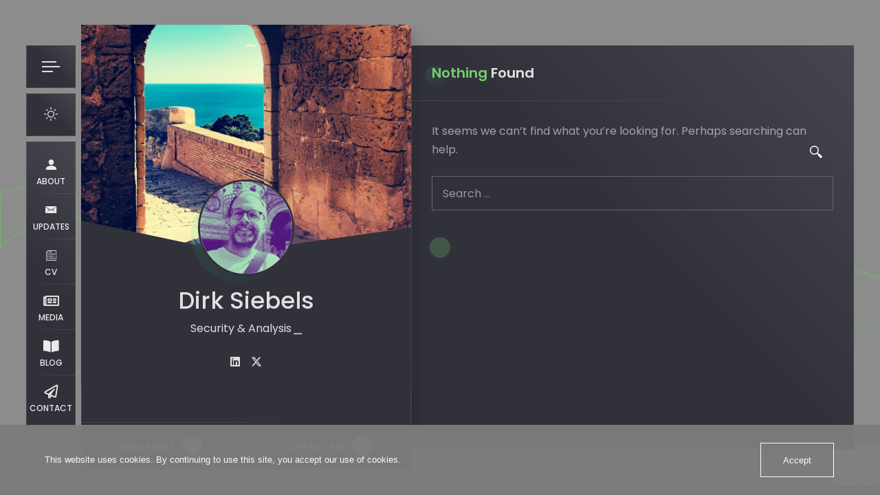

--- FILE ---
content_type: text/html; charset=UTF-8
request_url: https://www.dirksiebels.eu/tag/mediterranean/
body_size: 8379
content:
<!doctype html>
<html lang="en-GB">
<head>
	<meta charset="UTF-8">
	<meta http-equiv="X-UA-Compatible" content="IE=edge">

	<!-- Mobile Specific Metas -->
	<meta name="viewport" content="width=device-width, initial-scale=1, maximum-scale=5" />

	<link rel="profile" href="https://gmpg.org/xfn/11">

	    <link rel="preload" href="https://usercontent.one/wp/www.dirksiebels.eu/wp-content/uploads/2024/03/dirk-siebels-background-front.jpg?media=1712667093" as="image" fetchpriority="high" />
	<meta name='robots' content='index, follow, max-image-preview:large, max-snippet:-1, max-video-preview:-1' />
	
	
	<!-- This site is optimized with the Yoast SEO plugin v26.5 - https://yoast.com/wordpress/plugins/seo/ -->
	<link media="all" href="https://www.dirksiebels.eu/wp-content/cache/autoptimize/css/autoptimize_9775771f261d465d124575ad34dd00b8.css" rel="stylesheet"><title>Mediterranean Archives |</title>
	<link rel="canonical" href="https://www.dirksiebels.eu/tag/mediterranean/" />
	<meta property="og:locale" content="en_GB" />
	<meta property="og:type" content="article" />
	<meta property="og:title" content="Mediterranean Archives |" />
	<meta property="og:url" content="https://www.dirksiebels.eu/tag/mediterranean/" />
	<meta name="twitter:card" content="summary_large_image" />
	<meta name="twitter:site" content="@DirkSiebels" />
	<script type="application/ld+json" class="yoast-schema-graph">{"@context":"https://schema.org","@graph":[{"@type":"CollectionPage","@id":"https://www.dirksiebels.eu/tag/mediterranean/","url":"https://www.dirksiebels.eu/tag/mediterranean/","name":"Mediterranean Archives |","isPartOf":{"@id":"https://www.dirksiebels.eu/#website"},"breadcrumb":{"@id":"https://www.dirksiebels.eu/tag/mediterranean/#breadcrumb"},"inLanguage":"en-GB"},{"@type":"BreadcrumbList","@id":"https://www.dirksiebels.eu/tag/mediterranean/#breadcrumb","itemListElement":[{"@type":"ListItem","position":1,"name":"Home","item":"https://www.dirksiebels.eu/"},{"@type":"ListItem","position":2,"name":"Mediterranean"}]},{"@type":"WebSite","@id":"https://www.dirksiebels.eu/#website","url":"https://www.dirksiebels.eu/","name":"","description":"Dirk Siebels","potentialAction":[{"@type":"SearchAction","target":{"@type":"EntryPoint","urlTemplate":"https://www.dirksiebels.eu/?s={search_term_string}"},"query-input":{"@type":"PropertyValueSpecification","valueRequired":true,"valueName":"search_term_string"}}],"inLanguage":"en-GB"}]}</script>
	<!-- / Yoast SEO plugin. -->


<link rel='dns-prefetch' href='//fonts.googleapis.com' />
<link rel="alternate" type="application/rss+xml" title=" &raquo; Feed" href="https://www.dirksiebels.eu/feed/" />
<link rel="alternate" type="application/rss+xml" title=" &raquo; Comments Feed" href="https://www.dirksiebels.eu/comments/feed/" />
<link rel="alternate" type="application/rss+xml" title=" &raquo; Mediterranean Tag Feed" href="https://www.dirksiebels.eu/tag/mediterranean/feed/" />
		
		<script type="text/javascript">
/* <![CDATA[ */
window._wpemojiSettings = {"baseUrl":"https:\/\/s.w.org\/images\/core\/emoji\/15.0.3\/72x72\/","ext":".png","svgUrl":"https:\/\/s.w.org\/images\/core\/emoji\/15.0.3\/svg\/","svgExt":".svg","source":{"concatemoji":"https:\/\/www.dirksiebels.eu\/wp-includes\/js\/wp-emoji-release.min.js?ver=6.7.4"}};
/*! This file is auto-generated */
!function(i,n){var o,s,e;function c(e){try{var t={supportTests:e,timestamp:(new Date).valueOf()};sessionStorage.setItem(o,JSON.stringify(t))}catch(e){}}function p(e,t,n){e.clearRect(0,0,e.canvas.width,e.canvas.height),e.fillText(t,0,0);var t=new Uint32Array(e.getImageData(0,0,e.canvas.width,e.canvas.height).data),r=(e.clearRect(0,0,e.canvas.width,e.canvas.height),e.fillText(n,0,0),new Uint32Array(e.getImageData(0,0,e.canvas.width,e.canvas.height).data));return t.every(function(e,t){return e===r[t]})}function u(e,t,n){switch(t){case"flag":return n(e,"\ud83c\udff3\ufe0f\u200d\u26a7\ufe0f","\ud83c\udff3\ufe0f\u200b\u26a7\ufe0f")?!1:!n(e,"\ud83c\uddfa\ud83c\uddf3","\ud83c\uddfa\u200b\ud83c\uddf3")&&!n(e,"\ud83c\udff4\udb40\udc67\udb40\udc62\udb40\udc65\udb40\udc6e\udb40\udc67\udb40\udc7f","\ud83c\udff4\u200b\udb40\udc67\u200b\udb40\udc62\u200b\udb40\udc65\u200b\udb40\udc6e\u200b\udb40\udc67\u200b\udb40\udc7f");case"emoji":return!n(e,"\ud83d\udc26\u200d\u2b1b","\ud83d\udc26\u200b\u2b1b")}return!1}function f(e,t,n){var r="undefined"!=typeof WorkerGlobalScope&&self instanceof WorkerGlobalScope?new OffscreenCanvas(300,150):i.createElement("canvas"),a=r.getContext("2d",{willReadFrequently:!0}),o=(a.textBaseline="top",a.font="600 32px Arial",{});return e.forEach(function(e){o[e]=t(a,e,n)}),o}function t(e){var t=i.createElement("script");t.src=e,t.defer=!0,i.head.appendChild(t)}"undefined"!=typeof Promise&&(o="wpEmojiSettingsSupports",s=["flag","emoji"],n.supports={everything:!0,everythingExceptFlag:!0},e=new Promise(function(e){i.addEventListener("DOMContentLoaded",e,{once:!0})}),new Promise(function(t){var n=function(){try{var e=JSON.parse(sessionStorage.getItem(o));if("object"==typeof e&&"number"==typeof e.timestamp&&(new Date).valueOf()<e.timestamp+604800&&"object"==typeof e.supportTests)return e.supportTests}catch(e){}return null}();if(!n){if("undefined"!=typeof Worker&&"undefined"!=typeof OffscreenCanvas&&"undefined"!=typeof URL&&URL.createObjectURL&&"undefined"!=typeof Blob)try{var e="postMessage("+f.toString()+"("+[JSON.stringify(s),u.toString(),p.toString()].join(",")+"));",r=new Blob([e],{type:"text/javascript"}),a=new Worker(URL.createObjectURL(r),{name:"wpTestEmojiSupports"});return void(a.onmessage=function(e){c(n=e.data),a.terminate(),t(n)})}catch(e){}c(n=f(s,u,p))}t(n)}).then(function(e){for(var t in e)n.supports[t]=e[t],n.supports.everything=n.supports.everything&&n.supports[t],"flag"!==t&&(n.supports.everythingExceptFlag=n.supports.everythingExceptFlag&&n.supports[t]);n.supports.everythingExceptFlag=n.supports.everythingExceptFlag&&!n.supports.flag,n.DOMReady=!1,n.readyCallback=function(){n.DOMReady=!0}}).then(function(){return e}).then(function(){var e;n.supports.everything||(n.readyCallback(),(e=n.source||{}).concatemoji?t(e.concatemoji):e.wpemoji&&e.twemoji&&(t(e.twemoji),t(e.wpemoji)))}))}((window,document),window._wpemojiSettings);
/* ]]> */
</script>
<link rel='stylesheet' id='ryancv-plugin-frontend-widget-style-css' href='https://usercontent.one/wp/www.dirksiebels.eu/wp-content/plugins/ryancv-plugin/elementor/assets/css/style.css?media=1712667093?ver=1' type='text/css' media='all' />




<link rel='stylesheet' id='contact-form-7-css' href='https://usercontent.one/wp/www.dirksiebels.eu/wp-content/plugins/contact-form-7/includes/css/styles.css?ver=6.1.4&media=1712667093' type='text/css' media='all' />
<link rel='stylesheet' id='oc_cb_css_fr-css' href='https://usercontent.one/wp/www.dirksiebels.eu/wp-content/plugins/onecom-themes-plugins/assets/min-css/cookie-banner-frontend.min.css?ver=4.7.5&media=1712667093' type='text/css' media='all' />
<link rel='stylesheet' id='ryancv-abp-custom-css' href='https://usercontent.one/wp/www.dirksiebels.eu/wp-content/plugins/ryancv-advanced-background/assets/front/custom.css?ver=6.7.4&media=1712667093' type='text/css' media='all' />

<link rel='stylesheet' id='ryancv-fonts-css' href='//fonts.googleapis.com/css?family=Poppins%3A100%2C100i%2C200%2C200i%2C300%2C300i%2C400%2C400i%2C500%2C500i%2C600%2C600i%2C700%2C700i%2C800%2C800i%2C900%2C900i&#038;subset=latin%2Clatin-ext' type='text/css' media='all' />
<link rel='stylesheet' id='ryancv-style-css' href='https://usercontent.one/wp/www.dirksiebels.eu/wp-content/themes/ryancv/style.css?ver=6.7.4&media=1712667093' type='text/css' media='all' />
<link rel='stylesheet' id='ionicons-css' href='https://usercontent.one/wp/www.dirksiebels.eu/wp-content/themes/ryancv/assets/css/ionicons.css?ver=6.7.4&media=1712667093' type='text/css' media='all' />
<link rel='stylesheet' id='magnific-popup-css' href='https://usercontent.one/wp/www.dirksiebels.eu/wp-content/themes/ryancv/assets/css/magnific-popup.css?ver=6.7.4&media=1712667093' type='text/css' media='all' />
<link rel='stylesheet' id='ryancv-animate-css' href='https://usercontent.one/wp/www.dirksiebels.eu/wp-content/themes/ryancv/assets/css/animate.css?ver=6.7.4&media=1712667093' type='text/css' media='all' />
<link rel='stylesheet' id='swiper-css' href='https://usercontent.one/wp/www.dirksiebels.eu/wp-content/plugins/elementor/assets/lib/swiper/v8/css/swiper.min.css?ver=8.4.5&media=1712667093' type='text/css' media='all' />
<link rel='stylesheet' id='calendar-css' href='https://usercontent.one/wp/www.dirksiebels.eu/wp-content/themes/ryancv/assets/css/calendar.css?ver=6.7.4&media=1712667093' type='text/css' media='all' />
<link rel='stylesheet' id='fontawesome-css' href='https://usercontent.one/wp/www.dirksiebels.eu/wp-content/themes/ryancv/assets/css/fontawesome-5.css?ver=6.7.4&media=1712667093' type='text/css' media='all' />
<link rel='stylesheet' id='ryancv-dark-css' href='https://usercontent.one/wp/www.dirksiebels.eu/wp-content/themes/ryancv/assets/css/dark.css?ver=1.0&media=1712667093' type='text/css' media='all' />
<script type="text/javascript" src="https://www.dirksiebels.eu/wp-includes/js/jquery/jquery.min.js?ver=3.7.1" id="jquery-core-js"></script>

<link rel="https://api.w.org/" href="https://www.dirksiebels.eu/wp-json/" /><link rel="alternate" title="JSON" type="application/json" href="https://www.dirksiebels.eu/wp-json/wp/v2/tags/120" /><link rel="EditURI" type="application/rsd+xml" title="RSD" href="https://www.dirksiebels.eu/xmlrpc.php?rsd" />
<meta name="generator" content="WordPress 6.7.4" />

		<!-- GA Google Analytics @ https://m0n.co/ga -->
		<script>
			(function(i,s,o,g,r,a,m){i['GoogleAnalyticsObject']=r;i[r]=i[r]||function(){
			(i[r].q=i[r].q||[]).push(arguments)},i[r].l=1*new Date();a=s.createElement(o),
			m=s.getElementsByTagName(o)[0];a.async=1;a.src=g;m.parentNode.insertBefore(a,m)
			})(window,document,'script','https://www.google-analytics.com/analytics.js','ga');
			ga('create', 'UA-158010994-1', 'auto');
			ga('send', 'pageview');
		</script>

	<meta name="generator" content="Redux 4.5.9" />		<script>
			document.documentElement.className = document.documentElement.className.replace('no-js', 'js');
		</script>
				
		


<meta name="generator" content="Elementor 3.33.2; features: e_font_icon_svg, additional_custom_breakpoints; settings: css_print_method-external, google_font-enabled, font_display-swap">
			
			<link rel="icon" href="https://usercontent.one/wp/www.dirksiebels.eu/wp-content/uploads/2024/03/cropped-DS-favicon-32x32.jpg?media=1712667093" sizes="32x32" />
<link rel="icon" href="https://usercontent.one/wp/www.dirksiebels.eu/wp-content/uploads/2024/03/cropped-DS-favicon-192x192.jpg?media=1712667093" sizes="192x192" />
<link rel="apple-touch-icon" href="https://usercontent.one/wp/www.dirksiebels.eu/wp-content/uploads/2024/03/cropped-DS-favicon-180x180.jpg?media=1712667093" />
<meta name="msapplication-TileImage" content="https://usercontent.one/wp/www.dirksiebels.eu/wp-content/uploads/2024/03/cropped-DS-favicon-270x270.jpg?media=1712667093" />
</head>


<body data-rsssl=1 class="archive tag tag-mediterranean tag-120 body-style-dark body-style-gradient body-style-gradient-n hfeed elementor-default elementor-kit-1842">
	
	
	<div class="page page_wrap
 one-page-enabled theme-style-dark">

		<!-- Preloader -->
				<div class="preloader">
			<div class="centrize full-width">
				<div class="vertical-center">
										<div class="spinner  recursive-circle"></div>
				</div>
			</div>
		</div>

		<!-- background -->
							<div id="canvas_spiral" class="canvas canvas-spiral" data-colorone="#65cc59" data-coloroned="#78cc6d"><canvas id="canvas"></canvas></div>				
		<!--
			Container
		-->
		<div class="container opened
 hide-mobile-vcard layout-boxed-style minimal-icons-style" data-animation-in="fadeInLeft" data-animation-out="fadeOutLeft">
			
			<!--
				Header
			-->
			<header class="header
 w-btn-hide">

				<!-- header profile -->
				<div class="profile">
										<div class="image">
						<a href="https://www.dirksiebels.eu">
							<img data-src="https://usercontent.one/wp/www.dirksiebels.eu/wp-content/uploads/2024/03/dirk-minty-280x280.jpg?media=1712667093" alt="Dirk Siebels" src="[data-uri]" class="lazyload" style="--smush-placeholder-width: 280px; --smush-placeholder-aspect-ratio: 280/280;" />
						</a>
					</div>
					
										<div class="title">Dirk Siebels</div>
					
																		<div class="subtitle subtitle-typed">
								<div class="typing-title">
																			<p>Security &amp; Analysis</p>
																			<p>Emerging Tech</p>
																			<p>Strategic Advice</p>
																	</div>
								<span class="r-typed"></span>
							</div>
																											</div>
				
								
								<!-- menu btn -->
				<div class="menu-btn btn-next-visible"><span></span></div>
								
								<!-- switch btn -->
				<div class="mode-switch-btn" data-ui="1"  data-ui-dir="https://www.dirksiebels.eu/wp-content/themes/ryancv">
					<input class="tgl" id="mode-switch-radio" type="checkbox" checked>
					<label class="mode-swich-label" for="mode-switch-radio">
						<span class="sw-before">
							<svg xmlns="http://www.w3.org/2000/svg" width="22.22" height="22.313" viewbox="0 0 22.22 22.313">
								<path id="Light_Theme" data-name="Light Theme" fill="#fff" d="M1752.49,105.511a5.589,5.589,0,0,0-3.94-1.655,5.466,5.466,0,0,0-3.94,1.655,5.61,5.61,0,0,0,3.94,9.566,5.473,5.473,0,0,0,3.94-1.653,5.643,5.643,0,0,0,1.65-3.957A5.516,5.516,0,0,0,1752.49,105.511Zm-1.06,6.85a4.1,4.1,0,0,1-5.76,0,4.164,4.164,0,0,1,0-5.788A4.083,4.083,0,0,1,1751.43,112.361Zm7.47-3.662h-2.27a0.768,0.768,0,0,0,0,1.536h2.27A0.768,0.768,0,0,0,1758.9,108.7Zm-10.35,8.12a0.777,0.777,0,0,0-.76.769v2.274a0.777,0.777,0,0,0,.76.767,0.786,0.786,0,0,0,.77-0.767v-2.274A0.786,0.786,0,0,0,1748.55,116.819Zm7.85-.531-1.62-1.624a0.745,0.745,0,0,0-1.06,0,0.758,0.758,0,0,0,0,1.063l1.62,1.625a0.747,0.747,0,0,0,1.06,0A0.759,0.759,0,0,0,1756.4,116.288ZM1748.55,98.3a0.777,0.777,0,0,0-.76.768v2.273a0.778,0.778,0,0,0,.76.768,0.787,0.787,0,0,0,.77-0.768V99.073A0.786,0.786,0,0,0,1748.55,98.3Zm7.88,3.278a0.744,0.744,0,0,0-1.06,0l-1.62,1.624a0.758,0.758,0,0,0,0,1.063,0.745,0.745,0,0,0,1.06,0l1.62-1.624A0.758,0.758,0,0,0,1756.43,101.583Zm-15.96,7.116h-2.26a0.78,0.78,0,0,0-.77.768,0.76,0.76,0,0,0,.77.768h2.26A0.768,0.768,0,0,0,1740.47,108.7Zm2.88,5.965a0.745,0.745,0,0,0-1.06,0l-1.62,1.624a0.759,0.759,0,0,0,0,1.064,0.747,0.747,0,0,0,1.06,0l1.62-1.625A0.758,0.758,0,0,0,1743.35,114.664Zm0-11.457-1.62-1.624a0.744,0.744,0,0,0-1.06,0,0.758,0.758,0,0,0,0,1.063l1.62,1.624a0.745,0.745,0,0,0,1.06,0A0.758,0.758,0,0,0,1743.35,103.207Z" transform="translate(-1737.44 -98.313)"></path>
							</svg>
						</span>
						<span class="sw-after">
							<svg xmlns="http://www.w3.org/2000/svg" width="23" height="23" viewbox="0 0 23 23">
								<path id="Dark_Theme" data-name="Dark Theme" fill="#fff" d="M1759.46,111.076a0.819,0.819,0,0,0-.68.147,8.553,8.553,0,0,1-2.62,1.537,8.167,8.167,0,0,1-2.96.531,8.655,8.655,0,0,1-8.65-8.682,9.247,9.247,0,0,1,.47-2.864,8.038,8.038,0,0,1,1.42-2.54,0.764,0.764,0,0,0-.12-1.063,0.813,0.813,0,0,0-.68-0.148,11.856,11.856,0,0,0-6.23,4.193,11.724,11.724,0,0,0,1,15.387,11.63,11.63,0,0,0,19.55-5.553A0.707,0.707,0,0,0,1759.46,111.076Zm-4.5,6.172a10.137,10.137,0,0,1-14.29-14.145,10.245,10.245,0,0,1,3.38-2.836c-0.14.327-.29,0.651-0.41,1.006a9.908,9.908,0,0,0-.56,3.365,10.162,10.162,0,0,0,10.15,10.189,9.776,9.776,0,0,0,3.49-.62,11.659,11.659,0,0,0,1.12-.473A10.858,10.858,0,0,1,1754.96,117.248Z" transform="translate(-1737 -98)"></path>
							</svg>
						</span>
					</label>
				</div>
				
				
								<!-- menu -->
									<div class="top-menu top-menu-onepage
															">
						<div class="menu-main-menu-container"><ul id="menu-main-menu" class="menu"><li data-id="menu-item-1898" class=" menu-item menu-item-type-post_type menu-item-object-page menu-item-home"><a href="https://www.dirksiebels.eu#home" class="no-scroll"><span class="icon ion-android-person"></span><span class="name">About</span></a></li>
<li data-id="menu-item-1997" class=" menu-item menu-item-type-post_type menu-item-object-page"><a href="https://www.dirksiebels.eu#newsletter" class="no-scroll"><span class="icon ion-email"></span><span class="name">Updates</span></a></li>
<li data-id="menu-item-1915" class=" menu-item menu-item-type-post_type menu-item-object-page"><a href="https://www.dirksiebels.eu#professional-background" class="no-scroll"><span class="icon ion-ios-paper-outline"></span><span class="name">CV</span></a></li>
<li data-id="menu-item-1929" class=" menu-item menu-item-type-post_type menu-item-object-page"><a href="https://www.dirksiebels.eu#media-appearances" class="no-scroll"><span class="icon far fa-newspaper"></span><span class="name">Media</span></a></li>
<li data-id="menu-item-110" class=" menu-item menu-item-type-post_type menu-item-object-page"><a href="https://www.dirksiebels.eu#blog" class="no-scroll"><span class="icon fas fa-book-open"></span><span class="name">Blog</span></a></li>
<li data-id="menu-item-1944" class=" menu-item menu-item-type-post_type menu-item-object-page"><a href="https://www.dirksiebels.eu#contact" class="no-scroll"><span class="icon far fa-paper-plane"></span><span class="name">Contact</span></a></li>
</ul></div>					</div>
								
			</header>

			<!--
				Card - Started
			-->
			<div class="card-started
" id="home-card">

				<!--
					Profile
				-->
				<div class="profile
																																								">
					<div class="profile-content">

												<!-- profile image -->
						<div class="slide lazyload" style="background-image:inherit;" data-bg-image="url(https://usercontent.one/wp/www.dirksiebels.eu/wp-content/uploads/2024/03/dirk-siebels-background-front.jpg?media=1712667093)">
							<img fetchpriority="high" src="https://usercontent.one/wp/www.dirksiebels.eu/wp-content/uploads/2024/03/dirk-siebels-background-front.jpg?media=1712667093" width="0" height="0" style="display: none;" fetchpriority="high" alt="" />													</div>
						
						
												
						
												<!-- profile photo -->
						<div class="image">
							<a href="https://www.dirksiebels.eu">
								<img data-src="https://usercontent.one/wp/www.dirksiebels.eu/wp-content/uploads/2024/03/dirk-minty-560x560.jpg?media=1712667093" alt="Dirk Siebels" src="[data-uri]" class="lazyload" style="--smush-placeholder-width: 560px; --smush-placeholder-aspect-ratio: 560/560;" />
							</a>
						</div>
						
												<!-- profile title -->
						<div class="title">Dirk Siebels</div>
						
												<!-- profile subtitles -->
												<div class="subtitle subtitle-typed subtitle-cursor-enabled">
							<div class="typing-title">
																	<p>Security &amp; Analysis</p>
																	<p>Emerging Tech</p>
																	<p>Strategic Advice</p>
															</div>
							<span class="r-typed"></span>
						</div>
																								
												<!-- profile socials -->
						<div class="social">
														<a target="_blank" href="https://www.linkedin.com/in/dirksiebels/" aria-label="fab fa-linkedin">
								<span class="fab fa-linkedin"></span>
							</a>
														<a target="_blank" href="https://twitter.com/DirkSiebels" aria-label="fab fa-twitter">
								<span class="fab fa-twitter"></span>
							</a>
													</div>
						
					</div>

										<!-- profile buttons -->
					<div class="lnks">
																		<a href="https://www.dirksiebels.eu/blog/" class="lnk solid-style" >
							<span class="text">Read more</span>
														<span class="ion ion-ios-paper-outline"></span>
													</a>
																								<a href="https://www.dirksiebels.eu/contact/" class="lnk solid-style" >
							<span class="text">Contact Me</span>
														<span class="ion ion-android-send"></span>
													</a>
																	</div>
					
				</div>

			</div>

			<div class="s_overlay"></div>
			<div class="content-sidebar">
				<div class="sidebar-wrap">
					
											
<aside id="secondary" class="widget-area">
	<section id="block-8" class="widget widget_block widget_text">
<p>Do you want to learn about the impact of blockchain technology on individuals, companies and other organisations?<br><br><a href="https://www.blockswithbenefits.com" target="_blank" rel="noreferrer noopener">Have a look at the Blocks with Benefits newsletter</a>.</p>
</section><section id="block-4" class="widget widget_block">
<hr class="wp-block-separator has-alpha-channel-opacity"/>
</section><section id="block-3" class="widget widget_block">
<blockquote class="wp-block-quote is-layout-flow wp-block-quote-is-layout-flow">
<p>The best time to plant a tree is 20 years ago. The second-best time is now.</p>
<cite>African proverb</cite></blockquote>
</section><section id="block-9" class="widget widget_block">
<hr class="wp-block-separator has-alpha-channel-opacity"/>
</section></aside><!-- #secondary -->									</div>

				<span class="close"></span>
			</div>
			

<!--
	Card - Blog
-->
<div class="card-inner blog animated active" id="card-blog-archive">
	<div class="card-wrap">

		<!--
			Blog
		-->
		<div class="content blog">
			
<!-- title -->
<h1 class="title">Nothing Found</h1>

<!-- content -->
<div class="row">
	<div class="col col-m-12 col-t-12 col-d-12">
		<div class="post-box single-post-text">
			
				<p>It seems we can&rsquo;t find what you&rsquo;re looking for. Perhaps searching can help.</p>
				<form role="search" method="get" class="search-form" action="https://www.dirksiebels.eu/">
				<label>
					<span class="screen-reader-text">Search for:</span>
					<input type="search" class="search-field" placeholder="Search &hellip;" value="" name="s" />
				</label>
				<input type="submit" class="search-submit" value="Search" />
			</form>		</div>
	</div>
</div>
		</div>

	</div>
</div>


		</div>
	</div>

	
	<!-- Cookie banner START -->
		<div id="oc_cb_wrapper" class="oc_cb_wrapper fill_grey"> 
			<div class="oc_cb_content">
									<div class="oc_cb_text">
						<p>
							This website uses cookies. By continuing to use this site, you accept our use of cookies.&nbsp;													</p>
					</div>
				
									<div class="oc_cb_btn_wrap">
						<button class="oc_cb_btn" id="oc_cb_btn">Accept</button>
					</div>
							</div>
		</div>
	<!-- Cookie banner END -->
			<script>
				const lazyloadRunObserver = () => {
					const lazyloadBackgrounds = document.querySelectorAll( `.e-con.e-parent:not(.e-lazyloaded)` );
					const lazyloadBackgroundObserver = new IntersectionObserver( ( entries ) => {
						entries.forEach( ( entry ) => {
							if ( entry.isIntersecting ) {
								let lazyloadBackground = entry.target;
								if( lazyloadBackground ) {
									lazyloadBackground.classList.add( 'e-lazyloaded' );
								}
								lazyloadBackgroundObserver.unobserve( entry.target );
							}
						});
					}, { rootMargin: '200px 0px 200px 0px' } );
					lazyloadBackgrounds.forEach( ( lazyloadBackground ) => {
						lazyloadBackgroundObserver.observe( lazyloadBackground );
					} );
				};
				const events = [
					'DOMContentLoaded',
					'elementor/lazyload/observe',
				];
				events.forEach( ( event ) => {
					document.addEventListener( event, lazyloadRunObserver );
				} );
			</script>
			<script type="text/javascript" src="https://usercontent.one/wp/www.dirksiebels.eu/wp-content/plugins/ryancv-plugin/elementor/assets/js/front-end-widgets.js?ver=6.7.4&media=1712667093" id="ryancv-plugin-frontend-widgets-scripts-js"></script>
<script type="text/javascript" src="https://www.dirksiebels.eu/wp-includes/js/dist/hooks.min.js?ver=4d63a3d491d11ffd8ac6" id="wp-hooks-js"></script>
<script type="text/javascript" src="https://www.dirksiebels.eu/wp-includes/js/dist/i18n.min.js?ver=5e580eb46a90c2b997e6" id="wp-i18n-js"></script>
<script type="text/javascript" id="wp-i18n-js-after">
/* <![CDATA[ */
wp.i18n.setLocaleData( { 'text direction\u0004ltr': [ 'ltr' ] } );
/* ]]> */
</script>
<script type="text/javascript" src="https://usercontent.one/wp/www.dirksiebels.eu/wp-content/plugins/contact-form-7/includes/swv/js/index.js?ver=6.1.4&media=1712667093" id="swv-js"></script>
<script type="text/javascript" id="contact-form-7-js-before">
/* <![CDATA[ */
var wpcf7 = {
    "api": {
        "root": "https:\/\/www.dirksiebels.eu\/wp-json\/",
        "namespace": "contact-form-7\/v1"
    }
};
/* ]]> */
</script>
<script type="text/javascript" src="https://usercontent.one/wp/www.dirksiebels.eu/wp-content/plugins/contact-form-7/includes/js/index.js?ver=6.1.4&media=1712667093" id="contact-form-7-js"></script>
<script type="text/javascript" id="oc_cb_js_fr-js-extra">
/* <![CDATA[ */
var oc_constants = {"ajaxurl":"https:\/\/www.dirksiebels.eu\/wp-admin\/admin-ajax.php"};
/* ]]> */
</script>
<script type="text/javascript" src="https://usercontent.one/wp/www.dirksiebels.eu/wp-content/plugins/onecom-themes-plugins/assets/min-js/cookie-banner-frontend.min.js?ver=4.7.5&media=1712667093" id="oc_cb_js_fr-js"></script>
<script type="text/javascript" src="https://usercontent.one/wp/www.dirksiebels.eu/wp-content/plugins/ryancv-advanced-background/assets/front/spiral/perlin-noise-classical.js?ver=1.0.0&media=1712667093" id="ryancv-abp-ClassicalNoise-js"></script>
<script type="text/javascript" src="https://usercontent.one/wp/www.dirksiebels.eu/wp-content/plugins/ryancv-advanced-background/assets/front/spiral/spiral.js?ver=1.0.0&media=1712667093" id="ryancv-abp-spiral-js"></script>
<script type="text/javascript" src="https://usercontent.one/wp/www.dirksiebels.eu/wp-content/themes/ryancv/assets/js/skip-link-focus-fix.js?media=1712667093?ver=20151215" id="ryancv-skip-link-focus-fix-js"></script>
<script type="text/javascript" src="https://usercontent.one/wp/www.dirksiebels.eu/wp-content/themes/ryancv/assets/js/magnific-popup.js?ver=1.0.0&media=1712667093" id="magnific-popup-js"></script>
<script type="text/javascript" src="https://usercontent.one/wp/www.dirksiebels.eu/wp-content/themes/ryancv/assets/js/jquery.cookie.js?ver=1.0.0&media=1712667093" id="jquery-cookie-js"></script>
<script type="text/javascript" src="https://usercontent.one/wp/www.dirksiebels.eu/wp-content/themes/ryancv/assets/js/imagesloaded.pkgd.js?ver=1.0.0&media=1712667093" id="imagesloaded-pkgd-js"></script>
<script type="text/javascript" src="https://usercontent.one/wp/www.dirksiebels.eu/wp-content/themes/ryancv/assets/js/isotope.pkgd.js?ver=1.0.0&media=1712667093" id="ryancv-isotope-js"></script>
<script type="text/javascript" src="https://usercontent.one/wp/www.dirksiebels.eu/wp-content/themes/ryancv/assets/js/typed.js?ver=1.0.0&media=1712667093" id="ryancv-typed-js"></script>
<script type="text/javascript" src="https://usercontent.one/wp/www.dirksiebels.eu/wp-content/plugins/elementor/assets/lib/swiper/v8/swiper.min.js?ver=8.4.5&media=1712667093" id="swiper-js"></script>
<script type="text/javascript" src="https://usercontent.one/wp/www.dirksiebels.eu/wp-content/themes/ryancv/assets/js/rrssb.js?ver=1.0.0&media=1712667093" id="rrssb-js"></script>
<script type="text/javascript" src="https://usercontent.one/wp/www.dirksiebels.eu/wp-content/themes/ryancv/assets/js/jquery.calendario.js?ver=1.0.0&media=1712667093" id="calendario-js"></script>
<script type="text/javascript" src="https://usercontent.one/wp/www.dirksiebels.eu/wp-content/themes/ryancv/assets/js/ryan-scripts.js?ver=1.0.0&media=1712667093" id="ryancv-scripts-js"></script>
<script type="text/javascript" id="ajax-portfolio-content-js-extra">
/* <![CDATA[ */
var portfolio_ajax_loading_data = {"url":"https:\/\/www.dirksiebels.eu\/wp-admin\/admin-ajax.php"};
/* ]]> */
</script>
<script type="text/javascript" src="https://usercontent.one/wp/www.dirksiebels.eu/wp-content/themes/ryancv/assets/js/ajax-portfolio-content.js?ver=1.0&media=1712667093" id="ajax-portfolio-content-js"></script>
<script type="text/javascript" src="https://www.google.com/recaptcha/api.js?render=6LdVEtMUAAAAAIznrxZrmVBtx2A_3Vg2FPiPNSSO&amp;ver=3.0" id="google-recaptcha-js"></script>
<script type="text/javascript" src="https://www.dirksiebels.eu/wp-includes/js/dist/vendor/wp-polyfill.min.js?ver=3.15.0" id="wp-polyfill-js"></script>
<script type="text/javascript" id="wpcf7-recaptcha-js-before">
/* <![CDATA[ */
var wpcf7_recaptcha = {
    "sitekey": "6LdVEtMUAAAAAIznrxZrmVBtx2A_3Vg2FPiPNSSO",
    "actions": {
        "homepage": "homepage",
        "contactform": "contactform"
    }
};
/* ]]> */
</script>
<script type="text/javascript" src="https://usercontent.one/wp/www.dirksiebels.eu/wp-content/plugins/contact-form-7/modules/recaptcha/index.js?ver=6.1.4&media=1712667093" id="wpcf7-recaptcha-js"></script>
<script type="text/javascript" id="smush-lazy-load-js-before">
/* <![CDATA[ */
var smushLazyLoadOptions = {"autoResizingEnabled":false,"autoResizeOptions":{"precision":5,"skipAutoWidth":true}};
/* ]]> */
</script>
<script type="text/javascript" src="https://usercontent.one/wp/www.dirksiebels.eu/wp-content/plugins/wp-smushit/app/assets/js/smush-lazy-load.min.js?ver=3.22.3&media=1712667093" id="smush-lazy-load-js"></script>
<script id="ocvars">var ocSiteMeta = {plugins: {"a3e4aa5d9179da09d8af9b6802f861a8": 1,"b904efd4c2b650207df23db3e5b40c86": 1,"a3fe9dc9824eccbd72b7e5263258ab2c": 1}}</script>
	
		<!-- cursor -->
	<div class="cursor"></div>
	
	
<script defer src="https://www.dirksiebels.eu/wp-content/cache/autoptimize/js/autoptimize_b66f717812c4be63a33f27a0147d8bba.js"></script></body>
</html>


--- FILE ---
content_type: text/html; charset=utf-8
request_url: https://www.google.com/recaptcha/api2/anchor?ar=1&k=6LdVEtMUAAAAAIznrxZrmVBtx2A_3Vg2FPiPNSSO&co=aHR0cHM6Ly93d3cuZGlya3NpZWJlbHMuZXU6NDQz&hl=en&v=TkacYOdEJbdB_JjX802TMer9&size=invisible&anchor-ms=20000&execute-ms=15000&cb=4g2uxu7eu4qi
body_size: 45625
content:
<!DOCTYPE HTML><html dir="ltr" lang="en"><head><meta http-equiv="Content-Type" content="text/html; charset=UTF-8">
<meta http-equiv="X-UA-Compatible" content="IE=edge">
<title>reCAPTCHA</title>
<style type="text/css">
/* cyrillic-ext */
@font-face {
  font-family: 'Roboto';
  font-style: normal;
  font-weight: 400;
  src: url(//fonts.gstatic.com/s/roboto/v18/KFOmCnqEu92Fr1Mu72xKKTU1Kvnz.woff2) format('woff2');
  unicode-range: U+0460-052F, U+1C80-1C8A, U+20B4, U+2DE0-2DFF, U+A640-A69F, U+FE2E-FE2F;
}
/* cyrillic */
@font-face {
  font-family: 'Roboto';
  font-style: normal;
  font-weight: 400;
  src: url(//fonts.gstatic.com/s/roboto/v18/KFOmCnqEu92Fr1Mu5mxKKTU1Kvnz.woff2) format('woff2');
  unicode-range: U+0301, U+0400-045F, U+0490-0491, U+04B0-04B1, U+2116;
}
/* greek-ext */
@font-face {
  font-family: 'Roboto';
  font-style: normal;
  font-weight: 400;
  src: url(//fonts.gstatic.com/s/roboto/v18/KFOmCnqEu92Fr1Mu7mxKKTU1Kvnz.woff2) format('woff2');
  unicode-range: U+1F00-1FFF;
}
/* greek */
@font-face {
  font-family: 'Roboto';
  font-style: normal;
  font-weight: 400;
  src: url(//fonts.gstatic.com/s/roboto/v18/KFOmCnqEu92Fr1Mu4WxKKTU1Kvnz.woff2) format('woff2');
  unicode-range: U+0370-0377, U+037A-037F, U+0384-038A, U+038C, U+038E-03A1, U+03A3-03FF;
}
/* vietnamese */
@font-face {
  font-family: 'Roboto';
  font-style: normal;
  font-weight: 400;
  src: url(//fonts.gstatic.com/s/roboto/v18/KFOmCnqEu92Fr1Mu7WxKKTU1Kvnz.woff2) format('woff2');
  unicode-range: U+0102-0103, U+0110-0111, U+0128-0129, U+0168-0169, U+01A0-01A1, U+01AF-01B0, U+0300-0301, U+0303-0304, U+0308-0309, U+0323, U+0329, U+1EA0-1EF9, U+20AB;
}
/* latin-ext */
@font-face {
  font-family: 'Roboto';
  font-style: normal;
  font-weight: 400;
  src: url(//fonts.gstatic.com/s/roboto/v18/KFOmCnqEu92Fr1Mu7GxKKTU1Kvnz.woff2) format('woff2');
  unicode-range: U+0100-02BA, U+02BD-02C5, U+02C7-02CC, U+02CE-02D7, U+02DD-02FF, U+0304, U+0308, U+0329, U+1D00-1DBF, U+1E00-1E9F, U+1EF2-1EFF, U+2020, U+20A0-20AB, U+20AD-20C0, U+2113, U+2C60-2C7F, U+A720-A7FF;
}
/* latin */
@font-face {
  font-family: 'Roboto';
  font-style: normal;
  font-weight: 400;
  src: url(//fonts.gstatic.com/s/roboto/v18/KFOmCnqEu92Fr1Mu4mxKKTU1Kg.woff2) format('woff2');
  unicode-range: U+0000-00FF, U+0131, U+0152-0153, U+02BB-02BC, U+02C6, U+02DA, U+02DC, U+0304, U+0308, U+0329, U+2000-206F, U+20AC, U+2122, U+2191, U+2193, U+2212, U+2215, U+FEFF, U+FFFD;
}
/* cyrillic-ext */
@font-face {
  font-family: 'Roboto';
  font-style: normal;
  font-weight: 500;
  src: url(//fonts.gstatic.com/s/roboto/v18/KFOlCnqEu92Fr1MmEU9fCRc4AMP6lbBP.woff2) format('woff2');
  unicode-range: U+0460-052F, U+1C80-1C8A, U+20B4, U+2DE0-2DFF, U+A640-A69F, U+FE2E-FE2F;
}
/* cyrillic */
@font-face {
  font-family: 'Roboto';
  font-style: normal;
  font-weight: 500;
  src: url(//fonts.gstatic.com/s/roboto/v18/KFOlCnqEu92Fr1MmEU9fABc4AMP6lbBP.woff2) format('woff2');
  unicode-range: U+0301, U+0400-045F, U+0490-0491, U+04B0-04B1, U+2116;
}
/* greek-ext */
@font-face {
  font-family: 'Roboto';
  font-style: normal;
  font-weight: 500;
  src: url(//fonts.gstatic.com/s/roboto/v18/KFOlCnqEu92Fr1MmEU9fCBc4AMP6lbBP.woff2) format('woff2');
  unicode-range: U+1F00-1FFF;
}
/* greek */
@font-face {
  font-family: 'Roboto';
  font-style: normal;
  font-weight: 500;
  src: url(//fonts.gstatic.com/s/roboto/v18/KFOlCnqEu92Fr1MmEU9fBxc4AMP6lbBP.woff2) format('woff2');
  unicode-range: U+0370-0377, U+037A-037F, U+0384-038A, U+038C, U+038E-03A1, U+03A3-03FF;
}
/* vietnamese */
@font-face {
  font-family: 'Roboto';
  font-style: normal;
  font-weight: 500;
  src: url(//fonts.gstatic.com/s/roboto/v18/KFOlCnqEu92Fr1MmEU9fCxc4AMP6lbBP.woff2) format('woff2');
  unicode-range: U+0102-0103, U+0110-0111, U+0128-0129, U+0168-0169, U+01A0-01A1, U+01AF-01B0, U+0300-0301, U+0303-0304, U+0308-0309, U+0323, U+0329, U+1EA0-1EF9, U+20AB;
}
/* latin-ext */
@font-face {
  font-family: 'Roboto';
  font-style: normal;
  font-weight: 500;
  src: url(//fonts.gstatic.com/s/roboto/v18/KFOlCnqEu92Fr1MmEU9fChc4AMP6lbBP.woff2) format('woff2');
  unicode-range: U+0100-02BA, U+02BD-02C5, U+02C7-02CC, U+02CE-02D7, U+02DD-02FF, U+0304, U+0308, U+0329, U+1D00-1DBF, U+1E00-1E9F, U+1EF2-1EFF, U+2020, U+20A0-20AB, U+20AD-20C0, U+2113, U+2C60-2C7F, U+A720-A7FF;
}
/* latin */
@font-face {
  font-family: 'Roboto';
  font-style: normal;
  font-weight: 500;
  src: url(//fonts.gstatic.com/s/roboto/v18/KFOlCnqEu92Fr1MmEU9fBBc4AMP6lQ.woff2) format('woff2');
  unicode-range: U+0000-00FF, U+0131, U+0152-0153, U+02BB-02BC, U+02C6, U+02DA, U+02DC, U+0304, U+0308, U+0329, U+2000-206F, U+20AC, U+2122, U+2191, U+2193, U+2212, U+2215, U+FEFF, U+FFFD;
}
/* cyrillic-ext */
@font-face {
  font-family: 'Roboto';
  font-style: normal;
  font-weight: 900;
  src: url(//fonts.gstatic.com/s/roboto/v18/KFOlCnqEu92Fr1MmYUtfCRc4AMP6lbBP.woff2) format('woff2');
  unicode-range: U+0460-052F, U+1C80-1C8A, U+20B4, U+2DE0-2DFF, U+A640-A69F, U+FE2E-FE2F;
}
/* cyrillic */
@font-face {
  font-family: 'Roboto';
  font-style: normal;
  font-weight: 900;
  src: url(//fonts.gstatic.com/s/roboto/v18/KFOlCnqEu92Fr1MmYUtfABc4AMP6lbBP.woff2) format('woff2');
  unicode-range: U+0301, U+0400-045F, U+0490-0491, U+04B0-04B1, U+2116;
}
/* greek-ext */
@font-face {
  font-family: 'Roboto';
  font-style: normal;
  font-weight: 900;
  src: url(//fonts.gstatic.com/s/roboto/v18/KFOlCnqEu92Fr1MmYUtfCBc4AMP6lbBP.woff2) format('woff2');
  unicode-range: U+1F00-1FFF;
}
/* greek */
@font-face {
  font-family: 'Roboto';
  font-style: normal;
  font-weight: 900;
  src: url(//fonts.gstatic.com/s/roboto/v18/KFOlCnqEu92Fr1MmYUtfBxc4AMP6lbBP.woff2) format('woff2');
  unicode-range: U+0370-0377, U+037A-037F, U+0384-038A, U+038C, U+038E-03A1, U+03A3-03FF;
}
/* vietnamese */
@font-face {
  font-family: 'Roboto';
  font-style: normal;
  font-weight: 900;
  src: url(//fonts.gstatic.com/s/roboto/v18/KFOlCnqEu92Fr1MmYUtfCxc4AMP6lbBP.woff2) format('woff2');
  unicode-range: U+0102-0103, U+0110-0111, U+0128-0129, U+0168-0169, U+01A0-01A1, U+01AF-01B0, U+0300-0301, U+0303-0304, U+0308-0309, U+0323, U+0329, U+1EA0-1EF9, U+20AB;
}
/* latin-ext */
@font-face {
  font-family: 'Roboto';
  font-style: normal;
  font-weight: 900;
  src: url(//fonts.gstatic.com/s/roboto/v18/KFOlCnqEu92Fr1MmYUtfChc4AMP6lbBP.woff2) format('woff2');
  unicode-range: U+0100-02BA, U+02BD-02C5, U+02C7-02CC, U+02CE-02D7, U+02DD-02FF, U+0304, U+0308, U+0329, U+1D00-1DBF, U+1E00-1E9F, U+1EF2-1EFF, U+2020, U+20A0-20AB, U+20AD-20C0, U+2113, U+2C60-2C7F, U+A720-A7FF;
}
/* latin */
@font-face {
  font-family: 'Roboto';
  font-style: normal;
  font-weight: 900;
  src: url(//fonts.gstatic.com/s/roboto/v18/KFOlCnqEu92Fr1MmYUtfBBc4AMP6lQ.woff2) format('woff2');
  unicode-range: U+0000-00FF, U+0131, U+0152-0153, U+02BB-02BC, U+02C6, U+02DA, U+02DC, U+0304, U+0308, U+0329, U+2000-206F, U+20AC, U+2122, U+2191, U+2193, U+2212, U+2215, U+FEFF, U+FFFD;
}

</style>
<link rel="stylesheet" type="text/css" href="https://www.gstatic.com/recaptcha/releases/TkacYOdEJbdB_JjX802TMer9/styles__ltr.css">
<script nonce="3k9vsRRANODVM_b4c739Jw" type="text/javascript">window['__recaptcha_api'] = 'https://www.google.com/recaptcha/api2/';</script>
<script type="text/javascript" src="https://www.gstatic.com/recaptcha/releases/TkacYOdEJbdB_JjX802TMer9/recaptcha__en.js" nonce="3k9vsRRANODVM_b4c739Jw">
      
    </script></head>
<body><div id="rc-anchor-alert" class="rc-anchor-alert"></div>
<input type="hidden" id="recaptcha-token" value="[base64]">
<script type="text/javascript" nonce="3k9vsRRANODVM_b4c739Jw">
      recaptcha.anchor.Main.init("[\x22ainput\x22,[\x22bgdata\x22,\x22\x22,\[base64]/[base64]/[base64]/[base64]/[base64]/[base64]/[base64]/[base64]/[base64]/[base64]/[base64]/[base64]/[base64]/[base64]\\u003d\x22,\[base64]\\u003d\x22,\x22w4c9wpYqw6Rnw7IIwqzDhMOFw7vCpsOMFsKrw6tPw5fCtgMAb8OzC8K1w6LDpMKpwpfDgsKFWcKZw67Crw5MwqNvwq5DZh/DjEzDhBVFaC0Gw69lJ8O3CMKWw6lGA8KlL8ObRhQNw77Co8Kvw4fDgEbDsg/[base64]/DgxPCscOgwrbCvD9/PcKNIcOcwpjDg3rCjkLCqcKfCkgLw5dIC2PDtMO1SsOtw4zDl1LCtsKWw7w8T2Rew5zCjcO3wrcjw5XDtU/DmCfDp3kpw6bDnMKAw4/[base64]/wqfCuwIGN8O7D19LZsKPwr3DssOew6LDv2svT8KbIcKoM8OSw40xIcKUOsKnwqrDtX7Ct8OcwrJYwofCpQEnFnTCgsOBwpl0K10/w5Rdw5k7QsKuw4rCgWovw5YGPj3DtMK+w7xHw6fDgsKXY8KLWyZ/LjtwYMOEwp/Ch8KUawBsw4MPw47DoMOkw7szw7jDlTM+w4HCjDvCnUXCjcKIwrkEwpvCrcOfwr85w7/Dj8OJw5DDnMKtZsOdEknDjGIqwofCtsKwwql8wpXDr8Odw5AfATDDhcO6w7sYwql+wqHCmiFiw4s+wpbDu259woJqbnzCocKhw4Qza0Q7wpvCvMOMPmh7GcKow7dEw6lsfzBrXsOVw7YJGHhMaB0vwo14c8OMw55iwp1jw7/DoMKtw45ZF8KAazXDksOgw7PCksK9woR7N8OcdsOqw67CoDJVA8Kvw57Dk8KYwq8Gwq/DnH0iSMKXS3kROcOsw6oqNsO+c8ODAn/ClVB3CMKyXBbDrMOCPxrCnMKow6XDtsKhPMOlwqLDimnCscOSw5XDohjDvWjDgMOsEMKzw68HZy0FwpQYBTELw5fCp8KDwovDucOcwqjDusKywpdnVsKow67CocODw5wHUSPChXAdCV4/w5Fjw4xnwofCi3rDkEk1SQbDqsOGUXjCgnHDt8KyOyPCucK3w4fCg8KCA2l+OEw2O8Kdw4pTMkfCsEplw7/DsG9uw6UEwrbDjMO8CsOXw4HDv8KbB1DCm8OcBsKPwqhSwp7DrcK8I0/DvU83w6rDrEgjZcKpe3dwwpXCt8Osw5XDusKiKVzCnRA7AMOmF8OvQsOiw65xLT/DnMOkw6DDrcOEwqrCjMKDw4khEsOmwq/DmMO0YhfCucOWIsOrw7MmwoLCrMKQw7NiMsOwTcO4wro+w6vCqcKqVSHCo8KEw7nDoSo8woQRW8KOwpEyf1/DgsOJKBlLwpfDglhCw6nDnUrDikrDgDLCinpEwrnCocOfw4zDq8OZw7gmbcK+O8OYS8KwSBLCkMOhdD9nwrLChkFrwoBAAxkeL0oRw7zCkcO3woHDtMKpwp1lw5oNPhIPwodAVz7Ck8Odw57DksKBw6HDjwfDq2Fyw5/CvMOwCMOtehLDkU7DmAvCh8K+WBwhSXLCnHnDssKywrxNajpqw5bDujsGTH/CsnPDuTcUSxrDmMKgFcOLdwlVwqI3EsK4w5ECSloaHsOxw4jCj8KDCQdqw73Cp8O1GX5WTsO9OMKWLA/DiTRxwr3DvMOYwp0XH1XDvMO2HcOTGyXDiXzDh8OrR01oOxLDocKGwroZwqo0FcK1CcO4wobClMOecGViwppTXsOnKMKVw5/[base64]/DlcKSPxrDrMKhwpEQE8O9NsK5wqXDtsO8K8OgcAh8wr8dJsOFXsK1w5fDmh0/wrdRAnxlwoLDrcOdDsOhwpsiw5bDkcKuwqTCpxpNEcKPQ8O+EybDoELCg8OQwovDi8KAwprDucONLXZHwpR5cyp3G8OgeyTCgMOgVcKqVMKaw73CpEnDtgYrw4dfw4pEwrnDgWRMCcOmwqrDhUxnw4BXAsKewq/CvMOYw4p6EcK0GC1pwqvDi8KyccKBK8KoFcKiwrs1w4jDj14Kw7ZOIiIzw4fDq8O/wqbCiEhUIsO/w6TDgMOgeMOtHcKTajYTwqNNw4DDk8Olw6rCoMO6cMOvwoFow7lSa8Oww4fCgHVBP8KDHsOUw45CG1TCnVvDnVnDpXbDgsKDw7FWw6fDpcOQw4l1K2rChH/[base64]/Cgl7Cow3DvhPDpGnCtgXDhcOIw4AvBU/Cg0ZVG8O0wrs5wozDkcKTwpomw7kzB8OHe8Kmw6RGCMKwwqTCucKfw4FKw7Nfw6k0wrVfOsOWw4FMGR7Cnn8dwpvDtyTCpsOowpJwNAfCpiZswo5Iwp5IFMOhbcOgwq8Cwpxyw6pSwoxiX07DpgLCnibCpnl3w4HDkcKVZcOEw4/Dv8KJwrvCtMK7wo/Dt8K6w5zCr8OdNUlhb0RVwozCjwhPL8KHJMOaJMOAw4I7worCvgdbw7dRw551w48zfEZ3wos8DlRoRcKiJsO4D3EGw4nDkcOcw7zDgjsIXMOuXgfCrcOZMcKaXkvCucOLwqkKfsOpT8Kpw7AKXsOWIMKrwrBtw6Jnwq7CjsO/[base64]/Co8OsAE3ClXjDkMKKwrjCtMK2fcOREnnChsKyw5/[base64]/CmsKHwrDCtcKtwp0cw79dFMO5wpvCmMKrX1fCvjVJwpnCplJbwqUQUcO3ccOiKAMtwpZ3eMK4wpXCtMK5EMOSJMK5wpxab0nCn8ODCcKtZcKAI10Hwoxhw5QpX8O5wobCn8OnwqV6UsKyZS8Dw64ew4zCslDDmcKxw7kewpnDhMKdcMK8LMKyQVFNwqx7Dy/Ds8K1MVILw5LCusKJRMOfCT7CgFDCqx4zb8KrE8O/ccOHVMOdWMKWYsKhwrTClE7DsEbDksOWa0/Co1/Co8KRf8K9wq3DqcObw6xFw4PComEQRXHCscOPw6HDnzLDlMKfwpEddcOMJcOFc8KuwqFHw4LCkWvDmB7ClGDDngnDp0zDvMOfwoJgw7/Cn8Osw75Kw7Bvwp8swoQlw6fDi8KFXBjDvxbCtzvChsKIVMOtWMKjJsOtRcO9CsKoGgdBQiPDnsKNFMOdwrEtaRgJB8K/w7txI8KxZsOqS8K2w4jDucO0woF1OcKTOgzClhTCpGHCrVzComUHwqE9XTIqCMK/woPDoVPChTcvw6TDtxrCo8OEZMK5wox3wp3Cu8Kjwp87wp/CvMKKw7xew6ZowqvDsMOww43CgDDDtx7CnMK8UWPCksKPKMOSwrbCsHTCl8KCw4B1WcKjw4k9C8OdacKHwpUJacKgw5XDlcOseDHCrW3DnWIrwqcgDVV+BzHDm1nCncOaKy8Sw48/wrVTw5nDuMO+w7EjCMKgw5ZGwqIFwp3CohHDu1/CmcKaw5/Du33CrsOKworCpQfClMOLbMKiPSLChTDCg3vDm8OCEnZuwrnDm8O2w6BiVi1Ow5DDvUfDuMOaYhzCkMKFw6bDo8OHw6jCs8KPw65LwrzDuUnClAXCgVXDvcOkGBzDj8OyAMOgFsOnClZuwoLCqk3DhlIrw6nCpMODwrBzHcKjGS5dHsKUw7E2wp/CssORBcKFXQR5wq3Dm3nDrVgYcDvDjsOkw454w6Z+wprCrlPDrsODT8OCwromHMO1IMOuw7/Cv0E9PMKZY0/CvyfDhxoYbsKxw6DDnksMUMODwqlCF8KBWyzCu8OdD8KpFMK8Dh/CocO7SsOgMFU1S0zDt8K5OsKcwrtNKGtAw4chU8Knw73DgcOqKcOHwopGdF3DglDCgXN1D8K8M8O5w43Dtj/Cs8OUTMOYDkHDoMKBD0JJbXrDnnLDiMOAwrvCtHXDsxM8w6IwVEU4EFs1RMKfwo3CohnCtTrDq8ODwrM3woB5wr0BZcK8fMOow6I+HD8PeVvDulATVsOVwo5Wwr7CoMOnWMK5woLChsODwq/[base64]/DkAJkFGtLEMKzwqjDiWB/w4sXScK0woRvQMK3w7TDv3prwrYcwqtewrEfwpHCjGfCtcK0HCvCgkLDqcO1TlzDpsKaZQfCgMK3dR0QwpXDryfCosO6B8OBSS/CscOUw7nDqMKjwqrDgnYjK3ZSS8KGBnd0w6Y+OMONw4B5LWo4w4PCv0InHxJPwqrDnsO/EMOTw7tow6Irw5kZwr7CgWl/[base64]/DjcKrUlTCoEvDisKBeiILKFnDo8OGJcO+fxdpfiYECznDmsKDHXALDglvwqbCuH/DpMKLw6sewr3DpGlnwpFLwqAvUlrCs8K8FcO8wqXDhcKxb8OaDMOIPBM7GhdtUypbworDpXHCv2s9GwDDusK8YGTDssKfPWbCjhwpV8KLTVfDlMKIwqbDqm8RYMKPVMOtwpwOwpDCr8OAPzAwwqHCmMO3wqUwNhzCksKow4h0w4rCjsOOGcONXRprwobCpMOew4F/[base64]/DisKbJMKAciIZPxcOZCHDp8OpPEtOFcK8dlvCjsKdw7zDtzcAw6HCiMO/fgQowok1M8K8eMKjQBfChcKwwqQvGGnDg8OOL8Kcw5Yhwp3DsBLCp1nDuA9Ow5k3wr7DmsOuwrhFM3vDuMOPwpTDnjAuw6PCocK/P8KZwpzDij7Dj8K3wojCq8KGwoTDq8OlwrHCjXHDssO0wrBqbmF/wpLCl8KXw7XDnyMQAx/CnSRqTcK3DsOOw7bDmsOwwrVJwo8RC8OWLXDCtjnDqQPCoMKnZcK1wqJLaMK6H8Kkw6/[base64]/PMOrwrfDly/CksKXw47Dk2vDs8KSwpEaLVPCjsKcCMKHXGgsw5dZwq/CvMKhwo/CoMKSwqRLAsOGw4M8KsOYMgF+dHTCuFXCqzvDqsKDwr/CqMKxw5HCkAFGKcO4SRTDt8KVwpN5fU7DvUbDoX/DhcKSwoTDiMKrw7Z/FhXCtmHCtWlPNMKLwpnCtzXCqG7CnGNLOMKzwoc+E3sRLcKbw4RPw7bCvcKTw5A0wqDDpB8UwpjCqDnCu8KlwpZXeEDCoiXDslXCuzLDh8OVwplNwprClns/KMKBaUHDrBhwWSrCgjfCv8OIw4rCuMOTwrDDhwzCkHE5c8OHwo7CgcOQSMK6wqYxwqnDn8KTw7RPwrkZwrdKOsK7w6xuK8Oyw7Iww5c5OMKLw5Buwp/DnXN0w57DosKPcSjChwR/aBTCjsOoPsObwoPCvsKbwpQVGizDosOKw77DisKpQcKFcgbCk10Ww5J0w7rDlMKXwqrCucOVQMKEw6xZwoYLwrDCrMOfY05PR25bwpdDwpUDwq3ChcOYw5PDihnDnW/DssKyNADCjMORVsOqZsOaYsK1YjnDk8ONwo8zwrTCmHV3NQ7Ct8KxwqsBfcKYaEvCszjDoVtvwoRURHMQwoowPMORMHbCoVDChsOow7FDwpA2w6fDuVrDtMK0wqM/[base64]/FcOVHiI9wp3DucK1wqp2cMOPYMOZw6fCn8OewplVwoLClcKsEcKhw7jDgUTCqXcVNMOsbEbCrV3Dj0s+a1jCgcK7wow/w79SU8O6TxzChMOjw4fDrcOjQHXCs8OXwoR8wp9zC39bGcOjYBdgwqzCuMO0TzNrYXwGM8KVccKrFVTCsUETecKKZcK4ZEdnw7vCpMKfR8Oiw6x5cWjDmW9RcWTDncKIw5PDjgbDhR/DvkDCu8ORTxJyDcKtSCQxwrIYwrPCpsOiFsK1D8KPGwlrwrHDv1cPMsKaw4HCucKEKcKSwo7DpMOZXkBeJsOBQ8ObwqjCvSrDtsKidUvDrcOqFgLCmcOuFztowrYYwq0wwobDiXDDhsO+w4gpTsOGC8OfGsKJRsO/YMOaecK3J8KOwrNOw4gFw4ctw5sDBcOIJH7DrcKFLhMoHjIEHsOBTcKAHsKzwrdyXUvDvnHDqUTDhcOYwoZjBTrCr8O4wprCtMKXwp7ClcO4wqRnAcKuYjUiwr3DiMOqQz3DrUdjeMO1enfDv8OMw5VPT8O4woZ3w6XCh8OESEduw4DCs8KqK2QWw5XDlQLDvE/DqcKAL8OpOQwMw7/DoD7DghPDhBFiw4Z9OMOWwrXDsQ1uwqFjwpADQMOtwqIDNAjDgznDusKWwpBGLMKxw5Vhw4piwoFNw5hSwpgUw4HDjsKPT3nCtXBbw400wqPDiwTDj3Raw5pKwoZVw7AtwqbDi3cjd8KcBcO/w4XCicOHw7ZFwoHDlsOzw4nDkE8xwqcKw5DDtxjCllrDoHvCrlXCo8OiwqrDn8O+Y15awqwpwo/DnlfCkMKEwqHDkj10Ll7DrMOKbV8gHsKpSwUSwobDim/CjcKKSSjCg8K4dsOfw7zCsMK8w7rDqcOvw6jCr2B0w7h8PcKHwpEowpVlw5/[base64]/DhAnDrcOoMMKFDkJOD8O7bcOwbgshWMOeDsOPwpvCmsKgwqfDoltgw78EwrzDkMO8e8KIVcKgIMOmO8O1ZMK5w5nCpmfCgWXDuS1mL8KnwpjCuMO/wqTDpMOid8ODwoXDoF41NC/CribDgD10AMKMw7rDhinDqiQ5FsOqwoVuwrxrbyzCr1IvF8Kdwo3Dm8Ozw4FDfcK6B8K8wq59woknwpzDusKAwoxeUU3CpMKuwpIPwoUFa8OhfsK5w7TDoxQtasOAAMK1w4TDiMODeRBvw4/[base64]/DqkI7wpRlwovDtSgXIxpNwqMcw4bCnG4Hwqpcw6nDql3DnMOeGsO+w57DkcKPeMOOw6lSRcOkwphPwrECw4rCicOJHH93wqzCnsOQw5wewrPCmFbDv8KfN3/DpF1Vw6HCgcK0w40fw5VEeMOCaUluYU1xBcKUEsKWwrJ8dizCuMOVJHrCvMOzwrvDqsK6w7YEY8KnLMOlFcOyYlMMw5ooIBjCrMKUw7UGw5sCelRJwqLDmR7Dq8Otw7hcwrJcd8OEEMKBwpQWw4cNw5nDuhDDocKYES1Cwo/DghnCg0rColrDnxbDkjLCocOuwqNKZ8O9XHBXFsK/UMKYBRFVIh/[base64]/CjywoJMKTC8OOwobCtjbDoMKGw5rCgsK1wpxVDiDDicOuJEMcdMK/w6obw5c8wo/ChQtOwqYMw47CklVmDSJaPyPCosOKf8KrSgkDw6Y3cMOLwogHH8KFwpAMw4TCkFI5R8KENHJbOcOBMG3ChW3CgsOiaRfDgh0kwrFbaQ4GwpjDtD/Dr3cLPxcew77Dny9NwqxGwoE/w5x6OcKew4XDgmbDvMO8w7TDg8OMw5xlDsOYwpMow5IiwqtafcKeDcKvw6PCmcKdw5DDgH7CisKqw5/Du8KSwrBFdSwHwp3CuWbDs8KeRCNwR8OZbQUXw7jDjsOywoXDmisEw4Mzwpgqw4XDrcKeDhNyw77Dg8KvBMKGw6AdFQzCvcKyJyM3wrF3UMKpw6DDnWTCpGPCo8OqJ1LDsMOTw6HDl8OGSEnDicKTw6kFZ0rCpsKwwo1jw4TCjlUgblLDtxfCk8O9Xz/[base64]/[base64]/wqgUw5d/S8ORIsOFSCnDr8KhwqXDknNoYRg0w6w2csKLwqHCrcOgdDQkw6pBf8OFSUDCvMKqw4V+Q8OVaFXCkcKLP8KiOVwPZMKgKAAGKTY1wrLDi8OQacOVwoxDYwbCuX/Cq8K4VF8Fwo0nCsOfEAbDkcKcfDZ4w6DDtMKxIUtwG8KTwr5yLk1aIsK/aH7CglDDjhJRRGDDhgA6w45dwoo+Jj4RXHPDrsO5wrdxRMONCj15AcKNeWxBwoERwr/DijdsVnvCkwvDr8KaYcKzwr3CpSczI8O0w58OUsOYXj7Dg3lPJjMreUTDqsOHwobCpMObwrTCucOPdcOeAVI5wqrDgG0UwqoYecKTXSPCncKawpnCqsOcw67DjsKXNMKaAsOywpjCuirCosOEw4hTYkE0woDDncOqT8OXJMKnAcKwwq4kDGsyeC0cYH/DujfDplvDucKFwrPCqWbDvcOLBsKlJMOrchAtwqkePFocwpA+wpjCocOBwoZUZ1LDp8Onwr/CjmfCucOswoB1TcOtwqVLBsOGfh/CjCN/woArZXnDoQ7CtwbCjcOwP8KcEHHDpcO5w6jDrkZEw6DCscOFwpTCmsOjWcKKK1UOHcKPw5Y7Ii7CjUrCsVfDssOkLFI4wot7ZR97RsO8wojCvsKscE7Ckw8mSD4bA2/Dg0sPMiTDlU3DtRQlQkDCqMOEw7jDusKAwp/DlWoUw57ChMKawphtIMO0XcKOw7MRw4RCw6fDg8Onwp8FLnNtCMKVemQ8w6RwwoBHQTpOTTvCt1TCh8KawrInGhoWwr3ChMOnw5k0w5TCr8OawpE0QMOLA1jDlwgpfEfDqknCocOGwo0OwoBSCzVBwp7ClF5LQkt9QMKew4PCizrCl8OKGsOvKxp/U2XCgFjCgsOHw5LCvmLCoMKfFMKCw7kJwqHDnsKPw7IaN8KiHMKmw4TCtTFxERTCnzvDpFXCgsKzI8OUcgsdw5MqOHrDscOcKMK4w7d2wrxTw4cKwo/[base64]/Cu8O7wq3DlxHCqmE+wohpw6vDvcKtwrjDv8KLwrzCiBXCoMOAClF7TQpYw5DDlRzDosKSQsOWKsOkw6zCkMOGMsKGwprCnRLDosO7dcOmHwvDul88wq1/woZjRMK3woLCgxl4wo0OExhUwrfCrG3Dm8KRUsOMw7LDkyl3YwnDtGVDRnPCv104w69/a8OnwoI0ZMKew4lIwrccHcOnJMKrw7nCpcKvwpwCe0bDgV7Ck1s9cHQAw6owwqLCrMKdw7ETasOVw7DCqh/Cow7DjR/Cs8KswoRGw7zCmMOBPsOdQcOKwrt6w75gLx3Dv8KkwqTCgMKlSH3Du8KLwp/Dkhstw68jw5Uqw7FRL0YUw43CnsOUCClkw4EIRgpcecKVZMOXw7QlV3PCvsO5JVbDoUQ4ccKgBzHCm8OLOMKdbj5ccETDkcKTYXodw6/ChhHDicK7LxTCvsKnMEE3w5UZwrFEw5Ukw7A0SMK3NhzDtcOCP8KfMndow4zDsBHCmcK+w5lJw7FYd8O5w7dXw6B8wo/[base64]/[base64]/Dikpvw7TCrsOjFWTCnAIGwpAFHcK9w4XCkUPCpcOdYFnDlMKYbiPDmcKwHFbCnDnDrDs9asKNw7srw7DDgDLDsMKUwqzDo8OZaMOAwrZuwoLDgMOPw5x6w4bCs8KxS8Onw4k2c8K9fAxQw6LCmsK/wo8XFHfDgmXCrAo+QDgGw6HDgMO6w4XCmMOpVsKpw73DsU80EMKIwqo1wprCi8OpBC/DvsOUw6nChRJZw4vCqnMvwpo/[base64]/w6oZd8Opwq1ebwkAw4TDtCgZRsOsfmhRwo/CosKNwr99w4rDn8OxZcK+w4DCuyHCs8OLd8OGw6fDjx/DqB/CusKYwrg/wqbClyDCrcKLDcKzJj/[base64]/CnMKeYcKnw6ZYPsKpwo0CVQ7DiHjDulINwr5lw4bDrj3CqMK3w6XDg1vCplHCkxgaJMOdYcK4wot6YnfDosKdMcKMwoTCijwuw5DDgsKadzRnw4E8CsKuw59zwo3CpgLCoyrDsn7DkCwHw7N5OT/[base64]/DnsKDTcKjwojDkBYhwp3CucKoTMKRNsOVwqtbMMOfBXkjHMO0woFdBQpLIMOXw794FklJw5DCvGsXw5zDksKgBsOOV1zCoGQhYUjDjxF/[base64]/SyRWTCALOF7Cjmh8VGVRw5/Ct8KvfcKWHAlKw6nDpifDsTLCi8Ocw7bCjxQiRcOqwpUtC8KIez3Dm3LDscKnw7t1wqnDtSrDucKFHGU5w5HDvsO6ScOJEsOCwpzDtUvDqmhvVh/CusOPwrvCoMKKInjCisOuw4rDshlGW2rDrcOpE8KafkvDtcKJX8O/HgbCl8OIKcKtO1PDoMKiP8Obw60gw7VDwo7Cp8OwR8Klw6khw4p4W2PCkcOzRMKtwq/CnMOYwq5nw7DChMOmd2oVwpvDocOUwopRwpPDlMKbw50FwpLCt1LDhFVUKiFtw5k0wpvCu1PDmQnCp2NNc0AoeMKaL8O7wrLCuSLDpwvCm8K3VHcZX8ObdC45w5I3WXFawqsYwq/Cp8KGw7LDlsObUgpHw5PCj8Onw6pmDcO6JwLCnMKkw7skwo56cwTDmsKoCxwAIRTDuDfCvgczw5o+wpsWJ8KOwq9wZcO4w6YAcsO5w7o/DG41Hyd9worCoCwQXFTDl3goNsOWcwkhel91e0wmfMOiwoXCocK+w4paw4coVcKmNcO2wq11wq/DpcOHbQoyFXrDm8O7w50JYMO3wqrCrnB9w7zDqDfCuMKhKcKxw4JvXUYfCHhzw5NMJxfDucOdesOxUMKDNcKhwr7CnsKbfXxzSRTChsOzEmnCmHLCnD4IwqJtPsO/wqNIw7zDqFxAw5XDh8K6w7V/[base64]/[base64]/CvMOvMMOpP2lgQwjCl8OZZV/DtcONLx3DncOeJcOxwqwvwqFaYRXCu8KVw6fCsMOVwrvCvMOgw7TCg8Oowo/CnMOrR8OJaAXDr23CicO9fsOPwrNTdS4SEXTDkFIMVFDDkAB/w7Zle1p3ccKhwpPDu8KkwpDDv2nDslzCgXhwHMOYdsKvwp9kPHjDm1Rvw5t4wqTCiyUqwovCpjLDt1IFRHbDgSvDkyRaw6gwb8KRd8KWZ2fDnMOHw5vCs8K5wqLDg8O8L8KoIMO3wotlwrXDp8Kdwo8RwpDDvMKUTFHDshMtwq3Dlg7CrU/DkMKww7kSwrDCpy7CtjVab8OMw7LCn8KUPljCnsO/[base64]/CoFjCk1kCIjkkw7bCoHg2L8K+DMOocR3DpVJ7EMKRw7cEZMK8wr9gcMKxwrXDiUAWWhVHMSsPNcKuw6nCpMKaesKzw4tqw4rCrCTCtQN/w7bCuFzCvsKZwq4dwoLDiGvCjU0lwoUkw7HCtgQHwp8Cw5vClAjCqgN/B1h0cX55wq7ChcO2FMKLf2MHecORw5zCnMOAw5TDrcOEw5d0fnrCiztaw642TcKcwq/DgXfCnsKgw4ULwpTDksKPeAbCiMK6w6HDvVc9HHfCucO6wr1lWH1pQsOpw6HCocOmF3k5wpHCsMO8w6jCqsO0wrkxHMO+YcOxw5lPwqjDp2ZqESRzAMK/[base64]/DkBcjwoIHwprCkxNmecK8QC9xwplRH8OSwo88w6PCj1ElwoXDj8OiHBvDly/DoH0owqA8DcKiw6YGwqPCmcOZw5/CuhxhR8KedcOaNDTCkiHDl8KnwoU0bcOTw6hoS8Owwp1uw7ldZ8K+WmHClWHCo8K6egATw490My7ChEdMwqzCiMOQbcOLWsOUBsKhw4nCscOrwrdew5Vdai7DuR1SYmV0w71AScKCwoYUwqDDqEVBPMOqPzlaQcOfwpfCtw1Jwp17FlbDryHCuA/[base64]/DrlvDvWdXwoEtw7wLwq/ChVBMw6bDmCnDg8OeZw8IdkgCw6fDmWo1w5AVBgUmVQRcwrd2w7rCrxnDnxfCjVElw5k+woA1w45eT8OiB1vDhlrDt8KTwpFvNkx1wq3CjAYlfcOGX8KqK8OTPR0kDMK9egF/wpJ0w7BfesOFwonCg8K0GsOkwqjDnjlRDlnDgn3DrsKkMUTCvcO4AClwMsO3wqMCH0PDhHnCkjzDlcKjKGHCiMOywookADkTEUTDmQLCiMOzLC1Lw6tCAHTDgcKhw4sAw7A+d8OYwokkwrDDhMOYwp86blV4DU/ChMO7EgjDlMKIw57CjMKiw70FCsOXdVR8fgjDjMOTwoVAGX/DusKcwqFGY0NhwpYoTW/DkTTCh1E0w4XDpmjCnsKSIcKUw4tsw7INRxw0QyVZw4bDsQl8w67CuRvClx1lQhDCq8OicmPCj8OpRcOmwqcdwpjDgXZiwpAXw4dlw7nDrMOzc3vCh8KNw5rDthPDhMO5w7vDjcKhXsKow7XDgGE5EsOgw5NhXEgAwobDmRnDmTYbIF/[base64]/CrXjCusKFw6gsw6jCuETCrjdTVUI3PhXCrcKUwqh1woHDtQzDhsOuwqs2w7TDtMK1FcKZeMO5MjbCpXI/wrjDssOaw5LDtsOqE8KqBAcsw7RkB3jClMOewqlPwp/DgHfDgzLDk8KNe8Oiw5Qaw6pWHGzCr0fDmSdpcxDCnHPDusKQOyzDlBxSw5bCk8ORw5TClnBpw4xkInbCuQF3w5fDpcOJCcOqRQcuC2XCsSvCksOFwqXCksK0wrXCpcKMwr1cw67DocOnXDZhwrBfwoPDpHrDkMO/wpVeZMK6wrItIcOpwrhlw4wVfW/Ds8OIW8K3csOcwqXDkMOlwrV2Z0khw7TDgH9JUGPChsOpORdOwpfDg8K1wpUWVMOPaU4aP8KYAcKhwrzCpMKCXcOXwpHDr8OvdsKSEcKxcTVRwrcSOGRCHsOAHgJCRiPCtMKkwr4EKjdLE8Oxw6TCgXVcHyR0WsKWw4fCsMK1wozDhsO1VcO0w7XDv8OITlrCosKCw6/DhMO2wqZoUcO+w4rCqF/[base64]/OsOxw6/DuMOjFDwqc8KKasKuw54Gwq/DgsONJMK7K8KfIWrDnMKXwotNKMKnPSVvMcOgw75YwocjW8OaPcO6wqhcwrAYw7TDiMOOd3XDvMOowolMCxjDuMKhLsO4ewzCoWfCiMKkX3AGX8KgCMKFXwcMcMKIUsOyXsKeEcO2M0wHNk0DfsO3OFtNaALDrGhKw4RUdzp4RcO/bWHCs18Cw7Bdw4JzTnpBw4rClsKCWk5Pw4phw41WwpHDvyHDrAjDvcKoU1nCkW3CtMKhOcKuw4wgRsKHOxPDosKEw5fDsFXDlEDCtEYqwpLDiBjDksOsPMOOQig8L13DrsOWwrxXw7R/w7JGw7nDkMKSWMKHXcKRwq9NVQ9vVMOgE084wrUmJ08ewoEhwqxweyYeEQxnwrvDoi3DhnjDusOjwrgVw6/CojTDqcOLWn3DnWBfwq/[base64]/CrMOtB8OiRMOsw4nCicKfeErCvcOlw74YYW/CkMOcZ8KJLsO/RMOxYGvClgjDtyXCqS4WIl4mejwOwqoFw5HCqVDDgcOpcFAuNwPDlcK3w7IewoJWCybCmMO3wpHDt8OJw6/[base64]/DqsOMG8K7DlFrenbCj8KxwobDu8KYwpbCtBDDskYowr0bcsKvwrLDixTCpsKoaMKCBj7DpsO0R299wpXDo8KpT23CmE8xwq/ClXk4LXlWXUMiwpRgZixkw7fCgQZsUmPChXrChsO5wrlOw5nCk8OvHcO0woVPwqzCrhNNwqHDq23CrCV/w693w4EUScKcSsOHc8Kfwr9+w5fCgH5XwrbDowJpwrwZw7lTecOgw7g9ZcOeJMOvwp5YL8KYPk/CqCjClMKYw7grAsObwqDDomXDnsKxS8OmNMKnwokgER8XwqMowprDqcOmwqhUw64tBXYCPzfCr8KhcMKjw5zCtsKww50NwqQVKMKWF2TDo8KCw4LCqsOwwpgVL8OAfDfClMKMwobDnHc6GcK5LG7DglvCusO+BHswwohAS8Kow4rDgkMoPzRkw47Cm0/[base64]/KsKsZcOWwp3Dh07Ck8KWS8OUw7LDmFZWw49SasKAwrfDg1gPwqogwqjCrG/[base64]/wpRNWsOJcmnDsWzDr8OgwoN+GcKXc1oUwoLDsMO1w59hw4bDp8K/[base64]/CssOCOSfDs8KRVX98wq3DqcKHwqIawrTCuhrCm8OWw61kwpPCrMKEF8Kjw4h7VnAWT1nCkcK2F8Kuw6vCpmrDocK5wrzCm8KXwprDjjUICxLCsFHChV0GNApiwooHB8KfG3V2w4TDojXDiU/[base64]/dX9LWUbDj8KBJgo4w5bCgyXDp8K9NGVYw5NNwrcCwp/Co8Ksw4ZZRVZ+WsOfRSZrw7ZeTMOaAjfCmMK0woYRwoHCoMO0VcOkw6rCsFDChDxDwqbDgcKOw7bDtgLCjcOOwpPCsMOOOcKLOcKvMsKgwpfDi8OcA8Kiw5/CvsO6wocPVR7DpVjDvxthw4dZOsOKwqRfJMOow611S8KYGsO+wpAGw6VuVQfCicKvRzXDuF/Cjh/CkcK9GsObwq0kwr7DixZyEDoHw6p9woYOdsKsVWnDsRBJJk/DtsKxw5loTsKKMsKZw4QASMOjw6hmCF8Gwp3DjsKJIVzDnsKcwo7DjsKuSHVVw6k8LhxrBRzDvCkzX2NUwrDDo3A4akZ4ScKfwoXDgMKdwqrDh0JlUgbCtcKWYMK2BcObw67CgzkMw4scelvDmE0wwpXCthEbw6HDii/[base64]/CginDksKkwpDDqsOHG8Ojw6/Cox9vwpYcTMKTw7/DhcOMQUcpw6HDoVTCuMObChXDqsOFwqfClMOBwq/[base64]/DncOeMcKbwojDplhgCsOEwrBrwpw1wrFiEk8MHVRcFcKqwobDmMKpEMOxwo/Cj1Vfw4vCvW05wpJew6sew6QIecODMsK1wplJXcOcwpBDFT1rw78NFnkWw5QfL8K9wofDty/CjsK7wr3CoW/CqgDCj8K8JMOwaMKuwp8IwqwXT8K1wpMOXMKXwrIow6DDlT7DvEFWYAfDhh85HcOdwq/[base64]/[base64]/YUIUdG3Dhz4+CSbCpURhJsKtwpsTGmNIYTDDpsK4OUZmwqvDsSPDssKNw58cJXjDicOmGXLDsDkcccKVTGhpw7jDqW7CoMKcw61RwqQ1HsOgVETCsMOvwo1DBADDmsKuaSHDssK+YMK0wqjDkR8Kwp/[base64]/CosKVN8OWw4XCgHXCrMOlFMOLC8OXRGlbw6AjXcKLD8ONKcKIw7TDpnLDqcKfw4tpEsOuPh/[base64]/DtcOsDcOLHMKLw6/CqMKvOsKxwrZHw5DCtMOUTTUwwozCt1kzw7p6OUVDwpbDiHbCj1zDmcKISBTCq8KBVB41aDwrwq4GI0QWRsOealNWCQsRAStJIsO2I8OoI8KiMsKRwr8oAcOLIsOpUXDDgcOGWgvCmD/DscKKd8OsSkByVsKAQDLCjsKVWsONwoVsZMOrN13Cui1qXsOawqvCrQ7DucKFUAsbBBbCtAVfw4s8bsK1w7LDpxZ4wpg4wpzDlgHCkWvCpkXDrsKNwoNSGcKiHsK/[base64]/[base64]/[base64]/DoMOjBBQmZHUlUFNfwoHCgA7CmWFdw4rDt3DDmG1UOMKxwrbDsFbDmn8tw7XDusOWJQXCg8OWIMOZZ31nZRvDhFNjwo1cw6XDgFjDu3Uxwq/CtsOxUMObPcK5w7zDpcKQw6NWJsOuKMKPAC7CqSDDpGIxBAnChcOJwroCXFh9w63Dql46WwrCgXMxa8K2fn1Yw5nDjQnCk147w4BvwqhMNzTDksOZIHoXBxd3w5DDniVUwr/Di8KAcAfCvMKgw57CjkXDkk7DjMKMwoDCusONw6UwPMKmw4nCrV/DoGrDty7Dsgdpw4o2w7TDphPCkgRjL8OdacKiwqcVw7VTNFvCkw5Ww5xiO8O5bwtkw5x6wrNzwow8wqvDqMKsw5XDmsKvwqQ/w5V4w4vDl8KaUTzCt8OVMMOowrd+esKDVCYXw5xGw5zDlsKpdjxEwp92w7nChkUSw6VvHy9teMKJAg/CvcOtwrzCtV/[base64]/GEvDkGzCmMKJwprCu8KQLcOawpLCvMOVJnrDmH3ClHjDl8OzecOJw47Dh8Omw6bDqcKxHGV8wqpPw4XDslx+wrXCmcO/w44ew4MRwoTCqcKDR3rDlELDnsKEwokCw5QHR8Kgw5jCk0TDisOUw6TCgcOLch3Ct8O+wq/[base64]/CqcOjwrxRcMO3wrczw7sJw6DCrsO3PjQ/dWTDjMOdw5PClh/DssOcFcOuVcOUWUHCjMK5Z8KEEsKFW1nDqTYDLAPCi8OFNsKlw7bDn8K5JsOpw4oVw58DwrrDiCBGQQHDu0XCqz1HMMOydsOca8O7bMKpMsK6wqV3w6vDlTHCo8ODQcOWwqTDqXLClMOow5UPZU44w4Q/w57CggLCsRfDqTktbsOKHsOQwpNuOcO8w6Z/ShXDsH1tw6rDpRPDsjhKDi7Cm8OpVMOsYMOlw6U7woIFTMOrakdKwqHCv8ONw4vCgcObBmQ3XcOUbsKNwrvDiMOwKMOwNcOKwqEbI8OUNMKOfMO1GMKWH8OfwofCvj1nwr99L8K7QXAfF8Kaw5/DqgzCknB6w5zDkCXDgcK5wobCkSfDrcOTw5/Cs8OyWMKADgbDvcKVNsKrX0FTAWYtQ1rDgjlIw7HCsXHDuV/CnsO2AcO6cEwZMmDDisKuw7ghBAbCucO0wrDDpMKHw6Y9FMKTwrhNasKwH8KBBMOSw7/CqMKVJX7DrTZKK0Y7w4cga8OGeyZbYcO/wpPCkcOLwrNQIMKWw7fCkitjwrXDnsO5wqDDhcKpwrZ4w5rCplDDp0jClsK2wo7CnMK3wpnCi8O1wpDCisKSSXFSOcKLw6kcwo0FSG7ClEHCv8Kdwp/Du8OHKsKUwrzCgMOZDkMrTC8nU8K+EcO9w5nDn2rCjSYQwo/CqcKWw4bDowzDpUXDnDTCs3rCrkwaw6JCwo8Lw49Pwr7CiSkew6p/w4zDssOfLcOPw7JJKMOyw6bDo2nDmEVlQQ92B8O6P0XCjMKmw5ZgViHCj8KYIsOxPRVDwoVBckRjOAU+wqt5bG8+w4c1w4JbRMKcw7ZoesKIwojClFFZEcK+wqLCvcOYbsOqf8OUU1TDn8KMwpw3w6J/[base64]\\u003d\\u003d\x22],null,[\x22conf\x22,null,\x226LdVEtMUAAAAAIznrxZrmVBtx2A_3Vg2FPiPNSSO\x22,0,null,null,null,0,[21,125,63,73,95,87,41,43,42,83,102,105,109,121],[7668936,164],0,null,null,null,null,0,null,0,null,700,1,null,0,\[base64]/tzcYADoGZWF6dTZkEg4Iiv2INxgAOgVNZklJNBoZCAMSFR0U8JfjNw7/vqUGGcSdCRmc4owCGQ\\u003d\\u003d\x22,0,0,null,null,1,null,0,1],\x22https://www.dirksiebels.eu:443\x22,null,[3,1,1],null,null,null,1,3600,[\x22https://www.google.com/intl/en/policies/privacy/\x22,\x22https://www.google.com/intl/en/policies/terms/\x22],\x22kmFyqld5mp8s/sxZkhuj7qnPBJ1OhncLmOMMb+GwO+0\\u003d\x22,1,0,null,1,1764716133111,0,0,[202],null,[217,147,167,156],\x22RC-DFAjtXeegHZsXg\x22,null,null,null,null,null,\x220dAFcWeA5wQLsooYcqoHOHWMYeIMJjcfdG7IfAxBA1IAuz55Q0pBMX6FmcHrp689HpPp9ATkUVVqtSoDupH2qazd3D4DJVdEFZ0A\x22,1764798932896]");
    </script></body></html>

--- FILE ---
content_type: text/css
request_url: https://usercontent.one/wp/www.dirksiebels.eu/wp-content/plugins/ryancv-plugin/elementor/assets/css/style.css?media=1712667093?ver=1
body_size: -15
content:
.elementor-editor-active .gutter-sizer {
  display: none;
}
.elementor-editor-active .main-container.js-scroll {
  padding-top: 120px;
}
.el-map {
	height: 240px;
}

--- FILE ---
content_type: text/css
request_url: https://usercontent.one/wp/www.dirksiebels.eu/wp-content/themes/ryancv/style.css?ver=6.7.4&media=1712667093
body_size: 33766
content:
/*!
Theme Name: RyanCV
Theme URI: https://bslthemes.com/
Author: bslthemes
Author URI: https://bslthemes.com/
Description: RyanCV - CV/Resume WordPress Theme
Requires at least: 5.0
Requires PHP: 7.4
Tested up to: 6.7.1
Version: 3.8.0
License: General Public License
License URI: http://www.gnu.org/licenses/gpl.html
Text Domain: ryancv
Tags: full-width-template, editor-style, featured-images, sticky-post, threaded-comments, translation-ready, theme-options
*/

/*
	Basic
*/
html {
	margin-right: 0!important;
	height: 100%;
}

body {
	margin: 0;
	padding: 0;
	height: 100%;
	overflow: hidden;
	border: none;
	font-family: 'Poppins';
	font-size: 16px;
	color: #646464;
	background: #fff;
	letter-spacing: 0em;
	font-weight: 400;
	-webkit-font-smoothing: antialiased;
	-webkit-text-size-adjust: 100%;
}

* {
	box-sizing: border-box;
	-webkit-box-sizing: border-box;
}

::-webkit-scrollbar-track {
	-webkit-box-shadow: none;
	background-color: transparent;
}

::-webkit-scrollbar {
	width: 6px;
	background-color: transparent;
}

::-webkit-scrollbar-thumb {
	background-color: rgba(0,0,0,0.5);
	-webkit-border-radius: 6px;
	border-radius: 6px;
}

.layout-boxed-style ::-webkit-scrollbar-thumb {
	-webkit-border-radius: 0;
	border-radius: 0;
}

.card-inner .card-wrap,
.content-sidebar .sidebar-wrap,
.profile .main-menu-fixed .main-menu {
	height: 100%;
	overflow: auto;
	overflow-x: hidden;
	-webkit-overflow-scrolling: touch;
}

/*
	Container
*/
.page_wrap {
	position: relative;
	display: none;
	height: 100%;
	width: 100%;
	display: flex;
	justify-content: center;
	align-items: center;
}

.admin-bar .page_wrap {
	top: -32px;
}

.container {
	margin: 8vh 6vw;
	position: relative;
	top: 0;
	left: 0;
	width: 100%;
	height: 84vh;
	max-width: 1268px;
	max-height: 674px;
	transition: all 0.4s ease 0s;
	-moz-transition: all 0.4s ease 0s;
	-webkit-transition: all 0.4s ease 0s;
	-o-transition: all 0.4s ease 0s;
}

.layout-boxed-style .container {
	margin: 6vw;
	max-height: 720px;
}

@media (max-height: 700px) {
	.container {
		margin-top: 3vh;
		margin-bottom: 3vh;
		height: 94vh;
	}
}

@media (max-height: 740px) {
	.container {
		margin-top: 6vh;
		margin-bottom: 6vh;
		height: 88vh;
	}
}

@media (max-width: 1300px) {
	.container {
		margin: 5vh 3vw;
		height: 90vh;
	}
}

@media (max-width: 1120px) {
	body {
		overflow: visible;
	}
	.container {
		margin: 0 auto;
		padding: 0 15px 0 100px;
		position: relative;
		top: 20px;
		left: 0;
		width: auto;
		max-width: 100%;
		margin-left: auto;
		margin-right: auto;
		max-width: 840px;
		max-height: initial;
		height: auto;
		transform: none;
		-webkit-transform: none;
		-moz-transform: none;
		-o-transform: none;
	}
	.container.opened {
		transform: none;
		-webkit-transform: none;
		-moz-transform: none;
		-o-transform: none;
		margin-left: auto;
		margin-right: auto;
	}
	.page_wrap {
		height: auto;
		display: block;
	}
}

@media (max-width: 680px) {
	.container {
		margin: 0;
		top: 0;
		width: auto;
		max-width: 100%;
		margin-left: auto;
		margin-right: auto;
		padding: 118px 0 0 0;
		max-width: 480px;
	}
	.container.opened {
		margin-left: auto;
		margin-right: auto;
	}
	.logged-in .page_wrap .container {
		top: 0;
	}
}

.background {
	position: fixed;
	top: 0%;
	left: 0%;
	width: 100%;
	height: 100%;
	background-position: center center;
	background-repeat: no-repeat;
	background-size: cover;
	background-color: rgba(46, 202, 127, 0.4);
}

/*
	Columns
*/
.row {
	margin: 0 -30px;
	position: relative;
	font-size: 0;
}

.row.border-line-v:before {
	display: none;
}

.row .col.border-line-v:first-child:before {
	display: none;
}

.row .col {
	padding: 30px;
	position: relative;
	display: inline-block;
	vertical-align: top;
	font-size: 16px;
}

.row .col .col {
	padding-top: 0;
	padding-bottom: 20px;
}

@media (min-width: 1024px) {
	.row .col.col-d-12 {
		width: 99.996%;
	}
	.row .col.col-d-11 {
		width: 91.663%;
	}
	.row .col.col-d-10 {
		width: 83.333%;
	}
	.row .col.col-d-9 {
		width: 74.997%;
	}
	.row .col.col-d-8 {
		width: 66.664%;
	}
	.row .col.col-d-7 {
		width: 58.331%;
	}
	.row .col.col-d-6 {
		width: 49.998%;
	}
	.row .col.col-d-5 {
		width: 41.665%;
	}
	.row .col.col-d-4 {
		width: 33.332%;
	}
	.row .col.col-d-3 {
		width: 24.999%;
	}
	.row .col.col-d-2 {
		width: 16.666%;
	}
	.row .col.col-d-1 {
		width: 8.333%;
	}
}

@media (max-width: 1120px) {
	.row .col.col-t-12 {
		width: 99.996%;
	}
	.row .col.col-t-11 {
		width: 91.663%;
	}
	.row .col.col-t-10 {
		width: 83.333%;
	}
	.row .col.col-t-9 {
		width: 74.997%;
	}
	.row .col.col-t-8 {
		width: 66.664%;
	}
	.row .col.col-t-7 {
		width: 58.331%;
	}
	.row .col.col-t-6 {
		width: 49.998%;
	}
	.row .col.col-t-5 {
		width: 41.665%;
	}
	.row .col.col-t-4 {
		width: 33.332%;
	}
	.row .col.col-t-3 {
		width: 24.999%;
	}
	.row .col.col-t-2 {
		width: 16.666%;
	}
	.row .col.col-t-1 {
		width: 8.333%;
	}
}

@media (max-width: 680px) {
	.row .col.col-m-12 {
		width: 99.996%;
	}
	.row .col.col-m-11 {
		width: 91.663%;
	}
	.row .col.col-m-10 {
		width: 83.333%;
	}
	.row .col.col-m-9 {
		width: 74.997%;
	}
	.row .col.col-m-8 {
		width: 66.664%;
	}
	.row .col.col-m-7 {
		width: 58.331%;
	}
	.row .col.col-m-6 {
		width: 49.998%;
	}
	.row .col.col-m-5 {
		width: 41.665%;
	}
	.row .col.col-m-4 {
		width: 33.332%;
	}
	.row .col.col-m-3 {
		width: 24.999%;
	}
	.row .col.col-m-2 {
		width: 16.666%;
	}
	.row .col.col-m-1 {
		width: 8.333%;
	}
	.border-line-v.l-v-m:before {
		display: none;
	}
}

.row:after {
	content: '';
	display: block;
	clear: both;
}

.border-line-v:before {
	content: '';
	position: absolute;
	left: -1px;
	top: 0;
	width: 1px;
	height: 100%;
	background: -moz-radial-gradient(top, ellipse cover, #dddddd 0%, rgba(255, 255, 255, 0) 70%);
	background: -webkit-radial-gradient(top, ellipse cover, #dddddd 0%, rgba(255, 255, 255, 0) 70%);
	background: radial-gradient(ellipse at top, #dddddd 0%, rgba(255, 255, 255, 0) 70%);
}

.border-line-h:after {
	content: '';
	position: absolute;
	left: 0;
	bottom: 0;
	width: 100%;
	height: 1px;
	background: -moz-radial-gradient(center, ellipse cover, #dddddd 0%, rgba(255, 255, 255, 0) 70%);
	background: -webkit-radial-gradient(center, ellipse cover, #dddddd 0%, rgba(255, 255, 255, 0) 70%);
	background: radial-gradient(ellipse at center, #dddddd 0%, rgba(255, 255, 255, 0) 70%);
}

.border-line-h.border-line-ht:after {
	top: 0;
	bottom: auto;
}

@media (max-width: 680px) {
	.hide-mobile-vcard .card-started {
		display: none;
	}
	.container, .container.hide-mobile-vcard {
		padding-top: 126px;
	}
	.container.no-sticky-menu, .container.hide-mobile-vcard.no-sticky-menu {
		padding-top: 46px;
	}
}

/*
	Preloader
*/
.preloader,
.preloader-popup,
.preload-svg {
	position: fixed;
	top: 0;
	left: 0;
	width: 100%;
	height: 100%;
	text-align: center;
	background: #ffffff;
	z-index: 1000;
}

.preloader-popup {
	position: absolute;
	background: none;
	height: 100vh;
}

.preloader .spinner,
.preloader-popup .spinner {
	position: relative;
	display: inline-block;
	width: 40px;
	height: 40px;
}

.preloader .spinner .double-bounce1,
.preloader .spinner .double-bounce2,
.preloader-popup .spinner .double-bounce1,
.preloader-popup .spinner .double-bounce2 {
	position: absolute;
	top: 0;
	left: 0;
	width: 100%;
	height: 100%;
	background: #78cc6d;
	opacity: 1;
	-webkit-animation: sk-bounce 2s infinite ease-in-out;
	animation: sk-bounce 2s infinite ease-in-out;
	border-radius: 50%;
	-moz-border-radius: 50%;
	-webkit-border-radius: 50%;
	-khtml-border-radius: 50%;
}

.preloader .spinner .double-bounce2,
.preloader-popup .spinner .double-bounce2 {
	-webkit-animation-delay: -1s;
	animation-delay: -1s;
	opacity: 0.1;
}

/*
	Typography
*/
h1,
h2,
h3,
h4,
h5,
h6 {
	margin: 0 0 25px 0;
	font-size: 30px;
	color: #323232;
	line-height: 1.4em;
	font-weight: 600;
}

.h-title {
	margin-bottom: 5px;
}

h2 {
	font-size: 24px;
}

h3 {
	font-size: 22px;
}

h4 {
	font-size: 20px;
}

h5 {
	font-size: 16px;
}

h6 {
	font-size: 14px;
}

p {
	font-size: 16px;
	line-height: 1.7;
	padding: 0;
	margin: 0 0 25px 0;
}

strong {
	font-weight: 600;
}

@media (max-width: 680px) {
	h1,
	h2,
	h3,
	h4,
	h5,
	h6 {
		font-size: 26px;
	}
	h2 {
		font-size: 23px;
	}
	h3 {
		font-size: 20px;
	}
	h4 {
		font-size: 18px;
	}
	h5 {
		font-size: 16px;
	}
	h6 {
		font-size: 14px;
	}
}

/* links, buttons */
.lnks {
	position: absolute;
	bottom: 0;
	left: 0;
	width: 100%;
	height: 70px;
	display: flex;
	flex-direction: row;
	z-index: 10;
}

.lnks:before {
	content: '';
	position: absolute;
	left: 0;
	top: 0;
	width: 100%;
	height: 1px;
	background: -moz-radial-gradient(center, ellipse cover, #dddddd 0%, rgba(255, 255, 255, 0) 70%);
	background: -webkit-radial-gradient(center, ellipse cover, #dddddd 0%, rgba(255, 255, 255, 0) 70%);
	background: radial-gradient(ellipse at center, #dddddd 0%, rgba(255, 255, 255, 0) 70%);
}

.full-style .lnks:before {
	opacity: 0.2;
}

.lnk,
.button,
input[type="submit"] {
	position: relative;
	display: block;
	width: 100%;
	height: 70px;
	line-height: 70px;
	font-size: 14px;
	color: #323232;
	font-weight: 600;
	text-align: center;
	text-decoration: none;
	text-transform: uppercase;
	border: none;
	cursor: pointer;
}

.lnk.lnk-2 {
	margin-top: 10px;
	text-align: inherit;
	height: auto;
	line-height: 20px;
}

.lnk:before,
.button:before {
	content: '';
	position: absolute;
	right: 0;
	top: 0;
	width: 1px;
	height: 100%;
	background: -moz-radial-gradient(top, ellipse cover, #dddddd 0%, rgba(255, 255, 255, 0) 70%);
	background: -webkit-radial-gradient(top, ellipse cover, #dddddd 0%, rgba(255, 255, 255, 0) 70%);
	background: radial-gradient(ellipse at top, #dddddd 0%, rgba(255, 255, 255, 0) 70%);
}

.full-style .lnk:before,
.full-style .button:before {
	opacity: 0.2;
}

.button:hover, .button:focus, input[type="submit"] {
	border: none;
}

.button:before {
	display: none;
}

.lnk .ion,
.button .ion,
.lnk .arrow,
.button .arrow,
.lnk .fa,
.button .fa {
	margin: 0 8px;
	position: relative;
	top: -1px;
	left: 0;
	display: inline-block;
	vertical-align: middle;
	font-size: 18px;
	transition: all 0.3s ease 0s;
	-moz-transition: all 0.3s ease 0s;
	-webkit-transition: all 0.3s ease 0s;
	-o-transition: all 0.3s ease 0s;
}

.lnk [class^='ion ion-ios-']:before,
.button [class^='ion ion-ios-']:before {
	font-weight: 600;
}

.profile .lnk [class^='ion ion-ios-'],
.profile .button [class^='ion ion-ios-'] {
	font-size: 20px;
}

.lnk .text,
.button .text {
	transition: all 0.3s ease 0s;
	-moz-transition: all 0.3s ease 0s;
	-webkit-transition: all 0.3s ease 0s;
	-o-transition: all 0.3s ease 0s;
}

.lnk .arrow,
.button .arrow {
	top: -1px;
	width: 14px;
	height: 2px;
}

.lnk .arrow:before,
.button .arrow:before,
.lnk .arrow:after,
.button .arrow:after {
	content: '';
	position: absolute;
	left: 0;
	top: 0;
	width: 100%;
	height: 100%;
	background: #323232;
	transition: all 0.3s ease 0s;
	-moz-transition: all 0.3s ease 0s;
	-webkit-transition: all 0.3s ease 0s;
	-o-transition: all 0.3s ease 0s;
}

.lnk .arrow:after,
.button .arrow:after {
	left: auto;
	top: auto;
	right: 0;
	bottom: 3px;
	width: 8px;
	height: 2px;
	transform: rotate(45deg);
	-webkit-transform: rotate(45deg);
	-moz-transform: rotate(45deg);
	-o-transform: rotate(45deg);
}

.lnk:last-child:before,
.button:last-child:before {
	display: none;
}

.lnk:hover,
.button:hover {
	color: #78cc6d;
}

.lnk:hover .ion,
.button:hover .ion,
.lnk:hover .fa,
.button:hover .fa {
	color: #78cc6d;
}

.lnk:hover .arrow,
.button:hover .arrow,
.lnk:hover i,
.button:hover i,
.lnk:hover .ion,
.button:hover .ion {
	left: 4px;
}

.profile .lnk:hover .arrow,
.profile .button:hover .arrow,
.profile .lnk:hover i,
.profile .button:hover i,
.profile .lnk:hover .ion,
.profile .button:hover .ion {
	top: -4px;
	left: 0;
}

.lnk:hover .arrow:before,
.button:hover .arrow:before,
.lnk:hover .arrow:after,
.button:hover .arrow:after {
	background: #78cc6d;
}

.lnk.lnk-view-menu .ion,
.button.lnk-view-menu .ion,
.lnk.lnk-view-menu .arrow,
.button.lnk-view-menu .arrow,
.lnk.lnk-view-menu .fa,
.button.lnk-view-menu .fa {
	font-size: 20px;
	transition: all 0.3s ease 0s;
	-moz-transition: all 0.3s ease 0s;
	-webkit-transition: all 0.3s ease 0s;
	-o-transition: all 0.3s ease 0s;
	transform: rotate(0deg);
	-webkit-transform: rotate(0deg);
	-moz-transform: rotate(0deg);
	-o-transform: rotate(0deg);
}

.default-menu-open .lnk.lnk-view-menu .ion,
.default-menu-open .button.lnk-view-menu .ion,
.default-menu-open .lnk.lnk-view-menu .arrow,
.default-menu-open .button.lnk-view-menu .arrow,
.default-menu-open .lnk.lnk-view-menu .fa,
.default-menu-open .button.lnk-view-menu .fa {
	transform: rotate(90deg);
	-webkit-transform: rotate(90deg);
	-moz-transform: rotate(90deg);
	-o-transform: rotate(90deg);
}

.button {
	padding: 0 30px;
	display: inline-block;
	float: none;
	width: auto;
	height: 50px;
	line-height: 50px;
	background: #eeeeee;
	border-radius: 4px;
	-webkit-border-radius: 4px;
}

.layout-rounded-style .button {
	border-radius: 32px;
	-webkit-border-radius: 32px;
}

.layout-boxed-style .button {
	border-radius: 0;
	-webkit-border-radius: 0;
}

.button .text {
	padding-left: 14px;
}

.form-submit {
	margin-top: 0;
}

a {
	color: #78cc6d;
	text-decoration: none;
	opacity: 1;
	outline: none;
}

a:hover {
	color: #78cc6d;
}

.single-post-text a:hover {
	text-decoration: underline;
}

/* forms */
input,
textarea,
button,
input[type="submit"] {
	margin: 0;
	padding: 0 15px;
	display: block;
	font-family: 'Poppins';
	font-size: 16px;
	width: 100%;
	height: 50px;
	color: #323232;
	background: none;
	border: none;
	border: 2px solid #eeeeee;
	resize: none;
	outline: 0;
	transition: all 0.3s ease 0s;
	-moz-transition: all 0.3s ease 0s;
	-webkit-transition: all 0.3s ease 0s;
	-o-transition: all 0.3s ease 0s;
	border-radius: 0px;
	-moz-border-radius: 0px;
	-webkit-border-radius: 0px;
	-khtml-border-radius: 0px;
}

input:focus,
textarea:focus {
	color: #323232;
	border: 2px solid #78cc6d;
}

textarea {
	padding: 15px;
	height: 120px;
}

input[type="text"],
input[type="email"],
input[type="tel"],
input[type="password"],
input[type="submit"],
textarea,
button {
	-webkit-appearance: none;
	-moz-appearance: none;
	appearance: none;
}

button {
	width: auto;
	display: inline-block;
	vertical-align: top;
	color: #323232;
	border-bottom: 1px solid #eeeeee;
	text-align: left;
	cursor: pointer;
	transition: none;
	-moz-transition: none;
	-webkit-transition: none;
	-o-transition: none;
}

input[type="submit"] {
	padding: 0 30px;
	border: 1px solid #eeeeee;
	height: 50px;
	line-height: 50px;
	cursor: pointer;
	transition: none;
	-moz-transition: none;
	-webkit-transition: none;
	-o-transition: none;
	background: #eee;
	border-radius: 4px;
	-webkit-border-radius: 4px;
}

.post-password-form input {
	width: 200px;
	text-align: center;
	margin-bottom: 15px;
}

label,
legend {
	display: block;
	padding-bottom: 10px;
	font-size: 14px;
}

fieldset {
	border-width: 0;
	padding: 0;
}

input[type="checkbox"],
input[type="radio"] {
	display: inline;
}

input[type="checkbox"], input[type="radio"] {
	width: auto;
	height: auto;
	margin-right: 5px;
}

input[type="checkbox"] {
	appearance: checkbox;
	-webkit-appearance: checkbox;
}

input[type="radio"] {
	appearance: radio;
	-webkit-appearance: radio;
}

label, legend {
	display: inline;
}

select {
	width: 100%;
	height: 50px;
}

input[type="file"] {
	padding: 0;
	border: none;
	height: auto;
}

::-webkit-input-placeholder {
	color: #999999;
}

:-moz-placeholder {
	color: #999999;
}

::-moz-placeholder {
	color: #999999;
}

:-ms-input-placeholder {
	color: #999999;
}

input:focus::-webkit-input-placeholder,
textarea:focus::-webkit-input-placeholder {
	color: #323232;
}

input:focus:-moz-placeholder,
textarea:focus:-moz-placeholder {
	color: #323232;
}

input:focus::-moz-placeholder,
textarea:focus::-moz-placeholder {
	color: #323232;
}

input:focus:-ms-input-placeholder,
textarea:focus:-ms-input-placeholder {
	color: #323232;
}

input.error,
textarea.error,
input.wpcf7-not-valid,
textarea.wpcf7-not-valid {
	border: 2px solid red !important;
}

label.error,
.wpcf7-not-valid-tip {
	display: none!important;
}

input.error::-moz-placeholder,
textarea.error::-moz-placeholder,
input.wpcf7-not-valid::-moz-placeholder,
textarea.wpcf7-not-valid::-moz-placeholder {
	color: red;
}

input.error:-moz-placeholder,
textarea.error:-moz-placeholder,
input.wpcf7-not-valid:-moz-placeholder,
textarea.wpcf7-not-valid:-moz-placeholder {
	color: red;
}

input.error:-ms-input-placeholder,
textarea.error:-ms-input-placeholder,
input.wpcf7-not-valid:-ms-input-placeholder,
textarea.wpcf7-not-valid:-ms-input-placeholder {
	color: red;
}

input.error::-webkit-input-placeholder,
textarea.error::-webkit-input-placeholder,
input.wpcf7-not-valid::-webkit-input-placeholder,
textarea.wpcf7-not-valid::-webkit-input-placeholder {
	color: red;
}

div.wpcf7-response-output {
	margin: 30px 0 0 0;
}

span.wpcf7-list-item {
    margin: 0 1em 0 0;
}

/* Lists */
ul {
	list-style: disc;
	margin-top: 25px;
	margin-bottom: 25px;
	padding-left: 0px;
	list-style-position: inside;
}

ol {
	list-style: decimal;
	margin-top: 25px;
	margin-bottom: 25px;
	padding-left: 0px;
	list-style-position: inside;
}

ul ul, ol ol, ul ol, ol ul {
	margin-top: 15px;
	margin-bottom: 15px;
	margin-left: 15px;
}

/* Code */
code {
	padding: 0 4px;
	font-style: italic;
	color: #999;
	text-decoration: none;
	display: inline-block;
	vertical-align: middle;
	overflow: auto;
	max-width: 100%;
	white-space: nowrap;
}

pre {
	background: #f6f6f6;
	margin: 30px 0;
	padding: 30px;
	max-width: 100%;
	overflow: auto;
	white-space: pre;
}

mark, ins {
	background: #eee;
	text-decoration: none;
}

/* Tables */
table {
	width: 100%;
	margin: 30px 0;
	padding: 0;
	border-collapse: collapse;
	background: #fcfcfc;
}

table caption {
	padding: 6px 0;
	background: #f6f6f6;
	font-size: 12px;
}

th {
	color: #999;
	padding: 10px 20px;
	font-size: 12px;
	font-weight: 700;
	text-align: left;
	border: 4px solid #fff;
	text-transform: uppercase;
}

th a {
	color: #999;
}

td {
	border: 4px solid #fff;
	padding: 10px;
	color: #363636;
	font-size: 16px;
	background: #f6f6f6;
}

td.pad {
	background: none;
}

dt {
	margin-bottom: 5px;
	font-size: 14px;
	font-weight: 700;
}

dd {
	margin-top: 0;
	margin-bottom: 30px;
	margin-left: 30px;
}

/* Alignment */
.align-center {
	text-align: center !important;
}

.align-right {
	text-align: right !important;
}

.align-left {
	text-align: left !important;
}

.pull-right {
	float: right !important;
}

.pull-left {
	float: left !important;
}

.pull-none {
	float: none !important;
}

.alignright {
	margin-left: 25px !important;
	margin-top: 6px !important;
	margin-bottom: 7px !important;
	float: right !important;
	max-width: 45% !important;
}

.alignleft {
	margin-right: 25px !important;
	margin-top: 6px !important;
	margin-bottom: 7px !important;
	float: left !important;
	max-width: 45% !important;
}

.aligncenter {
	margin-left: auto !important;
	margin-right: auto !important;
}

.full-width {
	max-width: 100% !important;
	width: 100% !important;
}

.full-max-width {
	max-width: 100% !important;
	width: auto !important;
}

.centrize {
	display: table !important;
	table-layout: fixed !important;
	height: 100% !important;
	position: relative !important;
}

.vertical-center {
	display: table-cell !important;
	vertical-align: middle !important;
}

.vertical-top {
	display: table-cell !important;
	vertical-align: top !important;
}

.vertical-bottom {
	display: table-cell !important;
	vertical-align: bottom !important;
}

.text-uppercase {
	text-transform: uppercase !important;
}

.text-lowercase {
	text-transform: lowercase !important;
}

.text-capitalize {
	text-transform: capitalize !important;
}

.text-regular {
	font-weight: 400 !important;
}

.text-bold {
	font-weight: 700 !important;
}

.text-italic {
	font-style: italic !important;
}

.clear {
	clear: both;
}

.embed-container {
	position: relative;
	margin-bottom: 30px;
	padding-bottom: 56.25%;
	height: 0;
	overflow: hidden;
	max-width: 100%;
}

.embed-container iframe,
.embed-container object,
.embed-container embed {
	position: absolute;
	top: 0;
	left: 0;
	width: 100%;
	height: 100%;
}

.ion-none,
.fa-none {
	display: none!important;
}

.swiper-container {
	padding: 0;
	position:relative;
	overflow:hidden;
}

/*
	Animations
*/
.FlipIn {
	-webkit-backface-visibility: visible !important;
	backface-visibility: visible !important;
	-webkit-animation-duration: 0.7s !important;
	animation-duration: 0.7s !important;
	-webkit-animation-name: FlipIn;
	animation-name: FlipIn;
}
@-webkit-keyframes FlipIn {
	from {
		-webkit-transform: perspective(400px) rotate3d(0, 1, 0, 90deg);
		transform: perspective(400px) rotate3d(0, 1, 0, 90deg);
		-webkit-animation-timing-function: ease-in;
		animation-timing-function: ease-in;
		opacity: 0;
	}
	60% {
		-webkit-transform: perspective(400px) rotate3d(0, 1, 0, 0deg);
		transform: perspective(400px) rotate3d(0, 1, 0, 0deg);
		opacity: 1;
	}
	80% {
		-webkit-transform: perspective(400px) rotate3d(0, 1, 0, -5deg);
		transform: perspective(400px) rotate3d(0, 1, 0, -5deg);
	}
	to {
		-webkit-transform: perspective(400px);
		transform: perspective(400px);
	}
}
@keyframes FlipIn {
	from {
		-webkit-transform: perspective(400px) rotate3d(0, 1, 0, 90deg);
		transform: perspective(400px) rotate3d(0, 1, 0, 90deg);
		-webkit-animation-timing-function: ease-in;
		animation-timing-function: ease-in;
		opacity: 0;
	}
	60% {
		-webkit-transform: perspective(400px) rotate3d(0, 1, 0, 0deg);
		transform: perspective(400px) rotate3d(0, 1, 0, 0deg);
		opacity: 1;
	}
	80% {
		-webkit-transform: perspective(400px) rotate3d(0, 1, 0, -5deg);
		transform: perspective(400px) rotate3d(0, 1, 0, -5deg);
	}
	to {
		-webkit-transform: perspective(400px);
		transform: perspective(400px);
	}
}
.FlipOut {
	-webkit-animation-duration: 0.7s !important;
	animation-duration: 0.7s !important;
	-webkit-backface-visibility: visible !important;
	backface-visibility: visible !important;
	-webkit-animation-name: FlipOut;
	animation-name: FlipOut;
}
@-webkit-keyframes FlipOut {
	from {
		-webkit-transform: perspective(400px);
		transform: perspective(400px);
	}
	30% {
		-webkit-transform: perspective(400px) rotate3d(0, 1, 0, -5deg);
		transform: perspective(400px) rotate3d(0, 1, 0, -5deg);
		opacity: 1;
	}
	to {
		-webkit-transform: perspective(400px) rotate3d(0, 1, 0, 90deg);
		transform: perspective(400px) rotate3d(0, 1, 0, 90deg);
		opacity: 0;
	}
}
@keyframes FlipOut {
	from {
		-webkit-transform: perspective(400px);
		transform: perspective(400px);
	}
	30% {
		-webkit-transform: perspective(400px) rotate3d(0, 1, 0, -5deg);
		transform: perspective(400px) rotate3d(0, 1, 0, -5deg);
		opacity: 1;
	}
	to {
		-webkit-transform: perspective(400px) rotate3d(0, 1, 0, 90deg);
		transform: perspective(400px) rotate3d(0, 1, 0, 90deg);
		opacity: 0;
	}
}

/* preloader */
@-webkit-keyframes sk-bounce {
	0%,
	100% {
		-webkit-transform: scale(0);
	}
	50% {
		-webkit-transform: scale(1);
	}
}
@keyframes sk-bounce {
	0%,
	100% {
		transform: scale(0);
		-webkit-transform: scale(0);
	}
	50% {
		transform: scale(1);
		-webkit-transform: scale(1);
	}
}


/*
	Header
*/
.header {
	margin-right: 8px;
	position: relative;
	left: 0;
	top: 15px;
	float: left;
	width: 72px;
	z-index: 100;
	text-align: center;
	opacity: 1;
	visibility: visible;
}

.layout-boxed-style .header {
	top: 30px;
	border-radius: 0;
	-moz-border-radius: 0;
	-webkit-border-radius: 0;
	-khtml-border-radius: 0;
}

.header.active {
	opacity: 1!important;
	visibility: visible!important;
}

.disable-sidebar .header .menu-btn, .no-sidebar .header .menu-btn {
	height: 0;
	visibility: hidden;
	opacity: 0;
}

.header .top-menu {
	padding: 10px 0;
	width: 100%;
	font-size: 0;
	background: #fff;
	border-radius: 4px;
	-webkit-border-radius: 4px;
	z-index: 2;
}

.layout-rounded-style .header .top-menu {
	border-radius: 32px 32px;
	-moz-border-radius: 32px 32px;
	-webkit-border-radius: 32px 32px;
	-khtml-border-radius: 32px 32px;
}

.layout-boxed-style .header .top-menu {
	border-radius: 0;
	-moz-border-radius: 0;
	-webkit-border-radius: 0;
	-khtml-border-radius: 0;
}

.header .top-menu ul {
	margin: 0;
	padding: 0;
	list-style: none;
}

.header .top-menu ul li {
	display: block;
	transition: color 0.3s ease 0s;
	-moz-transition: color 0.3s ease 0s;
	-webkit-transition: color 0.3s ease 0s;
	-o-transition: color 0.3s ease 0s;
}

.header .top-menu ul li:first-child a {
	border-radius: 4px 4px 0 0;
	-moz-border-radius: 4px 4px 0 0;
	-webkit-border-radius: 4px 4px 0 0;
	-khtml-border-radius: 4px 4px 0 0;
}

.header .top-menu ul li:last-child a {
	border-radius: 0 0 4px 4px;
	-moz-border-radius: 0 0 4px 4px;
	-webkit-border-radius: 0 0 4px 4px;
	-khtml-border-radius: 0 0 4px 4px;
	border: none;
}

@media (min-width: 681px) {
	.header .top-menu ul li:last-child a:before {
		display: none;
	}
}

.header .top-menu ul li a {
	padding: 9px 3px;
	position: relative;
	display: block;
	height: auto;
	color: #323232;
	text-align: center;
	font-size: 12px;
	font-weight: 500;
	text-transform: uppercase;
	transition: all 0.3s ease 0s;
	-moz-transition: all 0.3s ease 0s;
	-webkit-transition: all 0.3s ease 0s;
	-o-transition: all 0.3s ease 0s;
}

.header .top-menu.menu-minimal ul li a {
	padding: 9px 3px;
}

.header .top-menu ul li a:before {
	content: '';
	position: absolute;
	left: 0;
	bottom: 0;
	width: 100%;
	height: 1px;
	background: -moz-radial-gradient(right, ellipse cover, #dddddd 0%, rgba(255, 255, 255, 0) 70%);
	background: -webkit-radial-gradient(right, ellipse cover, #dddddd 0%, rgba(255, 255, 255, 0) 70%);
	background: radial-gradient(ellipse at right, #dddddd 0%, rgba(255, 255, 255, 0) 70%);
}

.header .top-menu.menu-minimal ul li a:before {
	display: none;
}

.header .top-menu ul li a .icon {
	margin: 0 auto;
	position: relative;
	top: 0;
	left: 0;
	display: block;
	width: 40px;
	height: 30px;
	font-size: 20px;
	color: #323232;
	line-height: 30px;
	border-radius: 30px;
	-moz-border-radius: 30px;
	-webkit-border-radius: 30px;
	-khtml-border-radius: 30px;
	transition: all 0.3s ease 0s;
	-moz-transition: all 0.3s ease 0s;
	-webkit-transition: all 0.3s ease 0s;
	-o-transition: all 0.3s ease 0s;
}

@media (min-width: 681px) {
	.header .top-menu.menu-minimal ul li a .name {
		position: absolute;
		left: 65%;
		top: 50%;
		font-size: 12px;
		color: #fff;
		text-transform: uppercase;
		letter-spacing: 0.1em;
		background: #78cc6d;
		transition: 0.3s ease 0s;
		padding: 3px 7px;
		margin-top: -11px;
		opacity: 0;
		border-radius: 4px;
		-webkit-border-radius: 4px;
	}
	.layout-rounded-style .header .top-menu.menu-minimal ul li a .name {
		border-radius: 10px;
		-webkit-border-radius: 10px;
	}
	.layout-boxed-style .header .top-menu.menu-minimal ul li a .name {
		border-radius: 0;
		-webkit-border-radius: 0;
	}
	.header .top-menu.menu-minimal ul li a:hover .name {
		left: 75%;
		opacity: 1;
	}
}

.header .top-menu ul li:hover a,
.header .top-menu ul li.active a,
.header .top-menu ul li.current-menu-item a {
	color: #78cc6d;
}

.header .top-menu ul li:hover a .icon,
.header .top-menu ul li.active a .icon,
.header .top-menu ul li:hover a .link,
.header .top-menu ul li.active a .link,
.header .top-menu ul li.current-menu-item a .icon,
.header .top-menu ul li.current-menu-item a .link {
	color: #78cc6d;
}

.header .top-menu ul li ul {
	display: none;
}

.header .profile {
	padding: 10px 62px 10px 18px;
	width: auto;
	height: 64px;
	text-align: left;
	display: none;
}

.header .profile .image {
	margin-right: 14px;
	float: left;
	width: 44px;
	font-size: 0;
}

.header .profile .image img {
	width: 100%;
	height: auto;
	border-radius: 100%;
	-webkit-border-radius: 100%;
}

.header .profile .title {
	font-size: 15px;
	color: #323232;
	font-weight: 500;
	text-overflow: ellipsis;
	white-space: nowrap;
	overflow: hidden;
}

.header .profile .subtitle {
	font-size: 12px;
	color: #78cc6d;
	line-height: 14px;
	font-weight: 400;
	text-overflow: ellipsis;
	white-space: nowrap;
	overflow: hidden;
	height: 30px;
}

.header .menu-btn {
	margin-bottom: 8px;
	position: relative;
	display: block;
	height: 62px;
	text-align: center;
	background: #ffffff;
	border-radius: 4px;
	-webkit-border-radius: 4px;
	z-index: 2;
	cursor: pointer;
}

.layout-rounded-style .header .menu-btn {
	border-radius: 32px;
	-webkit-border-radius: 32px;
}

.layout-boxed-style .header .menu-btn {
	border-radius: 0;
	-webkit-border-radius: 0;
}

.layout-boxed-style .header .menu-btn {
	border-radius: 0;
	-webkit-border-radius: 0;
}

.no-sidebar .header .menu-btn, .disable-sidebar .header .menu-btn {
	display: none;
}

.header .menu-btn span {
	margin-left: -13px;
	margin-top: -1px;
	position: absolute;
	left: 50%;
	top: 50%;
	display: block;
	width: 26px;
	height: 2px;
	background: #323232;
	transition: all 0.3s ease 0s;
	-moz-transition: all 0.3s ease 0s;
	-webkit-transition: all 0.3s ease 0s;
	-o-transition: all 0.3s ease 0s;
}

.header .menu-btn span:before, .header .menu-btn span:after {
	content: '';
	position: absolute;
	left: 0;
	top: -7px;
	width: 80%;
	height: 100%;
	background: #323232;
	transition: all 0.3s ease 0s;
	-moz-transition: all 0.3s ease 0s;
	-webkit-transition: all 0.3s ease 0s;
	-o-transition: all 0.3s ease 0s;
}

.header .menu-btn span:after {
	top: auto;
	bottom: -7px;
	width: 60%;
}

.header .menu-btn:hover span, .header .menu-btn:hover span:before, .header .menu-btn:hover span:after {
	background: #78cc6d;
}

.header .menu-btn:hover span:before {
	width: 100%;
}

.header .menu-btn:hover span:after {
	width: 100%;
}

.header .profile .subtitle,
.header .profile .typed-cursor {
	margin: 0;
	display: inline-block;
	vertical-align: top;
}

.header .profile .typed-cursor {
	display: none;
}

@media (max-width: 1120px) {
	.header {
		margin-left: -85px;
		position: fixed;
		left: auto;
		top: 20px;
		display: block;
	}
	.logged-in .header {
		top: 68px;
	}
	.disable-sidebar.no-sticky-menu .header .menu-btn, .no-sidebar .no-sticky-menu .header .menu-btn {
		height: 62px;
		visibility: visible;
		opacity: 1;
		display: block;
	}
	.header .top-menu {
		margin: 0 auto;
		max-width: 100%;
		display: block;
		box-shadow: none;
	}
}

@media (max-width: 680px) {
	.header {
		margin-right: 0;
		margin-left: 0;
		padding: 0;
		position: fixed;
		left: 0;
		right: 0;
		top: 0;
		width: auto;
		height: auto;
		max-width: 100%;
		border-radius: 0;
		-moz-border-radius: 0;
		-webkit-border-radius: 0;
		-khtml-border-radius: 0;
	}
	.header {
		background: #ffffff;
	}
	.layout-boxed-style .header {
		top: 0px;
	}
	.logged-in .header {
		position: absolute;
		top: 0;
		left: 0;
		right: 0;
	}
	.header.fixed {
		position: fixed;
		top: 0;
		left: 0;
		right: 0;
	}
	.header .top-menu {
		position: relative;
		margin-top: -4px;
		max-width: 100%;
		display: block;
		box-shadow: 0 5px 10px rgba(0,0,0,0.05);
		-webkit-box-shadow: 0 5px 10px rgba(0,0,0,0.05);
	}
	.header .top-menu:before {
		content: '';
		position: absolute;
		left: 0;
		top: 0;
		bottom: auto;
		width: 100%;
		height: 1px;
		background: -moz-radial-gradient(left, ellipse cover, #dddddd 0%, rgba(255, 255, 255, 0) 70%);
		background: -webkit-radial-gradient(left, ellipse cover, #dddddd 0%, rgba(255, 255, 255, 0) 70%);
		background: radial-gradient(ellipse at left, #dddddd 0%, rgba(255, 255, 255, 0) 70%);
		z-index: 2;
	}
	.header .top-menu ul.menu {
		display: flex;
		overflow: auto;
	}
	.header .top-menu ul li {
		min-width: 20%;
	}
	.header .top-menu ul li a {
		padding: 7px;
	}
	.header .top-menu ul li a:before {
		width: 1px;
		height: 100%;
		background: -moz-radial-gradient(top, ellipse cover, #dddddd 0%, rgba(255, 255, 255, 0) 70%);
		background: -webkit-radial-gradient(top, ellipse cover, #dddddd 0%, rgba(255, 255, 255, 0) 70%);
		background: radial-gradient(ellipse at top, #dddddd 0%, rgba(255, 255, 255, 0) 70%);
	}
	.header .top-menu ul li:first-child a:before {
		display: none;
	}
	.header .profile {
		display: block;
	}
	.header .menu-btn {
		position: absolute;
		right: 16px;
		top: 0;
		width: 62px;
		height: 62px;
	}
	.header .top-menu ul li:last-child a {
		border-radius: 0 0 4px 0;
		-moz-border-radius: 0 0 4px 0;
		-webkit-border-radius: 0 0 4px 0;
		-khtml-border-radius: 0 0 4px 0;
	}
	.disable-sidebar.no-sticky-menu .header .menu-btn, .no-sidebar.no-sticky-menu .header .menu-btn {
		height: 62px;
	}
	.header .top-menu ul.menu {
		background: #fff;
	}
	.header .top-menu.menu-minimal ul li a .name {
		display: none;
	}
	.h-m-enabled .header .top-menu.menu-minimal ul li a .name {
		display: block;
		background: none !important;
	}
}

/*
	Card - Started
*/
.card-started {
	position: relative;
	float: left;
	width: 480px;
	height: 100%;
	z-index: 11;
	border-radius: 4px;
	-moz-border-radius: 4px;
	-webkit-border-radius: 4px;
	-khtml-border-radius: 4px;
}

.card-started:before {
	content: '';
	position: absolute;
	top: 0;
	left: 0;
	width: 100%;
	height: 100%;
	box-shadow: 10px 10px 15px rgba(0, 0, 0, 0.05);
	border-radius: 0 0 4px 0;
	-moz-border-radius: 0 0 4px 0;
	-webkit-border-radius: 0 0 4px 0;
	-khtml-border-radius: 0 0 4px 0;
}

.card-started:after {
	content: '';
	position: absolute;
	left: -15px;
	top: -15px;
	width: 100%;
	height: 100%;
	background: -moz-linear-gradient(-45deg, rgba(46, 202, 127, 0.15) 0%, rgba(46, 202, 127, 0.01) 100%);
	background: -webkit-linear-gradient(-45deg, rgba(46, 202, 127, 0.15) 0%, rgba(46, 202, 127, 0.01) 100%);
	background: linear-gradient(135deg, rgba(46, 202, 127, 0.15) 0%, rgba(46, 202, 127, 0.01) 100%);
	border-radius: 4px;
	-moz-border-radius: 4px;
	-webkit-border-radius: 4px;
	-khtml-border-radius: 4px;
}

.layout-rounded-style .card-started:before {
	border-radius: 32px;
	-webkit-border-radius: 32px;
}

.layout-rounded-style.layout-minimal-style .card-started:before {
	border-radius: 32px 0 32px 32px;
	-webkit-border-radius: 32px 0 32px 32px;
}

.layout-rounded-style .card-started:after,
.layout-boxed-style .card-started:after {
	display: none;
}

.card-started .profile {
	padding: 0;
	position: relative;
	overflow: hidden;
	height: 100%;
	background: #ffffff;
	text-align: center;
	z-index: 10;
	border-radius: 4px;
	-moz-border-radius: 4px;
	-webkit-border-radius: 4px;
	-khtml-border-radius: 4px;
}

.layout-rounded-style .card-started .profile,
.layout-rounded-style .card-started {
	border-radius: 32px;
	-moz-border-radius: 32px;
	-webkit-border-radius: 32px;
	-khtml-border-radius: 32px;
}

.layout-boxed-style .card-started .profile,
.layout-boxed-style .card-started {
	border-radius: 0;
	-moz-border-radius: 0;
	-webkit-border-radius: 0;
	-khtml-border-radius: 0;
}

.layout-rounded-style.layout-minimal-style .card-started .profile,
.layout-rounded-style.layout-minimal-style .card-started {
	border-radius: 32px 0 32px 32px;
	-moz-border-radius: 32px 0 32px 32px;
	-webkit-border-radius: 32px 0 32px 32px;
	-khtml-border-radius: 32px 0 32px 32px;
}

.card-started .profile .profile-content {
	padding: 40px;
	position: relative;
	left: 0%;
	width: 100%;
	height: 100%;
	transition: all 0.02s ease 1s;
	-moz-transition: all 0.02s ease 1s;
	-webkit-transition: all 0.02s ease 1s;
	-o-transition: all 0.02s ease 1s;
	display: flex;
	flex-direction: column;
	align-items: center;
	justify-content: center;
}

.card-started .profile.no-photo .image {
	display: none;
}

.card-started .profile.no-photo .title {
	margin-top: 240px;
	margin-bottom: 0;
}

.card-started .profile.no-photo .title.title-pos-bottom {
	top: 25px;
	height: 55px;
	display: flex;
	align-items: center;
}

.card-started .profile.no-photo .title.title-pos-bottom + .subtitle {
	top: -58px;
}

.card-started .profile .slide {
	position: absolute;
	left: 0;
	top: 0;
	width: 100%;
	height: 52%;
	background-color: rgba(46, 202, 127, 0.1);
	background-repeat: no-repeat;
	background-position: center center;
	background-size: cover;
	border-radius: 4px 4px 0 0;
	-moz-border-radius: 4px 4px 0 0;
	-webkit-border-radius: 4px 4px 0 0;
	-khtml-border-radius: 4px 4px 0 0;
}

.layout-boxed-style .card-started .profile .slide {
	border-radius: 0;
	-moz-border-radius: 0;
	-webkit-border-radius: 0;
	-khtml-border-radius: 0;
}

.card-started .profile .slide:before,
.card-started .profile .slide:after {
	content: '';
	position: absolute;
	left: -25%;
	bottom: -63%;
	width: 100%;
	height: 70%;
	background: #ffffff;
	transform: rotate(12deg);
	-webkit-transform: rotate(12deg);
	-moz-transform: rotate(12deg);
	-o-transform: rotate(12deg);
}

.card-started .profile.boxed-style .slide {
	height: 54%;
}

.card-started .profile.boxed-style .slide:before,
.card-started .profile.boxed-style .slide:after {
	display: none;
}

.card-started .profile.rounded-style-1 .slide {
	border-radius: 0 0 30% 30%;
	width: auto;
	left: -20px;
	right: -20px;
}

.card-started .profile.rounded-style-1 .slide:before,
.card-started .profile.rounded-style-1 .slide:after,
.card-started .profile.rabbet-style .slide:before,
.card-started .profile.rabbet-style .slide:after,
.card-started .profile.trapezoid-style .slide:before,
.card-started .profile.trapezoid-style .slide:after,
.card-started .profile.rounded-style-2 .slide:before,
.card-started .profile.boxed-rounded-style .slide:before,
.card-started .profile.boxed-rounded-style .slide:after {
  display: none;
}

.card-started .profile.rounded-style-2 .slide:after {
	position: absolute;
	left: -20px;
	bottom: -65px;
	right: -20px;
	width: auto;
	height: 100px;
	transform: none;
	-webkit-transform: none;
	border-radius: 100% 100% 0 0;
}

.card-started .profile.rabbet-style .slide {
	clip-path: polygon(0 0, 100% 0, 100% 80%, 80% 100%, 20% 100%, 0% 80%);
	height: 50%;
}

.card-started .profile.no-photo .slide,
.card-started .profile.no-photo.rabbet-style .slide {
	height: 56%;
}

.card-started .profile.boxed-rounded-style .slide {
	height: 42%;
}

.card-started .profile.no-photo.boxed-rounded-style .slide {
	height: 45%;
}

.card-started .profile.trapezoid-style .slide {
	clip-path: polygon(0 0, 100% 0, 90% 100%, 10% 100%);
}

.card-started .profile.boxed-rounded-style .slide {
	left: 40px;
	top: 40px;
	width: calc(100% - 80px);
	-webkit-border-radius: 4px;
	border-radius: 4px;
	overflow: hidden;
}

.layout-rounded-style .card-started .profile.boxed-rounded-style .slide {
	-webkit-border-radius: 32px 0 32px 32px;
	border-radius: 32px 0 32px 32px;
}

.layout-boxed-style .card-started .profile.boxed-rounded-style .slide {
	-webkit-border-radius: 0;
	border-radius: 0;
}

@media (max-width: 680px) {
	.card-started .profile.boxed-rounded-style .slide {
		left: 30px;
		width: calc(100% - 60px);
	}
}

.card-started .profile .slide:after {
	left: auto;
	right: -25%;
	transform: rotate(-8deg);
	-webkit-transform: rotate(-8deg);
	-moz-transform: rotate(-8deg);
	-o-transform: rotate(-8deg);
}

.card-started .profile .image {
	margin: 80px 0 20px 0;
	position: relative;
	display: inline-block;
	width: 140px;
}

.card-started .profile .image:before {
	content: '';
	position: absolute;
	top: 10px;
	left: -10px;
	width: 100%;
	height: 100%;
	background: -moz-linear-gradient(-45deg, rgba(46, 202, 127, 0.15) 0%, rgba(46, 202, 127, 0.01) 100%);
	background: -webkit-linear-gradient(-45deg, rgba(46, 202, 127, 0.15) 0%, rgba(46, 202, 127, 0.01) 100%);
	background: linear-gradient(135deg, rgba(46, 202, 127, 0.15) 0%, rgba(46, 202, 127, 0.01) 100%);
	border-radius: 100%;
	-moz-border-radius: 100%;
	-webkit-border-radius: 100%;
	-khtml-border-radius: 100%;
}

.card-started .profile .image img {
	position: relative;
	display: block;
	width: 100%;
	height: auto;
	background-color: #fff;
	border: 3px solid #ffffff;
	border-radius: 100%;
	-moz-border-radius: 100%;
	-webkit-border-radius: 100%;
	-khtml-border-radius: 100%;
}

.card-started .profile .title {
	position: relative;
	margin: 0 0 10px 0;
	font-size: 34px;
	color: #323232;
	line-height: 32px;
	font-weight: 500;
}

.card-started .profile .subtitle,
.card-started .profile .typed-cursor {
	position: relative;
	margin: 0;
	display: inline-block;
	color: #78cc6d;
	font-size: 16px;
	line-height: 30px;
	height: 30px;
	font-weight: 400;
}

.card-started .profile .typed-cursor {
	position: relative;
	margin-left: 5px;
	margin-bottom: 0;
	display: none;
	-webkit-animation: typed_cursor 1.5s infinite;
	animation: typed_cursor 1.5s infinite;
	-webkit-transition-timing-function: linear;
	transition-timing-function: linear;
}

.card-started .profile .social {
	position: relative;
	margin: 16px 0 0 0;
}

.card-started .profile .social a {
	margin: 0 6px;
	display: inline-block;
	vertical-align: middle;
}

.card-started .profile .social.social-border a {
	margin: 0 2px;
	width: 40px;
	height: 40px;
	line-height: 36px;
	text-align: center;
	border: 1px solid rgba(0, 0, 0, 0.12);
	border-radius: 16px;
	-webkit-border-radius: 16px;
}

.theme-style-dark .card-started .profile .social.social-border a {
	border: 1px solid rgba(255, 255, 255, 0.12);
}

.card-started .profile .social.social-border a span {
	vertical-align: middle;
}

.card-started .profile .social a .ion,
.card-started .profile .social a .fab,
.card-started .profile .social a .fas,
.card-started .profile .social a .fa {
	font-size: 16px;
	color: #323232;
	transition: all 0.3s ease 0s;
	-moz-transition: all 0.3s ease 0s;
	-webkit-transition: all 0.3s ease 0s;
	-o-transition: all 0.3s ease 0s;
}

.card-started .profile .social a:hover .ion,
.card-started .profile .social a:hover .fab,
.card-started .profile .social a:hover .fas,
.card-started .profile .social a:hover .fa {
	color: #78cc6d;
}

.card-started .profile .lnk.active.discover .arrow {
	transform: scaleX(-1);
	-webkit-transform: scaleX(-1);
	-moz-transform: scaleX(-1);
	-o-transform: scaleX(-1);
}

.card-started .profile .lnk.solid-style .ion {
	width: 30px;
	height: 30px;
	text-align: center;
	font-size: 16px;
	line-height: 30px;
	color: #fff;
	background: #78cc6d;
	border-radius: 40px;
	-webkit-border-radius: 40px;
}

.profile .main-menu-fixed {
	padding: 75px 25px 100px 25px;
	position: absolute;
	top: 0;
	left: 0;
	width: 100%;
	height: 100%;
	display: flex;
	align-items: center;
	justify-content: center;
	transition: all 0.5s ease-out 1s;
	-moz-transition: all 0.3s ease-out 1s;
	-webkit-transition: all 0.3s ease-out 1s;
	-o-transition: all 0.3s ease-out 1s;
	visibility: hidden;
	opacity: 0;
}

.profile .main-menu-fixed:before {
	content: '';
	position: absolute;
	left: 0;
	top: 0;
	width: 100%;
	height: 100%;
	background: #fff;
	opacity: 0.99;
}

.profile .menu-main-menu-container, .profile .main-menu .menu {
	position: relative;
	width: 100%;
	min-height: 100%;
	display: flex;
	flex-direction: column;
	justify-content: center;
}

.profile .slimScrollDiv {
	width: 100%!important;
}

.profile .main-menu ul {
	margin: 0;
	padding: 0;
	list-style: none;
}

.profile .main-menu ul li a {
	position: relative;
	padding: 5px 25px;
	font-size: 28px;
	font-weight: 500;
	color: #323232;
	display: inline-block;
	transition: all 0.3s ease 0s;
	-moz-transition: all 0.3s ease 0s;
	-webkit-transition: all 0.3s ease 0s;
	-o-transition: all 0.3s ease 0s;
}

.profile .main-menu ul li a .icon {
	position: absolute;
	left: 0;
	top: 0;
	line-height: 45px;
	opacity: 0;
	transition: all 0.3s ease 0s;
	-moz-transition: all 0.3s ease 0s;
	-webkit-transition: all 0.3s ease 0s;
	-o-transition: all 0.3s ease 0s;
}

.profile .main-menu .menu-main-menu-container:hover ul li a,
.profile .main-menu .menu-main-menu-container:hover ul li a .icon {
	color: #aaa;
}

.profile .main-menu ul li.current-menu-item a,
.profile .main-menu .menu-main-menu-container ul li a:hover,
.profile .main-menu ul li.current-menu-item a .icon,
.profile .main-menu .menu-main-menu-container ul li a:hover .icon {
	color: #323232;
}

.profile .main-menu ul li.current-menu-item a {
	color: #78cc6d;
}

.card-started .profile.default-menu-open .profile-content {
	transition: all 0.02s ease 0.2s;
	-moz-transition: all 0.5s ease 0.2s;
	-webkit-transition: all 0.5s ease 0.2s;
	-o-transition: all 0.5s ease 0.2s;
}

.card-started .profile.default-menu-open .main-menu-fixed {
	opacity: 1;
	visibility: visible;
	transition: all 0.5s ease 0s;
	-moz-transition: all 0.5s ease 0s;
	-webkit-transition: all 0.5s ease 0s;
	-o-transition: all 0.5s ease 0s;
}

.profile .main-menu .menu > ul > li,
.profile .main-menu ul.menu > li {
	opacity: 0;
	transform: translate3d(0,-20px,0);
	-webkit-transform: translate3d(0,-20px,0);
	transition: all 1s ease 0.3s;
	-moz-transition: all 1s ease 0.3s;
	-webkit-transition: all 1s ease 0.3s;
	-o-transition: all 1s ease 0.3s;
}

.profile.default-menu-open .main-menu .menu > ul > li,
.profile.default-menu-open .main-menu ul.menu > li {
	opacity: 1;
	transform: translate3d(0,0,0);
	-webkit-transform: translate3d(0,0,0);
}

.profile .main-menu ul li .children_toggle {
	margin-left: -28px;
	position: relative;
	display: inline-block;
	top: 4px;
	right: -8px;
	width: 28px;
	height: 28px;
	z-index: 2;
	cursor: pointer;
}

.profile .main-menu ul li ul li .children_toggle {
	height: 18px;
}

.profile .main-menu ul li.page_item_has_children > a:before,
.profile .main-menu ul li.page_item_has_children > a:after {
	margin-top: -1px;
	content: '';
	position: absolute;
	right: 0;
	top: 50%;
	width: 9px;
	height: 2px;
	background: #666;
	transform: rotate(-45deg);
	-moz-transform: rotate(-45deg);
	-webkit-transform: rotate(-45deg);
	-o-transform: rotate(-45deg);
}

.profile .main-menu ul li.page_item_has_children > a:after {
	right: 5px;
	transform: rotate(45deg);
	-moz-transform: rotate(45deg);
	-webkit-transform: rotate(45deg);
	-o-transform: rotate(45deg);
}

.profile .main-menu ul li.current_page_item > a,
.profile .main-menu ul li:hover > a,
.profile .main-menu ul li.current_page_parent > a,
.profile .main-menu ul li.current_page_ancestor > a {
	text-decoration: none;
	color: #78cc6d;
}

.profile .main-menu ul li.page_item_has_children.current_page_item > a:before,
.profile .main-menu ul li.page_item_has_children.current_page_item > a:after,
.profile .main-menu ul li.page_item_has_children:hover > a:before,
.profile .main-menu ul li.page_item_has_children:hover > a:after,
.profile .main-menu ul li.page_item_has_children.current_page_parent > a:before,
.profile .main-menu ul li.page_item_has_children.current_page_parent > a:after,
.profile .main-menu ul li.page_item_has_children.current_page_ancestor > a:before,
.profile .main-menu ul li.page_item_has_children.current_page_ancestor > a:after {
	background: #78cc6d;
}

.profile .main-menu ul li ul {
	padding: 10px 25px;
	display: none;
}

.profile .main-menu ul li ul li a {
	position: relative;
	padding: 6px 25px;
	font-weight: 500;
	color: #646464;
	font-size: 18px;
}

.profile .main-menu ul li ul li ul li a {
	font-size: 15px;
}

.profile .main-menu ul li ul li:before,
.profile .main-menu ul li ul li:after {
	display: none;
}

/*
	Cards
*/
.card-inner {
	padding: 0;
	position: absolute;
	overflow: hidden;
	left: 560px;
	right: 0;
	top: 15px;
	bottom: 15px;
	width: auto;
	height: auto;
	background: #ffffff;
	transform-origin: center left;
	opacity: 0;
	visibility: hidden;
	z-index: 8;
	border-radius: 4px;
	-moz-border-radius: 4px;
	-webkit-border-radius: 0 4px 4px 0;
	-khtml-border-radius: 4px;
	transition: visibility 1s linear, opacity 0s linear;
	-moz-transition: visibility 1s linear, opacity 0s linear;
	-webkit-transition: visibility 1s linear, opacity 0s linear;
	-o-transition: visibility 1s linear, opacity 0s linear;
	display: none;
}

.layout-rounded-style .card-inner {
	border-radius: 32px;
	-moz-border-radius: 32px;
	-webkit-border-radius: 32px;
	-khtml-border-radius: 32px;
}

.layout-rounded-style.layout-scroll-style .card-inner {
	border-radius: 0 32px 32px 32px;
	-moz-border-radius: 0 32px 32px 32px;
	-webkit-border-radius: 0 32px 32px 32px;
	-khtml-border-radius: 0 32px 32px 32px;
}

.layout-boxed-style .card-inner {
	border-radius: 0;
	-moz-border-radius: 0;
	-webkit-border-radius: 0;
	-khtml-border-radius: 0;
	top: 30px;
	bottom: 30px;
}

.card-inner.animated {
	opacity: 1;
	visibility: visible;
	z-index: 9;
}

.card-inner.active {
	opacity: 1;
	visibility: visible;
	z-index: 10;
	display: block;
}

.card-inner.hidden {
	opacity: 0;
	visibility: hidden;
	z-index: 9;
}

.disable-sidebar.no-sticky-menu .card-inner, .no-sidebar .no-sticky-menu .card-inner {
	left: 480px;
}

@media (max-width: 1120px) {
	.disable-sidebar.no-sticky-menu .card-inner, .no-sidebar .no-sticky-menu .card-inner {
		left: 0;
	}
}

.card-inner:before,
.card-inner:after {
	content: '';
	position: absolute;
	top: 0;
	left: 0;
	right: 20px;
	height: 15px;
	background: #ffffff;
	z-index: 10;
}

.card-inner:after {
	top: auto;
	bottom: 0;
}

.card-inner .card-wrap {
	padding: 30px 30px 0 30px;
	position: relative;
}

/*paragraph line-height*/
.card-inner {
	line-height: 1.7;
}

/*heading line-height*/
.resume-items .resume-item .name,
.box-item .desc .name,
.service-items .service-item .name,
.pricing-items .pricing-item .name,
.fuct-items .fuct-item .name,
.revs-item .info .name {
	line-height: 1.3;
}

@media (max-width: 1120px) {
	.card-started {
		position: relative;
		float: none;
		width: auto;
		height: auto;
	}
	.card-inner {
		position: relative;
		margin: 15px 0;
		left: 0;
		top: 0;
		width: auto;
		height: auto;
		opacity: 1;
		visibility: visible;
		border-radius: 4px;
		display: block;
	}
	.card-inner .card-wrap {
		overflow: visible;
		height: auto;
	}
	.card-started .profile {
		height: auto;
	}
	.card-started .profile.no-photo .slide {
		height: 54%;
	}
	.card-started .profile.no-photo .title {
		margin-top: 200px;
	}
	.card-started .profile.no-photo .title.title-pos-bottom {
		margin-top: 240px;
	}
	.card-started .profile .profile-content {
		height: 100vh;
		max-height: 780px;
	}
}

@media (max-width: 680px) {
	.card-inner .card-wrap {
		padding: 30px;
	}
	.card-inner:last-child {
		margin-bottom: 10px;
	}
	.disable-sidebar .header .top-menu ul li:first-child a, .no-sidebar .header .top-menu ul li:first-child a {
		border-radius: 0 0 0 4px;
		-moz-border-radius: 0 0 0 4px;
		-webkit-border-radius: 0 0 0 4px;
		-khtml-border-radius: 0 0 0 4px;
	}
	.card-started .profile .profile-content {
		height: calc(100vh - 128px);
		min-height: 560px;
		max-height: 620px;
	}
	.container.no-sticky-menu .card-started .profile .profile-content {
		height: calc(100vh - 128px);
		min-height: 560px;
		max-height: 620px;
	}
}

/*
	Content
*/
.content {
	margin: 0 0 40px 0;
	position: relative;
}

.content.custom-text .blog-content {
	margin-bottom: 0;
}

.content:last-child {
	margin-bottom: 30px;
}

.content .title {
	margin: 0 0 0 0;
	padding: 0 0 30px 0;
	position: relative;
	font-size: 20px;
	color: #323232;
	line-height: 21px;
	min-height: 51px;
	font-weight: 600;
	z-index: 2;
}

.content .title.no-title:before {
	display: none;
}

.content .title .first-word {
	color: #78cc6d;
}

.content .title::first-letter,
.content .title .first-letter::first-letter {
	color: #78cc6d;
}

.content .title.t-solid .first-word {
	color: #323232;
}

.content .title.t-solid::first-letter,
.content .title.t-solid .first-letter::first-letter {
	color: #323232;
}

.content .post-comments .title .first-word {
	color: #323232;
}

.content .post-comments .title::first-letter,
.content .post-comments .first-letter::first-letter {
	color: #323232;
}

.content .title:before {
	content: '';
	position: absolute;
	left: -10px;
	top: 0;
	width: 30px;
	height: 30px;
	background: -moz-linear-gradient(-45deg, rgba(46, 202, 127, 0.15) 0%, rgba(46, 202, 127, 0.01) 100%);
	background: -webkit-linear-gradient(-45deg, rgba(46, 202, 127, 0.15) 0%, rgba(46, 202, 127, 0.01) 100%);
	background: linear-gradient(135deg, rgba(46, 202, 127, 0.15) 0%, rgba(46, 202, 127, 0.01) 100%);
	z-index: -1;
	border-radius: 30px;
	-moz-border-radius: 30px;
	-webkit-border-radius: 30px;
	-khtml-border-radius: 30px;
}

.content .title:after {
	content: '';
	position: absolute;
	left: -30px;
	right: 0;
	bottom: 0;
	height: 1px;
	background: -moz-radial-gradient(left, ellipse cover, #dddddd 0%, rgba(255, 255, 255, 0) 70%);
	background: -webkit-radial-gradient(left, ellipse cover, #dddddd 0%, rgba(255, 255, 255, 0) 70%);
	background: radial-gradient(ellipse at left, #dddddd 0%, rgba(255, 255, 255, 0) 70%);
}

.content .wp-block-image {
	margin-bottom: 5px;
}

.content .wp-block-image figure {
	margin: 0;
}

.content .wp-block-gallery {
	margin: 0;
	padding: 0;
	list-style: none;
}

.content .wp-block-gallery .blocks-gallery-item {
	padding: 0;
}

.content .wp-block-gallery .blocks-gallery-item:before {
	display: none;
}

/*
	Card - About
*/
.text-box p {
	margin-top: 0;
}

.content.about p {
	margin-bottom: 0;
}

.info-list {
	padding-top: 0;
}

.info-list ul {
	margin: 0;
	padding: 0;
	font-size: 0;
	list-style: none;
}

.blog-single .info-list ul {
	margin: -11px -30px 30px -30px;
}

.content.contacts .info-list ul {
	margin: -11px -30px 0 -30px;
}

.info-list ul li {
	padding: 11px 0;
	position: relative;
	display: block;
	width: auto;
	font-size: 16px;
	word-break: break-word;
	text-align: right;
}

.blog-single .info-list ul li,
.content.contacts .info-list ul li {
	padding: 11px 30px;
	display: inline-block;
	vertical-align: top;
	width: 50%;
}

.info-list ul li:first-child {
	padding-top: 0;
}

.blog-single .info-list ul li:first-child,
.content.contacts .info-list ul li:first-child {
	padding-top: 11px;
}

.info-list ul li:last-child {
	padding-bottom: 0;
}

.blog-single .info-list ul li:last-child,
.content.contacts .info-list ul li:last-child {
	padding-bottom: 11px;
}

.info-list ul li:last-child:before {
	display: none;
}

.blog-single .info-list ul li:last-child:before,
.content.contacts .info-list ul li:last-child:before {
	display: block;
}

.info-list ul li:before {
	content: '';
	position: absolute;
	left: 0;
	bottom: 0;
	width: 100%;
	height: 1px;
	background: -moz-radial-gradient(center, ellipse cover, #dddddd 0%, rgba(255, 255, 255, 0) 70%);
	background: -webkit-radial-gradient(center, ellipse cover, #dddddd 0%, rgba(255, 255, 255, 0) 70%);
	background: radial-gradient(ellipse at center, #dddddd 0%, rgba(255, 255, 255, 0) 70%);
}

.info-list ul li strong {
	float: left;
	margin-right: 8px;
	padding: 1px 8px;
	background: #78cc6d;
	font-size: 14px;
	line-height: 20px;
	color: #fefefe;
	font-weight: 400;
	border-radius: 2px;
	-moz-border-radius: 2px;
	-webkit-border-radius: 2px;
	-khtml-border-radius: 2px;
}

.info-list ul li strong:after {
	margin-left: 0!important;
}

.info-list ul li {
	line-height: 20px;
}

.row .col.col-list-2 .info-list ul li:first-child {
	padding-top: 0;
}

.portfolio {
	position: relative;
}

.portfolio .lnk {
	position: absolute;
	right: 0 !important;
	left: auto !important;
	top: -68px;
	width: auto;
	margin-bottom: 0;
	height: 20px;
	line-height: 20px;
	text-align: left;
	text-decoration: none;
}

.portfolio .lnk {
	z-index: 2;
}

.portfolio .lnk .arrow {
	margin: 0 0 0 8px;
}

.portfolio .lnk:before {
	display: none;
}

.portfolio .nav-links {
	margin: 10px 0;
	padding: 0;
}

@media (max-width: 1120px) {
	.content.about .row .col:first-child {
		padding-bottom: 0;
	}
	.info-list ul li, .blog-single .info-list ul li, .content.contacts .info-list ul li {
		padding: 11px 30px;
		display: block;
		width: 100%;
	}
	.content.about .info-list ul {
		margin: -11px -30px 0 -30px;
	}
}

@media (max-width: 680px) {
	.info-list ul li {
		display: block;
		width: auto;
	}
	.content.about .info-list ul {
		margin: -11px -30px 0 -30px;
	}
	.blog-single .info-list ul {
		margin: -11px auto 30px auto;
	}
	.content.contacts .info-list ul {
		margin: -11px auto 0 auto;
	}
	.blog-single .info-list ul li,
	.content.contacts .info-list ul li {
		padding: 11px 0;
		display: block;
		width: auto;
	}
	.blog-single .info-list ul li:first-child,
	.content.contacts .info-list ul li:first-child {
		padding-top: 11px;
	}
	.blog-single .info-list ul li:last-child,
	.content.contacts .info-list ul li:last-child {
		padding-bottom: 11px;
	}
	.blog-single .info-list ul li:last-child:before,
	.content.contacts .info-list ul li:last-child:before {
		display: block;
	}
}

/* Services */
.service-items {
	font-size: 0;
}

.service-items.border-line-v:after {
	margin: 0 0 0 -1px;
	content: '';
	position: absolute;
	left: 50%;
	top: 0;
	width: 1px;
	height: 100%;
	background: -moz-radial-gradient(top, ellipse cover, #dddddd 0%, rgba(255, 255, 255, 0) 70%);
	background: -webkit-radial-gradient(top, ellipse cover, #dddddd 0%, rgba(255, 255, 255, 0) 70%);
	background: radial-gradient(ellipse at top, #dddddd 0%, rgba(255, 255, 255, 0) 70%);
}

.service-items .service-item {
	text-align: center;
}

.service-items .service-item .icon {
	margin: 0 auto;
	width: 60px;
	height: 60px;
	text-align: center;
	font-size: 32px;
	color: #fff;
	background: #78cc6d;
	border-radius: 60px;
	-moz-border-radius: 60px;
	-webkit-border-radius: 60px;
	-khtml-border-radius: 60px;
}

.service-items .service-item.align-left .icon {
	margin: 0;
}

.service-items .service-item .icon svg {
	fill: #fff;
}

.service-items .service-item .icon .ion,
.service-items .service-item .icon .fab,
.service-items .service-item .icon .fas,
.service-items .service-item .icon .fa,
.service-items .service-item .icon .far {
	display: block;
	line-height: 60px;
}

.service-items .service-item .icon .fab,
.service-items .service-item .icon .fas,
.service-items .service-item .icon .far,
.service-items .service-item .icon .fa {
	font-size: 28px;
}

.service-items .service-item .name {
	margin: 10px 0 5px 0;
	font-size: 17px;
	color: #323232;
	font-weight: 600;
}

.service-items .service-item p {
	margin: 0;
}

@media (max-width: 680px) {
	.service-items.border-line-v:after {
		display: none;
	}
	.service-items .col:after {
		content: '';
		position: absolute;
		left: 0;
		bottom: 0;
		width: 100%;
		height: 1px;
		background: -moz-radial-gradient(left, ellipse cover, #dddddd 0%, rgba(255, 255, 255, 0) 70%);
		background: -webkit-radial-gradient(left, ellipse cover, #dddddd 0%, rgba(255, 255, 255, 0) 70%);
		background: radial-gradient(ellipse at left, #dddddd 0%, rgba(255, 255, 255, 0) 70%);
	}
	.service-items .col:last-child:after {
		display: none;
	}
}

/* Pricing */
.pricing-items {
	font-size: 0;
}

.pricing-items .pricing-item {
	position: relative;
	padding: 0 0 100px 0;
	text-align: center;
}

.pricing-items .pricing-item .icon {
	margin: 0 auto;
	width: 40px;
	height: 40px;
	text-align: center;
	font-size: 32px;
	color: #78cc6d;
}

.pricing-items .pricing-item .icon svg {
	fill: #78cc6d;
}

.pricing-items .pricing-item .icon .ion, .pricing-items .pricing-item .icon .fab, .pricing-items .pricing-item .icon .fas, .pricing-items .pricing-item .icon .fa {
	display: block;
}

.pricing-items .pricing-item .icon .fab, .pricing-items .pricing-item .icon .fas, .pricing-items .pricing-item .icon .fa {
	font-size: 28px;
}

.pricing-items .pricing-item .name {
	margin: 0 0 30px 0;
	color: #323232;
	font-size: 17px;
	font-weight: 600;
}

.pricing-items .pricing-item .amount {
	margin: 0 0 30px 0;
}

.pricing-items .pricing-item .amount .number {
	margin: 0;
	position: relative;
	display: inline-block;
	vertical-align: middle;
	font-size: 42px;
	line-height: 32px;
	font-weight: 600;
	color: #323232;
}

.pricing-items .pricing-item .amount .dollar,
.pricing-items .pricing-item .amount .period {
	margin: 0 3px;
	position: relative;
	bottom: 5px;
	display: inline-block;
	vertical-align: top;
	font-weight: 400;
	color: #323232;
}

.pricing-items .pricing-item .amount .period {
	bottom: auto;
	top: 5px;
	vertical-align: bottom;
	color: #646464;
}

.pricing-items .pricing-item .feature-list ul {
	margin: 0;
	padding: 0;
	list-style: none;
}

.pricing-items .pricing-item .feature-list ul li {
	margin: 10px 0;
}

.pricing-items .pricing-item .feature-list ul li:last-child {
	margin-bottom: 0;
	border-bottom: none;
}

.pricing-items .pricing-item .feature-list ul li.disable {
	text-decoration: line-through;
	opacity: 0.6;
}

.pricing-items .pricing-item .feature-list ul li strong {
	margin: 0 0 0 5px;
	padding: 0 5px;
	display: inline-block;
	vertical-align: middle;
	font-size: 13px;
	color: #323232;
	background: rgba(46, 202, 127, 0.4);
	font-weight: 300;
	border-radius: 2px;
	-moz-border-radius: 2px;
	-webkit-border-radius: 2px;
	-khtml-border-radius: 2px;
}

.pricing-items .pricing-item .lnks .lnk {
	float: none;
	width: 100%;
	display: block;
}

.pricing-items .pricing-item .lnks .lnk .ion, .pricing-items .pricing-item .lnks .lnk .fa {
	top: -2px;
}

.pricing-items .pricing-item .speed-basic {
	transform: scaleX(-1);
	-webkit-transform: scaleX(-1);
	-moz-transform: scaleX(-1);
	-o-transform: scaleX(-1);
}

.pricing-items .pricing-item .icon-img {
	margin: 0 auto 15px auto;
	display: block;
	width: 140px;
	height: 140px;
	background-position: center center;
	background-size: cover;
	background-repeat: no-repeat;
}

/* Fun Fact */
.fuct-items {
	font-size: 0;
}

.fuct-items .fuct-item {
	position: relative;
	text-align: center;
}

.fuct-items .fuct-item .icon {
	margin: 0 auto;
	width: 60px;
	height: 60px;
	text-align: center;
	font-size: 32px;
	color: #78cc6d;
}

.fuct-items .fuct-item .icon svg {
	fill: #78cc6d;
}

.fuct-items .fuct-item .icon .ion, .fuct-items .fuct-item .icon .fab, .fuct-items .fuct-item .icon .fas, .fuct-items .fuct-item .icon .fa {
	display: block;
	line-height: 60px;
}

.fuct-items .fuct-item .icon .fab, .fuct-items .fuct-item .icon .fas, .fuct-items .fuct-item .icon .fa {
	font-size: 28px;
}

.fuct-items .fuct-item .name {
	margin: 0;
	font-size: 16px;
	font-weight: 400;
}

/* Clients */
.client-items {
	font-size: 0;
}

.client-items .client-item {
    padding: 0;
    font-size: 0;
    text-align: center;
    width: 100%;
    height: 92px;
    line-height: 1;
    display: flex;
    justify-content: center;
    align-items: center;
}

.client-items .client-item img {
	max-width: 92px;
}

body .clients-infinite .swiper-wrapper {
    -webkit-transition-timing-function: linear;
    transition-timing-function: linear;
}

/*
	Resume
*/
.resume-title,
.skill-title {
	padding: 0 0 30px 0;
	position: relative;
}

.resume-title:after,
.skill-title:after {
	left: 0;
}

.resume-title .icon,
.skill-title .icon {
	margin-right: 7px;
	position: relative;
	top: -13px;
	float: left;
	width: 40px;
	height: 40px;
	font-size: 32px;
	color: #78cc6d;
}

.resume-title .icon svg,
.skill-title .icon svg {
	fill: #78cc6d;
}

.resume-title .icon .ion,
.skill-title .icon .ion,
.resume-title .icon .fab,
.skill-title .icon .fab,
.resume-title .icon .fas,
.skill-title .icon .fas,
.resume-title .icon .fa,
.skill-title .icon .fa {
	display: block;
	line-height: 40px;
}

.resume-title .icon .fab,
.skill-title .icon .fab,
.resume-title .icon .fas,
.skill-title .icon .fas,
.resume-title .icon .fa,
.skill-title .icon .fa {
	font-size: 28px;
}

.resume-title .name,
.skill-title .name {
	margin: 0 0 0 40px;
	line-height: 14px;
	color: #323232;
	font-size: 17px;
	font-weight: 600;
	text-transform: uppercase;
}

.resume-title .name:first-child, .skill-title .name:first-child {
	margin-left: 0;
}

/* Resume */
.resume-items .resume-item {
	position: relative;
	padding: 30px 0;
}

.resume-items .resume-item:after {
	left: 0;
}

.resume-items .resume-item:last-child {
	padding-bottom: 0;
}

.resume-items .resume-item:last-child:after {
	display: none;
}

.resume-items .resume-item.active .date {
	color: #78cc6d;
	border-color: #78cc6d;
}

.resume-items .resume-item.active .date:before {
	background: #78cc6d;
}

.resume-items .resume-item .date {
	margin: 0 0 11px 0;
	padding: 0 5px;
	position: relative;
	display: inline-block;
	vertical-align: top;
	font-size: 13px;
	line-height: 18px;
	color: #9a9a9a;
	font-weight: 400;
	border: 1px solid #ddd;
	border-radius: 4px;
	-webkit-border-radius: 4px;
}

.resume-items .resume-item .name {
	margin: 0;
	font-size: 17px;
	color: #323232;
	font-weight: 600;
}

.resume-items .resume-item .company {
	margin: 4px 0 11px 0;
	font-size: 14px;
	color: #999999;
	font-weight: 400;
}

.resume-items .resume-item p {
	margin: 0;
}

/*resume timeline*/
.resume-items.line-timeline {
	position: relative;
}
.resume-items.line-timeline:before {
	content: '';
	position: absolute;
	left: 0;
	top: 36px;
	width: 1px;
	bottom: 0;
	background: rgba(197, 202, 213, 0.3);
}
.styled-gradient .resume-items.line-timeline:before {
	top: 30px;
	bottom: 30px;
}
.theme-style-dark .resume-items.line-timeline:before {
	background: rgba(197, 202, 213, 0.15);
}
.resume-items.line-timeline .resume-item {
	margin: 0 0 0 15px;
}
.styled-gradient .resume-items.line-timeline .resume-item {
	margin: 30px 0 30px 15px;
}
.resume-items.line-timeline .resume-item:after {
	left: -15px;
}
.styled-gradient .resume-items.line-timeline .resume-item:after {
	bottom: -15px;
}
.resume-items.line-timeline .resume-item:before {
	content: '';
	position: absolute;
	left: -19px;
	top: 35px;
	width: 9px;
	height: 9px;
	background: #ddd;
	border-radius: 100%;
	-webkit-border-radius: 100%;
}
.styled-gradient .resume-items.line-timeline .resume-item:before {
	top: 26px;
	left: -20px;
}
.theme-style-dark .resume-items.line-timeline .resume-item:before {
	background: #666;
}
.resume-items.line-timeline .resume-item.active:before,
.theme-style-dark .resume-items.line-timeline .resume-item.active:before {
	background: #78cc6d;
}

/* Skills */
.skills-list ul {
	margin: 0;
	padding: 0;
	list-style: none;
}

.skills-list.circles ul {
	text-align: center;
	display: flex;
	flex-wrap: wrap;
	justify-content: flex-start;
	column-gap: 30px;
}

.styled-gradient .skills-list.circles ul {
	row-gap: 30px;
}

.skills-list.list ul {
	padding-top: 20px;
}

.skills-list.percent ul li.skills-list-img,
.skills-list.dotted ul li.skills-list-img {
	padding: 0;
	padding-left: 50px;
	margin-top: 30px;
}

.styled-gradient .skills-list.percent ul li.skills-list-img,
.styled-gradient .skills-list.dotted ul li.skills-list-img {
	padding: 15px 0 15px 0;
	padding-left: 80px;
	margin-top: 10px;
}

.skills-list ul li {
	position: relative;
	margin: 0;
	padding: 30px 0 0 0;
	font-size: 16px;
}

.skills-list ul li:before {
	display: none;
}

.skills-list.circles ul li {
	padding-bottom: 50px;
	display: inline-block;
	vertical-align: top;
	width: 50%;
	max-width: calc(50% - 16px);
}

.skills-list.circles.count-three ul li {
	max-width: calc(33.3% - 20px);
}

.skills-list.circles.count-four ul li {
	max-width: calc(25% - 23px);
}

.skills-list.list ul li {
	padding-top: 10px;
}

.content.skills .row .col.col-d-12 .skills-list.circles ul li,
.content.skills .row .col.col-t-12 .skills-list.circles ul li {
    width: 24%;
}

.skills-list ul li:after {
	display: none;
}

.skills-list ul li .name {
	margin: 0 0 10px 0;
	line-height: 16px;
	font-weight: 400;
}

.skills-list.circles ul li .name {
	position: absolute;
	top: 130px;
	left: 0;
	width: 100%;
	text-align: center;
}

.skills-list.list ul li .name {
	padding-left: 30px;
	position: relative;
}

.skills-list.list ul li .name:before {
	content: "\f121";
	position: absolute;
	left: 0;
	top: 0;
	display: inline-block;
	font-family: "Ionicons";
	color: #78cc6d;
	font-style: normal;
	font-weight: normal;
	font-variant: normal;
	text-transform: none;
	text-rendering: auto;
	line-height: 1;
	-webkit-font-smoothing: antialiased;
	-moz-osx-font-smoothing: grayscale;
}

.skills-list ul li .progress {
	position: relative;
	display: block;
	width: 100%;
	height: 5px;
	background: #eeeeee;
}

.skills-style-2 .skills-list.percent ul li .progress,
.skills-style-2 .skills-list.dotted ul li .progress {
	max-width: calc(100% - 50px);
	height: 8px;
	border-radius: 8px;
	-webkit-border-radius: 8px;
}

.skills-style-2 .skills-list.percent ul li .progress .percentage,
.skills-style-2 .skills-list.dotted ul li .progress .percentage {
	border-radius: 8px;
	-webkit-border-radius: 8px;
}

.skills-list.dotted ul li .progress {
	background: transparent!important;
}

.skills-list.list ul li .progress {
	display: none;
}

.skills-list ul li .progress .percentage {
	position: absolute;
	left: 0;
	top: 0;
	width: 0%;
	height: 100%;
	background: #78cc6d;
	transition: all 0.3s ease 0s;
	-moz-transition: all 0.3s ease 0s;
	-webkit-transition: all 0.3s ease 0s;
	-o-transition: all 0.3s ease 0s;
}

.skills-list.percent ul li .progress-img,
.skills-list.dotted ul li .progress-img {
	margin-top: -30px;
	padding: 0 !important;
	position: absolute;
	left: 0;
	top: 50%;
	width: 32px;
	height: 60px;
	font-size: 0;
	background-size: 32px 32px !important;
	background-position: center center !important;
	background-repeat: no-repeat !important;
}

.styled-gradient .skills-list.percent ul li .progress-img,
.styled-gradient .skills-list.dotted ul li .progress-img {
	width: 60px;
}

.skills-style-2 .skills-list.percent ul li .progress-value,
.skills-style-2 .skills-list.dotted ul li .progress-value {
	position: absolute;
	right: -50px;
	top: 0;
	width: 50px;
	line-height: 8px;
	text-align: right;
}

.skills-list.dotted ul li .progress .percentage {
	position: relative;
	overflow: hidden;
	top: -2px;
	height: 14px;
	background: transparent!important;
	z-index: 2;
}

.skills-list.dotted ul li .progress .dg,
.skills-list.dotted ul li .progress .da {
	position: absolute;
	left: 0;
	top: -2px;
	width: 100%;
	display: flex;
	justify-content: space-between;
	height: 14px;
}

.skills-list.dotted ul li .progress .da {
	top: 0;
}

.skills-list.dotted ul li .progress .dg span,
.skills-list.dotted ul li .progress .da span {
	display: block;
	width: 14px;
	height: 14px;
	background: #eee;
	-webkit-border-radius: 14px;
	border-radius: 14px;
}

.skills-list.dotted ul li .progress .da span {
	background: #78cc6d;
}

.skills-list.circles .progress.p51 .slice,
.skills-list.circles .progress.p52 .slice,
.skills-list.circles .progress.p53 .slice,
.skills-list.circles .progress.p54 .slice,
.skills-list.circles .progress.p55 .slice,
.skills-list.circles .progress.p56 .slice,
.skills-list.circles .progress.p57 .slice,
.skills-list.circles .progress.p58 .slice,
.skills-list.circles .progress.p59 .slice,
.skills-list.circles .progress.p60 .slice,
.skills-list.circles .progress.p61 .slice,
.skills-list.circles .progress.p62 .slice,
.skills-list.circles .progress.p63 .slice,
.skills-list.circles .progress.p64 .slice,
.skills-list.circles .progress.p65 .slice,
.skills-list.circles .progress.p66 .slice,
.skills-list.circles .progress.p67 .slice,
.skills-list.circles .progress.p68 .slice,
.skills-list.circles .progress.p69 .slice,
.skills-list.circles .progress.p70 .slice,
.skills-list.circles .progress.p71 .slice,
.skills-list.circles .progress.p72 .slice,
.skills-list.circles .progress.p73 .slice,
.skills-list.circles .progress.p74 .slice,
.skills-list.circles .progress.p75 .slice,
.skills-list.circles .progress.p76 .slice,
.skills-list.circles .progress.p77 .slice,
.skills-list.circles .progress.p78 .slice,
.skills-list.circles .progress.p79 .slice,
.skills-list.circles .progress.p80 .slice,
.skills-list.circles .progress.p81 .slice,
.skills-list.circles .progress.p82 .slice,
.skills-list.circles .progress.p83 .slice,
.skills-list.circles .progress.p84 .slice,
.skills-list.circles .progress.p85 .slice,
.skills-list.circles .progress.p86 .slice,
.skills-list.circles .progress.p87 .slice,
.skills-list.circles .progress.p88 .slice,
.skills-list.circles .progress.p89 .slice,
.skills-list.circles .progress.p90 .slice,
.skills-list.circles .progress.p91 .slice,
.skills-list.circles .progress.p92 .slice,
.skills-list.circles .progress.p93 .slice,
.skills-list.circles .progress.p94 .slice,
.skills-list.circles .progress.p95 .slice,
.skills-list.circles .progress.p96 .slice,
.skills-list.circles .progress.p97 .slice,
.skills-list.circles .progress.p98 .slice,
.skills-list.circles .progress.p99 .slice,
.skills-list.circles .progress.p100 .slice {
	clip: rect(auto, auto, auto, auto);
}

.skills-list.circles .progress .bar,
.skills-list.circles .progress.p51 .fill,
.skills-list.circles .progress.p52 .fill,
.skills-list.circles .progress.p53 .fill,
.skills-list.circles .progress.p54 .fill,
.skills-list.circles .progress.p55 .fill,
.skills-list.circles .progress.p56 .fill,
.skills-list.circles .progress.p57 .fill,
.skills-list.circles .progress.p58 .fill,
.skills-list.circles .progress.p59 .fill,
.skills-list.circles .progress.p60 .fill,
.skills-list.circles .progress.p61 .fill,
.skills-list.circles .progress.p62 .fill,
.skills-list.circles .progress.p63 .fill,
.skills-list.circles .progress.p64 .fill,
.skills-list.circles .progress.p65 .fill,
.skills-list.circles .progress.p66 .fill,
.skills-list.circles .progress.p67 .fill,
.skills-list.circles .progress.p68 .fill,
.skills-list.circles .progress.p69 .fill,
.skills-list.circles .progress.p70 .fill,
.skills-list.circles .progress.p71 .fill,
.skills-list.circles .progress.p72 .fill,
.skills-list.circles .progress.p73 .fill,
.skills-list.circles .progress.p74 .fill,
.skills-list.circles .progress.p75 .fill,
.skills-list.circles .progress.p76 .fill,
.skills-list.circles .progress.p77 .fill,
.skills-list.circles .progress.p78 .fill,
.skills-list.circles .progress.p79 .fill,
.skills-list.circles .progress.p80 .fill,
.skills-list.circles .progress.p81 .fill,
.skills-list.circles .progress.p82 .fill,
.skills-list.circles .progress.p83 .fill,
.skills-list.circles .progress.p84 .fill,
.skills-list.circles .progress.p85 .fill,
.skills-list.circles .progress.p86 .fill,
.skills-list.circles .progress.p87 .fill,
.skills-list.circles .progress.p88 .fill,
.skills-list.circles .progress.p89 .fill,
.skills-list.circles .progress.p90 .fill,
.skills-list.circles .progress.p91 .fill,
.skills-list.circles .progress.p92 .fill,
.skills-list.circles .progress.p93 .fill,
.skills-list.circles .progress.p94 .fill,
.skills-list.circles .progress.p95 .fill,
.skills-list.circles .progress.p96 .fill,
.skills-list.circles .progress.p97 .fill,
.skills-list.circles .progress.p98 .fill,
.skills-list.circles .progress.p99 .fill,
.skills-list.circles .progress.p100 .fill {
	position: absolute;
	width: 0.9em;
	height: 0.9em;
	clip: rect(0em, 0.5em, 1em, 0em);
	border: 0.05em solid #78cc6d;
	-webkit-border-radius: 50%;
	border-radius: 50%;
	-webkit-transform: rotate(0deg);
	transform: rotate(0deg);
}

.skills-list.circles .progress.p51 .bar:after,
.skills-list.circles .progress.p51 .fill,
.skills-list.circles .progress.p52 .bar:after,
.skills-list.circles .progress.p52 .fill,
.skills-list.circles .progress.p53 .bar:after,
.skills-list.circles .progress.p53 .fill,
.skills-list.circles .progress.p54 .bar:after,
.skills-list.circles .progress.p54 .fill,
.skills-list.circles .progress.p55 .bar:after,
.skills-list.circles .progress.p55 .fill,
.skills-list.circles .progress.p56 .bar:after,
.skills-list.circles .progress.p56 .fill,
.skills-list.circles .progress.p57 .bar:after,
.skills-list.circles .progress.p57 .fill,
.skills-list.circles .progress.p58 .bar:after,
.skills-list.circles .progress.p58 .fill,
.skills-list.circles .progress.p59 .bar:after,
.skills-list.circles .progress.p59 .fill,
.skills-list.circles .progress.p60 .bar:after,
.skills-list.circles .progress.p60 .fill,
.skills-list.circles .progress.p61 .bar:after,
.skills-list.circles .progress.p61 .fill,
.skills-list.circles .progress.p62 .bar:after,
.skills-list.circles .progress.p62 .fill,
.skills-list.circles .progress.p63 .bar:after,
.skills-list.circles .progress.p63 .fill,
.skills-list.circles .progress.p64 .bar:after,
.skills-list.circles .progress.p64 .fill,
.skills-list.circles .progress.p65 .bar:after,
.skills-list.circles .progress.p65 .fill,
.skills-list.circles .progress.p66 .bar:after,
.skills-list.circles .progress.p66 .fill,
.skills-list.circles .progress.p67 .bar:after,
.skills-list.circles .progress.p67 .fill,
.skills-list.circles .progress.p68 .bar:after,
.skills-list.circles .progress.p68 .fill,
.skills-list.circles .progress.p69 .bar:after,
.skills-list.circles .progress.p69 .fill,
.skills-list.circles .progress.p70 .bar:after,
.skills-list.circles .progress.p70 .fill,
.skills-list.circles .progress.p71 .bar:after,
.skills-list.circles .progress.p71 .fill,
.skills-list.circles .progress.p72 .bar:after,
.skills-list.circles .progress.p72 .fill,
.skills-list.circles .progress.p73 .bar:after,
.skills-list.circles .progress.p73 .fill,
.skills-list.circles .progress.p74 .bar:after,
.skills-list.circles .progress.p74 .fill,
.skills-list.circles .progress.p75 .bar:after,
.skills-list.circles .progress.p75 .fill,
.skills-list.circles .progress.p76 .bar:after,
.skills-list.circles .progress.p76 .fill,
.skills-list.circles .progress.p77 .bar:after,
.skills-list.circles .progress.p77 .fill,
.skills-list.circles .progress.p78 .bar:after,
.skills-list.circles .progress.p78 .fill,
.skills-list.circles .progress.p79 .bar:after,
.skills-list.circles .progress.p79 .fill,
.skills-list.circles .progress.p80 .bar:after,
.skills-list.circles .progress.p80 .fill,
.skills-list.circles .progress.p81 .bar:after,
.skills-list.circles .progress.p81 .fill,
.skills-list.circles .progress.p82 .bar:after,
.skills-list.circles .progress.p82 .fill,
.skills-list.circles .progress.p83 .bar:after,
.skills-list.circles .progress.p83 .fill,
.skills-list.circles .progress.p84 .bar:after,
.skills-list.circles .progress.p84 .fill,
.skills-list.circles .progress.p85 .bar:after,
.skills-list.circles .progress.p85 .fill,
.skills-list.circles .progress.p86 .bar:after,
.skills-list.circles .progress.p86 .fill,
.skills-list.circles .progress.p87 .bar:after,
.skills-list.circles .progress.p87 .fill,
.skills-list.circles .progress.p88 .bar:after,
.skills-list.circles .progress.p88 .fill,
.skills-list.circles .progress.p89 .bar:after,
.skills-list.circles .progress.p89 .fill,
.skills-list.circles .progress.p90 .bar:after,
.skills-list.circles .progress.p90 .fill,
.skills-list.circles .progress.p91 .bar:after,
.skills-list.circles .progress.p91 .fill,
.skills-list.circles .progress.p92 .bar:after,
.skills-list.circles .progress.p92 .fill,
.skills-list.circles .progress.p93 .bar:after,
.skills-list.circles .progress.p93 .fill,
.skills-list.circles .progress.p94 .bar:after,
.skills-list.circles .progress.p94 .fill,
.skills-list.circles .progress.p95 .bar:after,
.skills-list.circles .progress.p95 .fill,
.skills-list.circles .progress.p96 .bar:after,
.skills-list.circles .progress.p96 .fill,
.skills-list.circles .progress.p97 .bar:after,
.skills-list.circles .progress.p97 .fill,
.skills-list.circles .progress.p98 .bar:after,
.skills-list.circles .progress.p98 .fill,
.skills-list.circles .progress.p99 .bar:after,
.skills-list.circles .progress.p99 .fill,
.skills-list.circles .progress.p100 .bar:after,
.skills-list.circles .progress.p100 .fill {
	-webkit-transform: rotate(180deg);
	transform: rotate(180deg);
}

.skills-list.circles .progress {
	margin: 0 auto;
	position: relative;
	font-size: 90px;
	width: 90px;
	height: 90px;
	border-radius: 90px;
	background: #eeeeee;
}

.skills-list.circles .progress *, .skills-list.circles .progress *:before, .skills-list.circles .progress *:after {
	-moz-box-sizing: content-box;
	-webkit-box-sizing: content-box;
	box-sizing: content-box;
}

.skills-list.circles .progress span {
	position: absolute;
	width: 100%;
	left: 0;
	top: 0;
	width: 100%;
	height: 100%;
	line-height: 90px;
	font-size: 17px;
	color: #323232;
	font-weight: 500;
	text-align: center;
	white-space: nowrap;
	z-index: 2;
}

.skills-list.circles .progress span.progress-img {
	background-size: 40%;
	background-position: center 20px;
	background-repeat: no-repeat;
	line-height: 135px;
	font-size: 14px;
}

.skills-list.circles .progress:after {
	position: absolute;
	top: 0.05em;
	left: 0.05em;
	display: block;
	content: " ";
	border-radius: 50%;
	background-color: #ffffff;
	width: 0.9em;
	height: 0.9em;
}

.skills-list.circles ul li .progress .percentage {
	display: none;
}

.skills-list.circles .progress .slice {
	position: absolute;
	width: 1em;
	height: 1em;
	clip: rect(0em, 1em, 1em, 0.5em);
}

.skills-list.circles .progress.p1 .bar {
	-moz-transform: rotate(3.6deg);
	-ms-transform: rotate(3.6deg);
	-webkit-transform: rotate(3.6deg);
	transform: rotate(3.6deg);
}

.skills-list.circles .progress.p2 .bar {
	-moz-transform: rotate(7.2deg);
	-ms-transform: rotate(7.2deg);
	-webkit-transform: rotate(7.2deg);
	transform: rotate(7.2deg);
}

.skills-list.circles .progress.p3 .bar {
	-moz-transform: rotate(10.8deg);
	-ms-transform: rotate(10.8deg);
	-webkit-transform: rotate(10.8deg);
	transform: rotate(10.8deg);
}

.skills-list.circles .progress.p4 .bar {
	-moz-transform: rotate(14.4deg);
	-ms-transform: rotate(14.4deg);
	-webkit-transform: rotate(14.4deg);
	transform: rotate(14.4deg);
}

.skills-list.circles .progress.p5 .bar {
	-moz-transform: rotate(18deg);
	-ms-transform: rotate(18deg);
	-webkit-transform: rotate(18deg);
	transform: rotate(18deg);
}

.skills-list.circles .progress.p6 .bar {
	-moz-transform: rotate(21.6deg);
	-ms-transform: rotate(21.6deg);
	-webkit-transform: rotate(21.6deg);
	transform: rotate(21.6deg);
}

.skills-list.circles .progress.p7 .bar {
	-moz-transform: rotate(25.2deg);
	-ms-transform: rotate(25.2deg);
	-webkit-transform: rotate(25.2deg);
	transform: rotate(25.2deg);
}

.skills-list.circles .progress.p8 .bar {
	-moz-transform: rotate(28.8deg);
	-ms-transform: rotate(28.8deg);
	-webkit-transform: rotate(28.8deg);
	transform: rotate(28.8deg);
}

.skills-list.circles .progress.p9 .bar {
	-moz-transform: rotate(32.4deg);
	-ms-transform: rotate(32.4deg);
	-webkit-transform: rotate(32.4deg);
	transform: rotate(32.4deg);
}

.skills-list.circles .progress.p10 .bar {
	-moz-transform: rotate(36deg);
	-ms-transform: rotate(36deg);
	-webkit-transform: rotate(36deg);
	transform: rotate(36deg);
}

.skills-list.circles .progress.p11 .bar {
	-moz-transform: rotate(39.6deg);
	-ms-transform: rotate(39.6deg);
	-webkit-transform: rotate(39.6deg);
	transform: rotate(39.6deg);
}

.skills-list.circles .progress.p12 .bar {
	-moz-transform: rotate(43.2deg);
	-ms-transform: rotate(43.2deg);
	-webkit-transform: rotate(43.2deg);
	transform: rotate(43.2deg);
}

.skills-list.circles .progress.p13 .bar {
	-moz-transform: rotate(46.8deg);
	-ms-transform: rotate(46.8deg);
	-webkit-transform: rotate(46.8deg);
	transform: rotate(46.8deg);
}

.skills-list.circles .progress.p14 .bar {
	-moz-transform: rotate(50.4deg);
	-ms-transform: rotate(50.4deg);
	-webkit-transform: rotate(50.4deg);
	transform: rotate(50.4deg);
}

.skills-list.circles .progress.p15 .bar {
	-moz-transform: rotate(54deg);
	-ms-transform: rotate(54deg);
	-webkit-transform: rotate(54deg);
	transform: rotate(54deg);
}

.skills-list.circles .progress.p16 .bar {
	-moz-transform: rotate(57.6deg);
	-ms-transform: rotate(57.6deg);
	-webkit-transform: rotate(57.6deg);
	transform: rotate(57.6deg);
}

.skills-list.circles .progress.p17 .bar {
	-moz-transform: rotate(61.2deg);
	-ms-transform: rotate(61.2deg);
	-webkit-transform: rotate(61.2deg);
	transform: rotate(61.2deg);
}

.skills-list.circles .progress.p18 .bar {
	-moz-transform: rotate(64.8deg);
	-ms-transform: rotate(64.8deg);
	-webkit-transform: rotate(64.8deg);
	transform: rotate(64.8deg);
}

.skills-list.circles .progress.p19 .bar {
	-moz-transform: rotate(68.4deg);
	-ms-transform: rotate(68.4deg);
	-webkit-transform: rotate(68.4deg);
	transform: rotate(68.4deg);
}

.skills-list.circles .progress.p20 .bar {
	-moz-transform: rotate(72deg);
	-ms-transform: rotate(72deg);
	-webkit-transform: rotate(72deg);
	transform: rotate(72deg);
}

.skills-list.circles .progress.p21 .bar {
	-moz-transform: rotate(75.6deg);
	-ms-transform: rotate(75.6deg);
	-webkit-transform: rotate(75.6deg);
	transform: rotate(75.6deg);
}

.skills-list.circles .progress.p22 .bar {
	-moz-transform: rotate(79.2deg);
	-ms-transform: rotate(79.2deg);
	-webkit-transform: rotate(79.2deg);
	transform: rotate(79.2deg);
}

.skills-list.circles .progress.p23 .bar {
	-moz-transform: rotate(82.8deg);
	-ms-transform: rotate(82.8deg);
	-webkit-transform: rotate(82.8deg);
	transform: rotate(82.8deg);
}

.skills-list.circles .progress.p24 .bar {
	-moz-transform: rotate(86.4deg);
	-ms-transform: rotate(86.4deg);
	-webkit-transform: rotate(86.4deg);
	transform: rotate(86.4deg);
}

.skills-list.circles .progress.p25 .bar {
	-moz-transform: rotate(90deg);
	-ms-transform: rotate(90deg);
	-webkit-transform: rotate(90deg);
	transform: rotate(90deg);
}

.skills-list.circles .progress.p26 .bar {
	-moz-transform: rotate(93.6deg);
	-ms-transform: rotate(93.6deg);
	-webkit-transform: rotate(93.6deg);
	transform: rotate(93.6deg);
}

.skills-list.circles .progress.p27 .bar {
	-moz-transform: rotate(97.2deg);
	-ms-transform: rotate(97.2deg);
	-webkit-transform: rotate(97.2deg);
	transform: rotate(97.2deg);
}

.skills-list.circles .progress.p28 .bar {
	-moz-transform: rotate(100.8deg);
	-ms-transform: rotate(100.8deg);
	-webkit-transform: rotate(100.8deg);
	transform: rotate(100.8deg);
}

.skills-list.circles .progress.p29 .bar {
	-moz-transform: rotate(104.4deg);
	-ms-transform: rotate(104.4deg);
	-webkit-transform: rotate(104.4deg);
	transform: rotate(104.4deg);
}

.skills-list.circles .progress.p30 .bar {
	-moz-transform: rotate(108deg);
	-ms-transform: rotate(108deg);
	-webkit-transform: rotate(108deg);
	transform: rotate(108deg);
}

.skills-list.circles .progress.p31 .bar {
	-moz-transform: rotate(111.6deg);
	-ms-transform: rotate(111.6deg);
	-webkit-transform: rotate(111.6deg);
	transform: rotate(111.6deg);
}

.skills-list.circles .progress.p32 .bar {
	-moz-transform: rotate(115.2deg);
	-ms-transform: rotate(115.2deg);
	-webkit-transform: rotate(115.2deg);
	transform: rotate(115.2deg);
}

.skills-list.circles .progress.p33 .bar {
	-moz-transform: rotate(118.8deg);
	-ms-transform: rotate(118.8deg);
	-webkit-transform: rotate(118.8deg);
	transform: rotate(118.8deg);
}

.skills-list.circles .progress.p34 .bar {
	-moz-transform: rotate(122.4deg);
	-ms-transform: rotate(122.4deg);
	-webkit-transform: rotate(122.4deg);
	transform: rotate(122.4deg);
}

.skills-list.circles .progress.p35 .bar {
	-moz-transform: rotate(126deg);
	-ms-transform: rotate(126deg);
	-webkit-transform: rotate(126deg);
	transform: rotate(126deg);
}

.skills-list.circles .progress.p36 .bar {
	-moz-transform: rotate(129.6deg);
	-ms-transform: rotate(129.6deg);
	-webkit-transform: rotate(129.6deg);
	transform: rotate(129.6deg);
}

.skills-list.circles .progress.p37 .bar {
	-moz-transform: rotate(133.2deg);
	-ms-transform: rotate(133.2deg);
	-webkit-transform: rotate(133.2deg);
	transform: rotate(133.2deg);
}

.skills-list.circles .progress.p38 .bar {
	-moz-transform: rotate(136.8deg);
	-ms-transform: rotate(136.8deg);
	-webkit-transform: rotate(136.8deg);
	transform: rotate(136.8deg);
}

.skills-list.circles .progress.p39 .bar {
	-moz-transform: rotate(140.4deg);
	-ms-transform: rotate(140.4deg);
	-webkit-transform: rotate(140.4deg);
	transform: rotate(140.4deg);
}

.skills-list.circles .progress.p40 .bar {
	-moz-transform: rotate(144deg);
	-ms-transform: rotate(144deg);
	-webkit-transform: rotate(144deg);
	transform: rotate(144deg);
}

.skills-list.circles .progress.p41 .bar {
	-moz-transform: rotate(147.6deg);
	-ms-transform: rotate(147.6deg);
	-webkit-transform: rotate(147.6deg);
	transform: rotate(147.6deg);
}

.skills-list.circles .progress.p42 .bar {
	-moz-transform: rotate(151.2deg);
	-ms-transform: rotate(151.2deg);
	-webkit-transform: rotate(151.2deg);
	transform: rotate(151.2deg);
}

.skills-list.circles .progress.p43 .bar {
	-moz-transform: rotate(154.8deg);
	-ms-transform: rotate(154.8deg);
	-webkit-transform: rotate(154.8deg);
	transform: rotate(154.8deg);
}

.skills-list.circles .progress.p44 .bar {
	-moz-transform: rotate(158.4deg);
	-ms-transform: rotate(158.4deg);
	-webkit-transform: rotate(158.4deg);
	transform: rotate(158.4deg);
}

.skills-list.circles .progress.p45 .bar {
	-moz-transform: rotate(162deg);
	-ms-transform: rotate(162deg);
	-webkit-transform: rotate(162deg);
	transform: rotate(162deg);
}

.skills-list.circles .progress.p46 .bar {
	-moz-transform: rotate(165.6deg);
	-ms-transform: rotate(165.6deg);
	-webkit-transform: rotate(165.6deg);
	transform: rotate(165.6deg);
}

.skills-list.circles .progress.p47 .bar {
	-moz-transform: rotate(169.2deg);
	-ms-transform: rotate(169.2deg);
	-webkit-transform: rotate(169.2deg);
	transform: rotate(169.2deg);
}

.skills-list.circles .progress.p48 .bar {
	-moz-transform: rotate(172.8deg);
	-ms-transform: rotate(172.8deg);
	-webkit-transform: rotate(172.8deg);
	transform: rotate(172.8deg);
}

.skills-list.circles .progress.p49 .bar {
	-moz-transform: rotate(176.4deg);
	-ms-transform: rotate(176.4deg);
	-webkit-transform: rotate(176.4deg);
	transform: rotate(176.4deg);
}

.skills-list.circles .progress.p50 .bar {
	-moz-transform: rotate(180deg);
	-ms-transform: rotate(180deg);
	-webkit-transform: rotate(180deg);
	transform: rotate(180deg);
}

.skills-list.circles .progress.p51 .bar {
	-moz-transform: rotate(183.6deg);
	-ms-transform: rotate(183.6deg);
	-webkit-transform: rotate(183.6deg);
	transform: rotate(183.6deg);
}

.skills-list.circles .progress.p52 .bar {
	-moz-transform: rotate(187.2deg);
	-ms-transform: rotate(187.2deg);
	-webkit-transform: rotate(187.2deg);
	transform: rotate(187.2deg);
}

.skills-list.circles .progress.p53 .bar {
	-moz-transform: rotate(190.8deg);
	-ms-transform: rotate(190.8deg);
	-webkit-transform: rotate(190.8deg);
	transform: rotate(190.8deg);
}

.skills-list.circles .progress.p54 .bar {
	-moz-transform: rotate(194.4deg);
	-ms-transform: rotate(194.4deg);
	-webkit-transform: rotate(194.4deg);
	transform: rotate(194.4deg);
}

.skills-list.circles .progress.p55 .bar {
	-moz-transform: rotate(198deg);
	-ms-transform: rotate(198deg);
	-webkit-transform: rotate(198deg);
	transform: rotate(198deg);
}

.skills-list.circles .progress.p56 .bar {
	-moz-transform: rotate(201.6deg);
	-ms-transform: rotate(201.6deg);
	-webkit-transform: rotate(201.6deg);
	transform: rotate(201.6deg);
}

.skills-list.circles .progress.p57 .bar {
	-moz-transform: rotate(205.2deg);
	-ms-transform: rotate(205.2deg);
	-webkit-transform: rotate(205.2deg);
	transform: rotate(205.2deg);
}

.skills-list.circles .progress.p58 .bar {
	-moz-transform: rotate(208.8deg);
	-ms-transform: rotate(208.8deg);
	-webkit-transform: rotate(208.8deg);
	transform: rotate(208.8deg);
}

.skills-list.circles .progress.p59 .bar {
	-moz-transform: rotate(212.4deg);
	-ms-transform: rotate(212.4deg);
	-webkit-transform: rotate(212.4deg);
	transform: rotate(212.4deg);
}

.skills-list.circles .progress.p60 .bar {
	-moz-transform: rotate(216deg);
	-ms-transform: rotate(216deg);
	-webkit-transform: rotate(216deg);
	transform: rotate(216deg);
}

.skills-list.circles .progress.p61 .bar {
	-moz-transform: rotate(219.6deg);
	-ms-transform: rotate(219.6deg);
	-webkit-transform: rotate(219.6deg);
	transform: rotate(219.6deg);
}

.skills-list.circles .progress.p62 .bar {
	-moz-transform: rotate(223.2deg);
	-ms-transform: rotate(223.2deg);
	-webkit-transform: rotate(223.2deg);
	transform: rotate(223.2deg);
}

.skills-list.circles .progress.p63 .bar {
	-moz-transform: rotate(226.8deg);
	-ms-transform: rotate(226.8deg);
	-webkit-transform: rotate(226.8deg);
	transform: rotate(226.8deg);
}

.skills-list.circles .progress.p64 .bar {
	-moz-transform: rotate(230.4deg);
	-ms-transform: rotate(230.4deg);
	-webkit-transform: rotate(230.4deg);
	transform: rotate(230.4deg);
}

.skills-list.circles .progress.p65 .bar {
	-moz-transform: rotate(234deg);
	-ms-transform: rotate(234deg);
	-webkit-transform: rotate(234deg);
	transform: rotate(234deg);
}

.skills-list.circles .progress.p66 .bar {
	-moz-transform: rotate(237.6deg);
	-ms-transform: rotate(237.6deg);
	-webkit-transform: rotate(237.6deg);
	transform: rotate(237.6deg);
}

.skills-list.circles .progress.p67 .bar {
	-moz-transform: rotate(241.2deg);
	-ms-transform: rotate(241.2deg);
	-webkit-transform: rotate(241.2deg);
	transform: rotate(241.2deg);
}

.skills-list.circles .progress.p68 .bar {
	-moz-transform: rotate(244.8deg);
	-ms-transform: rotate(244.8deg);
	-webkit-transform: rotate(244.8deg);
	transform: rotate(244.8deg);
}

.skills-list.circles .progress.p69 .bar {
	-moz-transform: rotate(248.4deg);
	-ms-transform: rotate(248.4deg);
	-webkit-transform: rotate(248.4deg);
	transform: rotate(248.4deg);
}

.skills-list.circles .progress.p70 .bar {
	-moz-transform: rotate(252deg);
	-ms-transform: rotate(252deg);
	-webkit-transform: rotate(252deg);
	transform: rotate(252deg);
}

.skills-list.circles .progress.p71 .bar {
	-moz-transform: rotate(255.6deg);
	-ms-transform: rotate(255.6deg);
	-webkit-transform: rotate(255.6deg);
	transform: rotate(255.6deg);
}

.skills-list.circles .progress.p72 .bar {
	-moz-transform: rotate(259.2deg);
	-ms-transform: rotate(259.2deg);
	-webkit-transform: rotate(259.2deg);
	transform: rotate(259.2deg);
}

.skills-list.circles .progress.p73 .bar {
	-moz-transform: rotate(262.8deg);
	-ms-transform: rotate(262.8deg);
	-webkit-transform: rotate(262.8deg);
	transform: rotate(262.8deg);
}

.skills-list.circles .progress.p74 .bar {
	-moz-transform: rotate(266.4deg);
	-ms-transform: rotate(266.4deg);
	-webkit-transform: rotate(266.4deg);
	transform: rotate(266.4deg);
}

.skills-list.circles .progress.p75 .bar {
	-moz-transform: rotate(270deg);
	-ms-transform: rotate(270deg);
	-webkit-transform: rotate(270deg);
	transform: rotate(270deg);
}

.skills-list.circles .progress.p76 .bar {
	-moz-transform: rotate(273.6deg);
	-ms-transform: rotate(273.6deg);
	-webkit-transform: rotate(273.6deg);
	transform: rotate(273.6deg);
}

.skills-list.circles .progress.p77 .bar {
	-moz-transform: rotate(277.2deg);
	-ms-transform: rotate(277.2deg);
	-webkit-transform: rotate(277.2deg);
	transform: rotate(277.2deg);
}

.skills-list.circles .progress.p78 .bar {
	-moz-transform: rotate(280.8deg);
	-ms-transform: rotate(280.8deg);
	-webkit-transform: rotate(280.8deg);
	transform: rotate(280.8deg);
}

.skills-list.circles .progress.p79 .bar {
	-moz-transform: rotate(284.4deg);
	-ms-transform: rotate(284.4deg);
	-webkit-transform: rotate(284.4deg);
	transform: rotate(284.4deg);
}

.skills-list.circles .progress.p80 .bar {
	-moz-transform: rotate(288deg);
	-ms-transform: rotate(288deg);
	-webkit-transform: rotate(288deg);
	transform: rotate(288deg);
}

.skills-list.circles .progress.p81 .bar {
	-moz-transform: rotate(291.6deg);
	-ms-transform: rotate(291.6deg);
	-webkit-transform: rotate(291.6deg);
	transform: rotate(291.6deg);
}

.skills-list.circles .progress.p82 .bar {
	-moz-transform: rotate(295.2deg);
	-ms-transform: rotate(295.2deg);
	-webkit-transform: rotate(295.2deg);
	transform: rotate(295.2deg);
}

.skills-list.circles .progress.p83 .bar {
	-moz-transform: rotate(298.8deg);
	-ms-transform: rotate(298.8deg);
	-webkit-transform: rotate(298.8deg);
	transform: rotate(298.8deg);
}

.skills-list.circles .progress.p84 .bar {
	-moz-transform: rotate(302.4deg);
	-ms-transform: rotate(302.4deg);
	-webkit-transform: rotate(302.4deg);
	transform: rotate(302.4deg);
}

.skills-list.circles .progress.p85 .bar {
	-moz-transform: rotate(306deg);
	-ms-transform: rotate(306deg);
	-webkit-transform: rotate(306deg);
	transform: rotate(306deg);
}

.skills-list.circles .progress.p86 .bar {
	-moz-transform: rotate(309.6deg);
	-ms-transform: rotate(309.6deg);
	-webkit-transform: rotate(309.6deg);
	transform: rotate(309.6deg);
}

.skills-list.circles .progress.p87 .bar {
	-moz-transform: rotate(313.2deg);
	-ms-transform: rotate(313.2deg);
	-webkit-transform: rotate(313.2deg);
	transform: rotate(313.2deg);
}

.skills-list.circles .progress.p88 .bar {
	-moz-transform: rotate(316.8deg);
	-ms-transform: rotate(316.8deg);
	-webkit-transform: rotate(316.8deg);
	transform: rotate(316.8deg);
}

.skills-list.circles .progress.p89 .bar {
	-moz-transform: rotate(320.4deg);
	-ms-transform: rotate(320.4deg);
	-webkit-transform: rotate(320.4deg);
	transform: rotate(320.4deg);
}

.skills-list.circles .progress.p90 .bar {
	-moz-transform: rotate(324deg);
	-ms-transform: rotate(324deg);
	-webkit-transform: rotate(324deg);
	transform: rotate(324deg);
}

.skills-list.circles .progress.p91 .bar {
	-moz-transform: rotate(327.6deg);
	-ms-transform: rotate(327.6deg);
	-webkit-transform: rotate(327.6deg);
	transform: rotate(327.6deg);
}

.skills-list.circles .progress.p92 .bar {
	-moz-transform: rotate(331.2deg);
	-ms-transform: rotate(331.2deg);
	-webkit-transform: rotate(331.2deg);
	transform: rotate(331.2deg);
}

.skills-list.circles .progress.p93 .bar {
	-moz-transform: rotate(334.8deg);
	-ms-transform: rotate(334.8deg);
	-webkit-transform: rotate(334.8deg);
	transform: rotate(334.8deg);
}

.skills-list.circles .progress.p94 .bar {
	-moz-transform: rotate(338.4deg);
	-ms-transform: rotate(338.4deg);
	-webkit-transform: rotate(338.4deg);
	transform: rotate(338.4deg);
}

.skills-list.circles .progress.p95 .bar {
	-moz-transform: rotate(342deg);
	-ms-transform: rotate(342deg);
	-webkit-transform: rotate(342deg);
	transform: rotate(342deg);
}

.skills-list.circles .progress.p96 .bar {
	-moz-transform: rotate(345.6deg);
	-ms-transform: rotate(345.6deg);
	-webkit-transform: rotate(345.6deg);
	transform: rotate(345.6deg);
}

.skills-list.circles .progress.p97 .bar {
	-moz-transform: rotate(349.2deg);
	-ms-transform: rotate(349.2deg);
	-webkit-transform: rotate(349.2deg);
	transform: rotate(349.2deg);
}

.skills-list.circles .progress.p98 .bar {
	-moz-transform: rotate(352.8deg);
	-ms-transform: rotate(352.8deg);
	-webkit-transform: rotate(352.8deg);
	transform: rotate(352.8deg);
}

.skills-list.circles .progress.p99 .bar {
	-moz-transform: rotate(356.4deg);
	-ms-transform: rotate(356.4deg);
	-webkit-transform: rotate(356.4deg);
	transform: rotate(356.4deg);
}

.skills-list.circles .progress.p100 .bar {
	-moz-transform: rotate(360deg);
	-ms-transform: rotate(360deg);
	-webkit-transform: rotate(360deg);
	transform: rotate(360deg);
}

@media (max-width: 1120px) {
	.skills-list.circles.count-four ul li {
		max-width: calc(33% - 20px);
	}
}

@media (max-width: 680px) {
	.skills-list.circles.count-four ul li,
	.skills-list.circles.count-three ul li {
		max-width: calc(50% - 16px);
	}
}

/*
	Reviews & Quote Carousel
*/
.revs-carousel {
	position: relative;
	text-align: center;
}

.revs-carousel .swiper-container {
	padding-bottom: 30px;
}

.revs-carousel .swiper-pagination {
	position: absolute;
	left: 0;
	bottom: 0px!important;
	width: 100%;
	height: 10px;
	text-align: center;
}

.revs-carousel .swiper-pagination-bullet {
	margin: 0 3px;
	display: inline-block;
	vertical-align: top;
	width: 10px;
	height: 10px;
	background: transparent;
	border: 1px solid #78cc6d;
	border-radius: 100%;
	-webkit-border-radius: 100%;
	outline: none;
}

.revs-carousel .swiper-pagination-bullet.swiper-pagination-bullet-active {
	background: #78cc6d;
}

.revs-item {
	position: relative;
	text-align: center;
	max-width: 980px;
	width: 100%;
}

.revs-item .text {
	margin-bottom: 30px;
	padding: 0 30px;
	position: relative;
	font-weight: 300;
    font-style: italic;
    opacity: 0.65;
}

.revs-item .text:before, .revs-item .text:after {
	content: '';
	position: absolute;
	left: 3px;
	top: 3px;
	width: 14px;
	height: 14px;
	background: url(assets/images/quote.svg) no-repeat;
	background-size: contain;
	opacity: 0.65;
}

.revs-item .text:after {
	left: auto;
	top: auto;
	right: 3px;
	bottom: 3px;
	transform: scale(-1);
	-webkit-transform: scale(-1);
}

.revs-item .user .img {
	margin: 0 auto;
	display: block;
	width: 92px;
	height: 92px;
}

.revs-item .user .img img {
	border-radius: 100%;
	-webkit-border-radius: 100%;
	width: 100%;
	height: 100%;
	object-fit: cover;
}

.revs-item .info .name {
	margin: 6px 0 0 0;
	font-size: 17px;
	font-weight: 600;
	color: #323232;
}

.revs-item .info .company {
	font-size: 14px;
	color: #999999;
	font-weight: 400;
}

/*
	Works
*/
.content.works .border-line-h:after {
	display: none;
}

.content.works .filter-menu {
	position: absolute;
	top: 0;
	right: 0;
	font-weight: 400;
	z-index: 2;
	max-width: 80%;
	display: flex;
    flex-wrap: wrap;
    justify-content: flex-end;
}

.content.works .filter-menu .f_btn {
	margin: 0 0 0 15px;
	padding: 0;
	position: relative;
	display: inline-block;
	vertical-align: top;
	height: 25px;
	line-height: 25px;
	font-size: 14px;
	color: #646464;
	cursor: pointer;
	border: none;
}

@media (max-width: 680px) {
	.content.works .filter-menu {
		top: 8px;
		justify-content: flex-start;
		max-width: 100%;
	}
}

.content.works .filter-menu .f_btn.active {
	color: #78cc6d;
}

.content.works .filter-menu .f_btn label {
	cursor: pointer;
}

.content.works .filter-menu .f_btn input {
	position: absolute;
	left: 0;
	top: 0;
	opacity: 0;
	cursor: pointer;
}

.content.works .grid-items.border-line-v:after {
	margin: 0 0 0 -1px;
	content: '';
	position: absolute;
	left: 50%;
	top: 0;
	width: 1px;
	height: 100%;
	background: -moz-radial-gradient(top, ellipse cover, #dddddd 0%, rgba(255, 255, 255, 0) 70%);
	background: -webkit-radial-gradient(top, ellipse cover, #dddddd 0%, rgba(255, 255, 255, 0) 70%);
	background: radial-gradient(ellipse at top, #dddddd 0%, rgba(255, 255, 255, 0) 70%);
}

.content.works .grid-items .grid-item.col {
	padding-top: 0;
	padding-bottom: 0;
	margin-top: 30px;
}

.content.works.works-minimal .box-item .desc {
	padding: 15px;
	position: absolute;
	bottom: 0;
	z-index: 2;
	opacity: 0;
	transition: all 0.6s ease 0s;
	-moz-transition: all 0.6s ease 0s;
	-webkit-transition: all 0.6s ease 0s;
	-o-transition: all 0.6s ease 0s;
}

.content.works.works-minimal .box-item .desc .name {
	color: #fff;
}

.content.works.works-minimal .box-item .desc .category {
	color: #fff;
	opacity: 0.7;
	text-align: initial;
}

.content.works.works-minimal .box-item:hover .desc {
	opacity: 1;
}

.works-minimal .box-item .image .info:before {
	background: -webkit-linear-gradient(35deg, rgba(20, 20, 20, 0.4) 0%, rgba(0, 0, 0, 0.01) 100%);
	background: linear-gradient(35deg, rgba(20, 20, 20, 0.4) 0%, rgba(0, 0, 0, 0.01) 100%);
}

.works-minimal .box-item .image .info .fab,
.works-minimal .box-item .image .info .fas,
.works-minimal .box-item .image .info .fa {
	display: none;
}

@media (max-width: 680px) {
	.content.works .filter-menu {
		position: relative;
		top: 5px;
		left: 0;
		right: auto;
	}
	.content.works .filter-menu button {
		margin: 0 15px 0 0;
	}
	.content.works .grid-items.border-line-v:after {
		display: none;
	}
}

/* Box Items */
.box-item {
	position: relative;
	overflow: visible;
	text-align: center;
}

.content.blog .box-item {
	text-align: initial;
}

.content.blog .row .col {
	padding-bottom: 0;
}

.box-item .sticky {
	padding: 20px;
	margin: -20px -19px;
}

.box-item .image {
	position: relative;
	overflow: hidden;
	z-index: 2;
}

.box-item .image a {
	display: block;
	font-size: 0;
}

.box-item .image a img {
	position: relative;
	width: 100%;
	height: auto;
	transition: all 0.6s ease 0s;
	-moz-transition: all 0.6s ease 0s;
	-webkit-transition: all 0.6s ease 0s;
	-o-transition: all 0.6s ease 0s;
	transform: scale(1);
	-webkit-transform: scale(1);
}

.box-item:hover .image a img {
	transform: scale(1.05);
	-webkit-transform: scale(1.05);
}

.box-item .image .info {
	position: absolute;
	left: 0;
	top: 0;
	width: 100%;
	height: 100%;
	display: block;
	opacity: 0;
	text-align: center;
	transition: all 0.3s ease 0s;
	-moz-transition: all 0.3s ease 0s;
	-webkit-transition: all 0.3s ease 0s;
	-o-transition: all 0.3s ease 0s;
}

.box-item .image .info:before {
	content: '';
	position: absolute;
	left: 0;
	top: 0;
	width: 100%;
	height: 100%;
	background: -moz-linear-gradient(-45deg, rgba(46, 202, 127, 0.15) 0%, rgba(46, 202, 127, 0.01) 100%);
	background: -webkit-linear-gradient(-45deg, rgba(46, 202, 127, 0.15) 0%, rgba(46, 202, 127, 0.01) 100%);
	background: linear-gradient(135deg, rgba(46, 202, 127, 0.15) 0%, rgba(46, 202, 127, 0.01) 100%);
	transition: all 0.3s ease 0s;
	-moz-transition: all 0.3s ease 0s;
	-webkit-transition: all 0.3s ease 0s;
	-o-transition: all 0.3s ease 0s;
}

.box-item .image .info .ion, .box-item .image .info .fab, .box-item .image .info .fas, .box-item .image .info .fa {
	margin: -16px 0 0 -16px;
	position: absolute;
	left: 50%;
	top: 50%;
	width: 32px;
	height: 32px;
	font-size: 32px;
	line-height: 32px;
	color: #ffffff;
	transition: all 0.1s ease-in 0.4s;
	-moz-transition: all 0.1s ease-in 0.4s;
	-webkit-transition: all 0.1s ease-in 0.4s;
	-o-transition: all 0.1s ease-in 0.4s;
}

.box-item .image .info .fab, .box-item .image .info .fas, .box-item .image .info .fa {
	font-size: 28px;
}

.box-item .image .info [class^='ion ion-ios-'] {
	font-size: 48px;
	line-height: 48px;
}

.box-item .desc {
	padding: 15px 0;
	position: relative;
}

.content.works .box-item .desc {
	padding: 15px 0 0 0;
}

.content.blog .box-item .desc {
	padding-bottom: 0;
	text-align: center;
}

.box-item .desc .name {
	padding: 0;
	display: block;
	font-size: 17px;
	color: #323232;
	font-weight: 600;
	text-transform: none;
	word-break: break-word;
	transition: all 0.3s ease 0s;
	-moz-transition: all 0.3s ease 0s;
	-webkit-transition: all 0.3s ease 0s;
	-o-transition: all 0.3s ease 0s;
}

.content.blog .box-item .desc .name {
	padding-bottom: 5px;
	font-size: 17px;
	font-weight: 600;
	text-transform: none;
}

.box-item .desc .category {
	margin: 0 0 5px 0;
	font-size: 14px;
	color: #999999;
}

.content.works .box-item .desc .category {
	margin: 5px 0 0 0;
	font-size: 14px;
}

.box-item .desc .text {
	overflow: hidden;
	display: -webkit-box;
	-webkit-line-clamp: 3;
	line-clamp: 3;
	-webkit-box-orient: vertical;
}

.box-item .desc .text.text-full-content {
	overflow: visible;
	display: block;
	-webkit-line-clamp: unset;
	-webkit-box-orient: unset;
}

.box-item .desc .text p {
	margin: 0;
}

.box-item .date {
	position: relative;
	left: 0;
	top: 0;
	bottom: auto;
	width: auto;
	margin: 0 0 11px 0;
	padding: 0 5px;
	display: inline-block;
	line-height: 18px;
	font-weight: 400;
	font-size: 13px;
	color: #78cc6d;
	border: 1px solid #78cc6d;
}

.box-item:hover .image .info {
	opacity: 1;
}

.box-item:hover .desc .name {
	color: #78cc6d;
}

.content.blog .border-line-v:after {
	content: '';
	position: absolute;
	top: 0;
	width: 1px;
	height: 100%;
	background: -moz-radial-gradient(top, ellipse cover, #dddddd 0%, rgba(255, 255, 255, 0) 70%);
	background: -webkit-radial-gradient(top, ellipse cover, #dddddd 0%, rgba(255, 255, 255, 0) 70%);
	background: radial-gradient(ellipse at top, #dddddd 0%, rgba(255, 255, 255, 0) 70%);
	left: 50%;
}

.blog .box-item .image img, .elementor .blog .box-item .image img {
	height: 220px;
	object-fit: cover;
	object-position: center;
}

@media (max-width: 680px) {
	.content.works .filter-menu .f_btn {
		margin-left: 0;
		margin-right: 15px;
	}
	.portfolio .lnk {
		position: relative;
		top: 0;
		margin-bottom: 25px;
	}
	.content.blog .border-line-v:after {
		display: none;
	}
}

/*
	Contacts
*/
.content.contacts .map {
	margin-bottom: 30px;
	height: 240px;
}

.card-wrap .content.contacts .row .row .col {
	padding-bottom: 30px;
}

.card-wrap .content.contacts .row .row .col.col-d-6:nth-child(1) {
	padding-right: 15px;
}

.card-wrap .content.contacts .row .row .col.col-d-6:nth-child(2) {
	padding-left: 15px;
}

.contact_form input[type="checkbox"], .contact_form input[type="radio"] {
	margin: 0 5px 0 0;
	display: inline;
	width: auto;
	height: auto;
}

.contact_form .align-left p {
	margin: 0;
}

.checkbox label br {
	display: none;
}

.group-val p {
    margin: 0;
}

/*
	Popups
*/
.mfp-wrap.popup-box-inline {
	margin: 0 0 0 -360px;
	padding: 0;
	top: 0;
	left: 50%;
	overflow-y: scroll; /* has to be scroll, not auto */
	-webkit-overflow-scrolling: touch;
	width: 720px;
	height: 100%;
	background: #ffffff;
}

@media (max-width: 720px) {
	.mfp-wrap.popup-box-inline {
		position: fixed!important;
		top: 0!important;
		height: 100%!important;
	}
}

.mfp-wrap.popup-box-inline .mfp-container {
	padding: 0;
	position: relative;
	height: auto;
}

.mfp-wrap.popup-box-inline .content {
	margin-bottom: 40px;
}

.mfp-wrap.popup-box-inline .image {
	padding: 0 0 40px 0;
	font-size: 0;
}

.mfp-wrap.popup-box-inline .image img {
	width: 100%;
	height: auto;
}

.mfp-wrap.popup-box-inline .desc {
	padding: 0 40px;
}

.blog-content {
	margin: 0 0 25px 0;
}

@media (max-width: 720px) {
	.mfp-wrap.popup-box-inline {
		left: 0;
		width: 100%;
		margin: 0;
		padding: 0;
	}
}

.mfp-wrap.popup-box .mfp-close,
.mfp-wrap.popup-box-inline .mfp-close {
	padding: 0;
	right: -54px;
	top: 0;
	width: 54px;
	height: 54px;
	line-height: 54px;
	color: #ffffff;
	font-size: 42px;
	font-weight: 300;
	text-align: center;
	opacity: 1;
	border: none;
}

@media (max-width: 720px) {
	.mfp-wrap.popup-box .mfp-close,
	.mfp-wrap.popup-box-inline .mfp-close {
		right: 0;
		top: -54px;
	}
}

.mfp-wrap.popup-box-inline .mfp-close {
	top: 0;
	right: 0;
	color: #323232;
}

@media (max-width: 720px) {
	.mfp-wrap.popup-box-inline .mfp-close {
		right: 0;
		top: 0;
	}
}

.mfp-content .info-list ul li strong {
	color: #323232;
}

.card-inner.blog-post {
	-webkit-animation: none;
	animation: none;
}

.popup-box .info-list {
	margin: 30px 0;
}

/*
	Single Post Text
*/
.single-post-text .blog-detail, .popup-box .blog-detail {
	margin: 0 0 25px 0;
	font-size: 14px;
	color: #999999;
}

.blog-detail > span:first-child {
	padding-right: 0;
}

.blog-detail span:first-child:before {
	display: none;
}

.blog-detail > span {
	text-transform: uppercase;
	font-size: 12px;
	font-weight: 500;
	padding-right: 4px;
}

.blog-detail > span:before {
    content: '';
    content: "\02022";
    font-family: serif;
    padding: 0 6px 0 6px;
}

.single-post-text .blog-image, .blog-content .blog-image {
	margin: 0 0 25px 0;
	font-size: 0;
}

.single-post-text .blog-image img, .blog-content .blog-image img {
	width: 100%;
}

.single-post-text, .comment-text {
	word-wrap: break-word;
}

.comment-author {
	margin: 0 0 5px 0;
	display: block;
}

.single-post-text:after,
.blog-content:after,
.popup-content:after {
	content: '';
	position: relative;
	clear: both;
	display: block;
}

.single-post-text img, .comment-text img, .blog-content img, .popup-content img {
	max-width: 100%;
	height: auto;
}

.single-post-text p a, .comment-text p a, .blog-content p a {
	color: #78cc6d;
}

.single-post-text p a:hover, .comment-text p a:hover, .blog-content p a:hover {
	text-decoration: underline;
}

.single-post-text p:last-child, .blog-content p:last-child, .popup-content p:last-child {
	margin-bottom: 0;
}

blockquote {
	margin: 25px 0;
	padding: 0 20px;
	color: #888;
	font-style: italic;
	font-weight: 300;
	border-left: 2px solid #78cc6d;
}

blockquote code {
	padding: 2px;
	display: inline;
}

blockquote *:last-child {
	margin-bottom: 0;
}

blockquote p {
	margin-bottom: 10px;
}

blockquote cite {
	font-size: 12px;
}

iframe, object {
	max-width: 100%;
}

.single-post-text ul, .comment-text ul, .blog-content ul {
	list-style: none;
}

.single-post-text ol, .comment-text ol, .blog-content ol {
	list-style-position: inside;
}

.single-post-text ul > li, .single-post-text ol > li, .comment-text ul > li, .comment-text ol > li, .blog-content ul > li, .blog-content ol > li {
	margin: 8px 0;
	padding: 0 0 0 18px;
	position: relative;
	font-weight: 400;
}

.single-post-text ol > li, .comment-text ol > li, .blog-content ol > li {
	margin: 8px 0;
	padding: 0;
	position: relative;
	font-weight: 400;
}

.single-post-text ul > li:before, .comment-text ul > li:before, .blog-content ul > li:before {
	margin: 0;
	content: '';
	position: absolute;
	left: 0;
	top: 11px;
	width: 4px;
	height: 4px;
	background: #78cc6d;
	border-radius: 4px;
	-moz-border-radius: 4px;
	-webkit-border-radius: 4px;
	-khtml-border-radius: 4px;
}

.single-post-text figure, .comment-text figure, .blog-content figure, .popup-content figure {
	margin: 0 0 30px 0;
	max-width: 100%;
}

.single-post-text figure .wp-caption-text, .comment-text figure .wp-caption-text, .gallery-caption, .bypostauthor {
	font-style: normal;
}

.gallery {
	margin: 30px -10px;
}

.gallery .gallery-item {
	margin: 0;
	padding: 10px;
	display: inline-block;
	vertical-align: top;
	width: 100%;
}

.gallery .gallery-item img {
	width: 100%;
	height: auto;
}

.gallery.gallery-columns-1 .gallery-item {
	width: 100%;
}

.gallery.gallery-columns-2 .gallery-item {
	width: 50%;
}

.gallery.gallery-columns-3 .gallery-item {
	width: 33.333%;
}

.gallery.gallery-columns-4 .gallery-item {
	width: 25%;
}

.gallery.gallery-columns-5 .gallery-item {
	width: 20%;
}

.gallery.gallery-columns-6 .gallery-item {
	width: 16.666%;
}

.gallery.gallery-columns-7 .gallery-item {
	width: 14.28%;
}

.gallery.gallery-columns-8 .gallery-item {
	width: 12.5%;
}

.gallery.gallery-columns-9 .gallery-item {
	width: 11.111%;
}

.post-text-bottom {
	margin: 0;
}

.post-text-bottom > span {
	margin-right: 20px;
	margin-bottom: 15px;
	display: inline-block;
	vertical-align: middle;
}

.post-text-bottom span.cat-links, .post-text-bottom .byline {
	line-height: 22px;
	color: #999;
}

.post-text-bottom span.cat-links a {
	color: #78cc6d;
}

.post-text-bottom span.cat-links a:hover {
	text-decoration: underline;
}

.post-text-bottom .tags-links, .post-text-bottom .social-share span {
	color: #999;
	margin-bottom: 0;
	font-size: 14px;
	text-transform: uppercase;
	font-weight: 500;
}

.post-text-bottom .tags-links a, .post-text-bottom .tags-links span {
	margin: 0 10px 10px 0;
	display: inline-block;
	padding: 0 5px;
	line-height: 18px;
	font-weight: 400;
	font-size: 13px;
	color: #78cc6d;
	border: 1px solid #78cc6d;
	text-decoration: none;
}

.post-text-bottom .tags-links a:first-child, .post-text-bottom .tags-links span:first-child {
	margin-left: 10px;
}

.pager, .page-links, .nav-links {
	clear: both;
	margin: 0;
	padding: 0;
	text-align: center;
}

.pager, .pager .nav-links {
	margin: 0;
	padding: 0;
}

.pager .nav-links {
	margin: 30px 0 0 0;
	padding: 13px;
	background: #fafafa;
	border-radius: 4px;
}

h2.screen-reader-text {
	display: none;
}

.page-numbers, .page-links a, .nav-links a {
	position: relative;
	margin: 0 7px;
	display: inline-block;
	vertical-align: top;
	color: #999;
}

.prev.page-numbers:before, .next.page-numbers:before {
	margin-top: -6px;
	position: absolute;
	content: '';
	left: 0;
	top: 50%;
	display: block;
	width: 11px;
	height: 12px;
	background: url(assets/images/pag.png) no-repeat center center;
	background-size: contain;
	-webkit-transform: scaleX(-1);
	transform: scaleX(-1);
	-webkit-transition: all 0.3s ease 0s;
	transition: all 0.3s ease 0s;
}

.next.page-numbers:before {
	left: auto;
	right: 0;
	-webkit-transform: scaleX(1);
	transform: scaleX(1);
}

.prev.page-numbers:hover:before {
	left: -4px;
}

.next.page-numbers:hover:before {
	right: -4px;
}

.page-numbers.current {
	color: #78cc6d;
}

.page-links, .nav-links {
	color: #999;
}

a.prev.page-numbers {
	padding: 0 0 0 15px;
	color: #999;
}

a.next.page-numbers {
	padding: 0 15px 0 0;
	color: #999;
}

a.prev.page-numbers:hover {
	color: #646464;
}

a.next.page-numbers:hover {
	color: #646464;
}

.nav-links {
	padding: 0;
}

.nav-links:after {
	content: '';
	position: relative;
	clear: both;
	display: block;
}

.blog-single .navigation.post-navigation {
	margin: 0;
}

.navigation.post-navigation .nav-links a {
	position: relative;
	font-size: 14px;
	font-weight: 400;
	text-transform: uppercase;
	color: #aca3a3;
	line-height: 20px;
	position: relative;
	margin: 0;
	padding: 5px 10px;
	display: inline-block;
	-webkit-transition: all 0.2s ease-out 0s;
	transition: all 0.2s ease-out 0s;
}

.navigation.post-navigation .nav-links a:hover {
	color: #646464;
}

.navigation.post-navigation .nav-links .nav-previous a {
	float: left;
	padding-left: 25px;
}

.navigation.post-navigation .nav-links .nav-previous a:before, .navigation.post-navigation .nav-links .nav-next a:after {
	margin-top: -10px;
	position: absolute;
	content: '';
	left: 0;
	top: 50%;
	display: block;
	width: 11px;
	height: 20px;
	background: url(assets/images/pag.png) no-repeat center center;
	-webkit-transform: scaleX(-1);
	transform: scaleX(-1);
	-webkit-transition: all 0.3s ease 0s;
	transition: all 0.3s ease 0s;
}

.navigation.post-navigation .nav-links .nav-previous a:hover:before {
	left: -4px;
}

.navigation.post-navigation .nav-links .nav-next a {
	float: right;
	padding-right: 25px;
}

.navigation.post-navigation .nav-links .nav-next a:after {
	left: auto;
	right: 0;
	-webkit-transform: scaleX(1);
	transform: scaleX(1);
}

.navigation.post-navigation .nav-links .nav-next a:hover:after {
	right: -4px;
}

.post-edit-link {
	color: #999;
	text-decoration: underline;
	word-break: break-word;
}

.post-edit-link:hover {
	text-decoration: none;
}

.post-text-bottom > span.edit-link {
	margin-top: 10px;
	display: block;
}

.post-text-bottom .post-edit-link {
	position: relative;
	padding-left: 25px;
	display: block;
	color: #999;
	text-decoration: none;
	word-break: break-word;
}

.post-text-bottom .post-edit-link:before {
	content: '';
	content: "\f2bf";
	position: absolute;
	left: 0;
	top: 0;
	width: 20px;
	height: 25px;
	line-height: 25px;
	display: inline-block;
	font-family: "Ionicons";
	font-style: normal;
	font-weight: normal;
	font-variant: normal;
	text-transform: none;
	text-rendering: auto;
	-webkit-font-smoothing: antialiased;
	-moz-osx-font-smoothing: grayscale;
}

.post-text-bottom .share-btn {
	position: relative;
	display: inline-block;
	top: 1px;
	margin-left: 7px;
	margin-right: 7px;
	font-size: 16px;
}

.post-text-bottom > span, .post-text-bottom > .social-share {
	margin-right: 30px;
	margin-bottom: 20px;
	display: inline-block;
	vertical-align: top;
	line-height: 28px;
}

.sticky {
	background-color: #fdfbf2;
}

.navigation.post-navigation .screen-reader-text {
	margin: 0;
}

.single-post-text *:first-child, .comment-text *:first-child, .blog-content *:first-child, .popup-content *:first-child {
	margin-top: 0;
}

/*
	Post Comments
*/
.post-comments {
	margin-top: 0;
}

.post-comments > .title {
	margin-top: 60px;
}

.post-comments .comments-row {
	margin-top: 0;
	margin-bottom: 0;
}

.post-comments .comments-row .col {
	padding-bottom: 0;
}

.post-comments .comments, .post-comments .children {
	margin: 0;
	padding: 0;
	list-style: none;
}

.post-comments .post-comment {
	padding: 20px 0 0 0;
	margin: 20px 0 0 0;
	position: relative;
	display: block;
	list-style: none;
}

.post-comments .post-comment:before {
	content: '';
	position: absolute;
	left: -30px;
	right: 0;
	top: 0;
	bottom: auto;
	height: 1px;
	background: -moz-radial-gradient(left, ellipse cover, #dddddd 0%, rgba(255, 255, 255, 0) 70%);
	background: -webkit-radial-gradient(left, ellipse cover, #dddddd 0%, rgba(255, 255, 255, 0) 70%);
	background: radial-gradient(ellipse at left, #dddddd 0%, rgba(255, 255, 255, 0) 70%);
}

.post-comments .post-comment:after {
	content: '';
	position: relative;
	clear: both;
	display: block;
}

.post-comments .post-comment:first-child {
	padding-top: 0;
	margin-top: 0;
}

.post-comments .post-comment:first-child:before {
	display: none;
}

.post-comments .post-comment:last-child {
	margin-bottom: 0;
}

.post-comments .post-comment .image {
	float: left;
	width: 54px;
	height: 54px;
}

.post-comments .post-comment .image img {
	width: 100%;
	height: 100%;
	border-radius: 100%;
	-webkit-border-radius: 100%;
}

.post-comments .post-comment .desc {
	margin-left: 66px;
	position: relative;
}

.post-comments .post-comment .desc .name {
	margin: 0 0 7px 0;
	position: relative;
	color: #78cc6d;
	font-weight: 600;
}

.post-comments .post-comment .desc .name a {
	display: block;
}

.post-comments .post-comment .desc .comment-time,
.post-comments .post-comment .desc .comment-date {
	margin: 0 7px 0 0;
	padding: 0;
	display: inline-block;
	font-size: 14px;
	line-height: 14px;
	color: #999999;
	font-weight: 400;
	text-transform: none;
	border-left: none;
}

.post-comments .post-comment .desc .comment-date {
	margin: 0;
	padding: 0;
	border-left: none;
}

.post-comments .post-comment .desc span.comment-reply {
	position: absolute;
	top: 2px;
	right: 0;
	font-size: 14px;
	color: #323232;
	font-weight: 500;
	text-transform: uppercase;
	-webkit-transition: all 0.3s ease 0s;
	transition: all 0.3s ease 0s;
}

.post-comments .post-comment .desc span.comment-reply a:before {
	content: "\f21e";
	margin-right: 5px;
	position: relative;
	left: 0;
	display: inline-block;
	font-family: "Ionicons";
	font-style: normal;
	font-weight: normal;
	font-variant: normal;
	text-transform: none;
	text-rendering: auto;
	line-height: 1;
	-webkit-font-smoothing: antialiased;
	-moz-osx-font-smoothing: grayscale;
	-webkit-transition: all 0.3s ease 0s;
	transition: all 0.3s ease 0s;
}

.post-comments .post-comment .desc span.comment-reply a {
	color: #323232;
}

.post-comments .post-comment .desc span.comment-reply a:hover {
	color: #78cc6d;
}

.post-comments .post-comment .desc span.comment-reply a:hover:before {
	left: -4px;
}

.post-comments .post-comment .desc .comment-text *:last-child {
	margin: 0;
}

.post-comment.pingback .image {
	display: none;
}

.post-comment.pingback .desc {
	margin-left: 0px;
}

.post-comments ul.children {
	margin: 20px 0 0 0;
	padding: 20px;
	border-top: none;
	background: #f6f6f6;
}

.post-comments ul.children ul.children {
	margin: 20px 0 0 20px;
	padding: 0;
	border-top: none;
	background: #f6f6f6;
}

.comment-respond {
	position: relative;
	margin-top: 0;
}

.logged-in-as {
	margin-bottom: 10px;
}

.logged-in-as a:hover {
	text-decoration: underline;
}

.post-comments .form-comments {
	margin-top: 0;
}

.post-comments .form-comment .title {
	margin: 60px 0 30px 0;
}

.post-comments .form-comments.row .col {
	padding-top: 0;
	padding-bottom: 0;
}

.post-comments .form-comment .group-val {
	margin-bottom: 15px;
}

.post-comments .form-comment .button:before {
	display: none;
}

.comment-respond .title_inner small {
	position: absolute;
	top: 0;
	left: auto;
	right: 0;
	font-size: 14px;
	display: block;
	white-space: nowrap;
	color: #999;
}

.comment-respond .title_inner small a {
	color: #999;
}

.comment-respond .title_inner small a:hover {
	color: #646464;
}

.comments .comment-respond {
	padding: 30px 0 0 0;
}

.comments .comment-respond .group-val {
	margin-bottom: 15px;
}

.comments .title.comment-reply-title {
	margin-bottom: 10px;
}

.comments .title.comment-reply-title:before,
.comments .title.comment-reply-title:after {
	display: none;
}

.post-comments .title {
	padding: 0 0 10px 0;
	font-size: 17px;
	line-height: 26px;
	font-weight: 500;
}

.post-comments .title:before {
	display: none;
}

@media (max-width: 1160px) {
	.post-comments .post-comment .image {
		width: 60px;
		height: 60px;
	}
	.post-comments .post-comment .desc {
		margin-left: 80px;
	}
	.post-comments .post-comment.pingback .desc {
		margin-left: 0;
	}
	.post-comments ul.children ul.children ul.children ul.children {
		margin: 20px 0 0 10px;
	}
}

@media (max-width: 680px) {
	.section .content .comment-respond .title.comment-reply-title {
		text-align: left;
	}
	.post-comments ul.children {
		padding: 15px 15px 15px 15px;
	}
	.post-comments ul.children ul.children {
		margin: 15px 0 0 10px;
	}
	.post-comments ul.children ul.children ul.children {
		margin: 15px 0 0 5px;
	}
	.post-comments ul.children ul.children ul.children ul.children {
		margin: 15px 0 0 5px;
	}
	.post-comments .post-comment .image {
		width: 40px;
		height: 40px;
	}
	.post-comments .post-comment .desc {
		margin-left: 55px;
	}
	.post-comments .post-comment.pingback .desc {
		margin-left: 0;
	}
	.gallery .gallery-item {
		width: 100%;
	}
	.gallery.gallery-columns-1 .gallery-item {
		width: 100%;
	}
	.gallery.gallery-columns-2 .gallery-item {
		width: 100%;
	}
	.gallery.gallery-columns-3 .gallery-item {
		width: 100%;
	}
	.gallery.gallery-columns-4 .gallery-item {
		width: 100%;
	}
	.gallery.gallery-columns-5 .gallery-item {
		width: 100%;
	}
	.gallery.gallery-columns-6 .gallery-item {
		width: 100%;
	}
	.gallery.gallery-columns-7 .gallery-item {
		width: 100%;
	}
	.gallery.gallery-columns-8 .gallery-item {
		width: 100%;
	}
	.gallery.gallery-columns-9 .gallery-item {
		width: 100%;
	}
	th {
		border: 2px solid #fff;
		padding: 5px;
	}
	td {
		border: 2px solid #fff;
		padding: 5px;
	}
	.card-wrap .content.contacts .row .row .col.col-d-6:nth-child(1) {
		padding-right: 30px;
	}
	.card-wrap .content.contacts .row .row .col.col-d-6:nth-child(2) {
		padding-left: 30px;
	}
	.card-inner:before, .card-inner:after {
		height: 0;
	}
}

/*
	Sidebar Widgets
*/
.s_overlay {
	position: fixed;
	top: 0;
	left: 0;
	right: 0;
	bottom: 0;
	background: #000;
	z-index: 106;
	opacity: 0.6;
	display: none;
}

.content-sidebar {
	position: fixed;
	top: 0;
	left: -438px;
	width: 338px;
	height: 100%;
	background: #fff;
	z-index: 107;
	transition: all 0.6s ease 0s;
	-moz-transition: all 0.6s ease 0s;
	-webkit-transition: all 0.6s ease 0s;
	-o-transition: all 0.6s ease 0s;
}

.content-sidebar .close {
	position: absolute;
	top: 0;
	right: -68px;
	width: 68px;
	height: 68px;
	background: #eeeeee;
	cursor: pointer;
	border-radius: 0 0 4px 0;
	-moz-border-radius: 0 0 4px 0;
	-webkit-border-radius: 0 0 4px 0;
	-khtml-border-radius: 0 0 4px 0;
	z-index: 10;
}

.content-sidebar .close {
	position: absolute;
	top: 0;
	right: -68px;
	width: 68px;
	height: 68px;
	background: #eeeeee;
	cursor: pointer;
	border-radius: 0 0 4px 0;
	-moz-border-radius: 0 0 4px 0;
	-webkit-border-radius: 0 0 4px 0;
	-khtml-border-radius: 0 0 4px 0;
	z-index: 10;
}

.layout-rounded-style .content-sidebar .close {
	border-radius: 0 32px 32px 0;
	-webkit-border-radius: 0 32px 32px 0;
}

.layout-boxed-style .content-sidebar .close {
	border-radius: 0;
	-webkit-border-radius: 0;
}

.content-sidebar .close:before, .content-sidebar .close:after {
	content: '';
	margin: -2px 0 0 -10px;
	position: absolute;
	left: 50%;
	top: 50%;
	width: 20px;
	height: 2px;
	background: #363636;
	transform: rotate(45deg);
	-webkit-transform: rotate(45deg);
	transition: all 0.3s ease 0s;
	-moz-transition: all 0.3s ease 0s;
	-webkit-transition: all 0.3s ease 0s;
	-o-transition: all 0.3s ease 0s;
}

.content-sidebar .close:after {
	transform: rotate(-45deg);
	-webkit-transform: rotate(-45deg);
}

.content-sidebar .close:hover:before, .content-sidebar .close:hover:after {
	background: #999;
}

.content-sidebar .sidebar-wrap {
	position: relative;
}

.content-sidebar.active {
	left: 0;
}

.content-sidebar .widget-area {
	position: relative;
}

.content-sidebar .main-menu {
	padding: 25px 0;
	display: none;
}

.content-sidebar .main-menu ul {
	margin: 0;
	padding: 0;
	list-style: none;
}

.content-sidebar .main-menu ul li {
	position: relative;
}

.content-sidebar .main-menu ul li:after,
.content-sidebar .main-menu ul li:first-child::before {
	content: '';
	position: absolute;
	left: -25px;
	bottom: 0;
	width: 100%;
	height: 1px;
	background: -moz-radial-gradient(left, ellipse cover, #dddddd 0%, rgba(255, 255, 255, 0) 70%);
	background: -webkit-radial-gradient(left, ellipse cover, #dddddd 0%, rgba(255, 255, 255, 0) 70%);
	background: radial-gradient(ellipse at left, #dddddd 0%, rgba(255, 255, 255, 0) 70%);
}

.content-sidebar .main-menu ul li:first-child:before {
	bottom: auto;
	top: 0;
}

.content-sidebar .main-menu ul li a {
	position: relative;
	padding: 17px 25px;
	display: block;
	font-weight: 500;
	color: #363636;
	transition: all 0.3s ease 0s;
	-moz-transition: all 0.3s ease 0s;
	-webkit-transition: all 0.6s ease 0s;
	-o-transition: all 0.3s ease 0s;
}

.content-sidebar .main-menu ul li .children_toggle {
	position: absolute;
	top: 0;
	right: 0;
	width: 65px;
	height: 55px;
	z-index: 2;
	cursor: pointer;
}

.content-sidebar .main-menu ul li .icon {
	margin-right: 10px;
	font-size: 16px;
}

.content-sidebar .main-menu ul li.page_item_has_children > a:before,
.content-sidebar .main-menu ul li.page_item_has_children > a:after {
	margin-top: -1px;
	content: '';
	position: absolute;
	right: 25px;
	top: 50%;
	width: 9px;
	height: 2px;
	background: #666;
	transform: rotate(-45deg);
	-moz-transform: rotate(-45deg);
	-webkit-transform: rotate(-45deg);
	-o-transform: rotate(-45deg);
}

.content-sidebar .main-menu ul li.page_item_has_children > a:after {
	right: 30px;
	transform: rotate(45deg);
	-moz-transform: rotate(45deg);
	-webkit-transform: rotate(45deg);
	-o-transform: rotate(45deg);
}

.content-sidebar .main-menu ul li.current_page_item > a,
.content-sidebar .main-menu ul li:hover > a,
.content-sidebar .main-menu ul li.current_page_parent > a,
.content-sidebar .main-menu ul li.current_page_ancestor > a {
	text-decoration: none;
	color: #78cc6d;
}

.content-sidebar .main-menu ul li.page_item_has_children.current_page_item > a:before,
.content-sidebar .main-menu ul li.page_item_has_children.current_page_item > a:after,
.content-sidebar .main-menu ul li.page_item_has_children:hover > a:before,
.content-sidebar .main-menu ul li.page_item_has_children:hover > a:after,
.content-sidebar .main-menu ul li.page_item_has_children.current_page_parent > a:before,
.content-sidebar .main-menu ul li.page_item_has_children.current_page_parent > a:after,
.content-sidebar .main-menu ul li.page_item_has_children.current_page_ancestor > a:before,
.content-sidebar .main-menu ul li.page_item_has_children.current_page_ancestor > a:after {
	background: #78cc6d;
}

.content-sidebar .main-menu ul li ul {
	padding: 10px 0 10px 25px;
	background: #f6f6f6;
	display: none;
}

.content-sidebar .main-menu ul li ul li a {
	position: relative;
	padding: 6px 25px;
	display: block;
	font-weight: 400;
	color: #363636;
	font-size: 14px;
}

.content-sidebar .main-menu ul li ul li:before,
.content-sidebar .main-menu ul li ul li:after {
	display: none;
}

.content-sidebar .widget {
	padding: 25px;
}

.content-sidebar .widget tfoot {
	display: none;
}

.content-sidebar .widget th {
	color: #000;
	padding: 5px;
	text-align: center;
}

.content-sidebar .widget td {
	padding: 5px;
	text-align: center;
}

.content-sidebar .widget label {
	padding-bottom: 0;
}

.content-sidebar .widget ul,
.content-sidebar .widget ol {
	list-style: none;
	margin: 0;
	padding: 0;
}

.content-sidebar .widget ul ul {
	margin-top: 5px;
	margin-left: 0;
	margin-bottom: 5px;
	padding: 5px 10px;
	font-size: 14px;
}

.content-sidebar .widget ul ul ul {
	margin-top: 5px;
	padding-left: 0;
	margin-left: 0;
	margin-bottom: 0;
	padding-top: 0;
	padding-right: 0;
	padding-bottom: 0;
}

.content-sidebar .widget ul li,
.content-sidebar .widget ol li {
	position: relative;
	padding: 10px 0;
	margin: 0;
	color: #999;
	border-top: 1px solid #eee;
}

.content-sidebar .widget ul li:last-child
.content-sidebar .widget ol li:last-child {
	border-bottom: 1px solid #eee;
}

.content-sidebar .widget ul li a,
.content-sidebar .widget ol li a {
	padding-bottom: 0;
	color: #363636;
}

.content-sidebar .widget ul li a:hover {
	color: #78cc6d;
}

.content-sidebar .widget ul li li {
	position: relative;
	overflow: hidden;
	margin: 5px 0 0 0;
	padding: 0;
	padding-left: 15px;
	border: none;
}

.content-sidebar .widget ul li li:before {
	margin: 0;
	content: '';
	position: absolute;
	left: 0;
	top: 8px;
	width: 4px;
	height: 4px;
	background: #78cc6d;
	border-radius: 4px;
	-moz-border-radius: 4px;
	-webkit-border-radius: 4px;
	-khtml-border-radius: 4px;
}

.content-sidebar .widget ul li li li {
	padding-top: 0;
	padding-bottom: 0;
}

.content-sidebar .widget ul li li li li {
	padding-left: 10px;
}

.content-sidebar .widget ul li li li {
	padding-top: 0;
	padding-bottom: 0;
}

.content-sidebar .widget ul li li li:before {
	top: 8px;
}

.content-sidebar .widget ul li li:last-child {
	border-bottom: none;
}

.content-sidebar .wp-block-latest-comments__comment::marker {
	display: none;
}

.content-sidebar .widget.widget_recent_comments a, 
.content-sidebar .widget.widget_recent_entries a {
	padding-top: 0;
	font-weight: 400;
	display: block!important;
}

.content-sidebar .widget ul li .post-date {
	margin: 0;
	display: inline-block;
	padding: 0;
	height: 20px;
	line-height: 18px;
	font-weight: 400;
	font-size: 14px;
	color: #999;
}

.content-sidebar .widget img {
	max-width: 100%;
	height: auto;
}

.content-sidebar .widget .rss-date, .content-sidebar .widget cite {
	margin: 5px 0 10px 0;
	padding: 0;
	display: block;
	height: 20px;
	line-height: 18px;
	font-weight: 400;
	font-size: 14px;
	color: #999;
}

.content-sidebar .widget cite {
	margin: 10px 0 0 0;
}

.content-sidebar .widget .rssSummary {
	color: #363636;
}

.content-sidebar span.screen-reader-text,
.content-sidebar .wp-block-search__label {
	display: none;
}

.content-sidebar span.screen-reader-text span {
	box-shadow: none;
	-moz-box-shadow: none;
	-webkit-box-shadow: none;
	-khtml-box-shadow: none;
}

.wp-block-search__inside-wrapper,
.search-form {
    position: relative;
}

.search-form input.search-field,
.wp-block-search input[type="search"] {
	border: solid 1px #ddd;
	width: 100%;
	height: 50px;
	margin: 0;
	padding: 0 50px 0 15px;
	box-shadow: none;
	font-weight: 400;
	appearance: textfield;
	-webkit-appearance: textfield;
}

.search-form input.search-submit,
.wp-block-search .wp-block-search__button {
	margin-top: 0;
	margin-right: 0;
	padding: 0;
	position: absolute;
	top: 0;
	right: 0;
	width: 50px;
	height: 50px;
	background: url(assets/images/android-search.png) no-repeat center center;
	background-size: 18px 18px;
	font-size: 0;
	border: none;
}

.search-form input.search-submit:hover,
.wp-block-search .wp-block-search__button:hover {
	background: url(assets/images/android-search.png) no-repeat center center;
	background-size: 18px 18px;
}

.content-sidebar h2.widget-title,
.content-sidebar h2 {
	margin: 0 0 15px 0;
	padding: 0 0 5px 0;
	position: relative;
	font-size: 18px;
	color: #323232;
	line-height: 21px;
	font-weight: 600;
}

.content-sidebar h2.widget-title:before,
.content-sidebar h2:before {
	content: '';
	position: absolute;
	left: -12px;
	top: 0;
	width: 30px;
	height: 30px;
	background: -moz-linear-gradient(-45deg, rgba(46, 202, 127, 0.15) 0%, rgba(46, 202, 127, 0.01) 100%);
	background: -webkit-linear-gradient(-45deg, rgba(46, 202, 127, 0.15) 0%, rgba(46, 202, 127, 0.01) 100%);
	background: linear-gradient(135deg, rgba(46, 202, 127, 0.15) 0%, rgba(46, 202, 127, 0.01) 100%);
	z-index: -1;
	border-radius: 30px;
	-moz-border-radius: 30px;
	-webkit-border-radius: 30px;
	-khtml-border-radius: 30px;
}

.content-sidebar .recentcomments {
	color: #999;
}

.content-sidebar .recentcomments a {
	padding-top: 6px;
	display: block!important;
}

.content-sidebar .recentcomments a.url {
	margin: 0;
	padding: 0;
	display: inline-block;
	height: 20px;
	line-height: 18px;
	font-weight: 400;
	font-size: 14px;
	color: #999;
}

.content-sidebar .recentcomments .comment-author-link {
	margin: 0;
	padding: 0;
	display: inline-block;
	height: 20px;
	line-height: 18px;
	font-weight: 400;
	font-size: 14px;
	color: #999;
}

.content-sidebar .tagcloud a {
	margin: 4px 2px;
	display: inline-block;
	vertical-align: bottom;
	padding: 0 5px;
	font-weight: 400;
	font-size: 13px;
	color: #78cc6d;
	border: 1px solid #78cc6d;
}

.content-sidebar .screen-reader-text {
	display: none;
}

.content-sidebar .widget select {
	width: 100%;
	height: 34px;
}

.content-sidebar table {
	margin: 0;
}

.content-sidebar .widget.widget_media_image {
	max-width: 100%;
}

.logged-in .content-sidebar {
	top: 28px;
}

.logged-in .content-sidebar .widget:last-child {
	padding-bottom: 50px;
}

p.no-comments {
	margin: 25px 0;
}

.content-sidebar .widget ul li.menu-item a {
	text-transform: uppercase;
	font-weight: 500;
	transition: all 0.3s ease 0s;
	-webkit-transition: all 0.3s ease 0s;
}

.content-sidebar .widget ul li a .icon {
	margin-right: 10px;
	width: 20px;
	text-align: center;
	display: inline-block;
	vertical-align: middle;
}

@media (max-width: 1120px) {
	.content-sidebar .sidebar-wrap {
		overflow: auto;
		-webkit-overflow-scrolling: touch;
	}
	.content-sidebar .main-menu {
		padding: 25px;
		display: block;
	}
	.content-sidebar .main-menu ul li:after, .content-sidebar .main-menu ul li:first-child::before {
		left: 0;
	}
}

@media (max-width: 782px) {
	.logged-in .content-sidebar {
		top: 42px;
	}
}

@media (max-width: 680px) {
	html.sidebar-open, body.sidebar-open {
		height: 100vh;
		overflow: hidden;
	}
	.content-sidebar {
		left: -100%;
		width: 100%;
	}
	.content-sidebar.active {
		left: 0;
	}
	.content-sidebar .sidebar-wrap {
		padding-top: 68px;
	}
	.content-sidebar .close {
		right: 0;
		border-radius: 0;
		-moz-border-radius: 0;
		-webkit-border-radius: 0;
		-khtml-border-radius: 0;
		width: 100%;
	}
	.post-comments .post-comment .desc .name a {
		display: block;
	}
	.post-comments .post-comment .desc .comment-time,
	.post-comments .post-comment .desc .comment-date {
		margin: 0;
	}
	.post-comments .post-comment .desc span.comment-reply {
		position: relative;
		top: 4px;
		display: block;
	}
	.comment-respond .title_inner small {
		position: relative;
		top: 5px;
	}
}

.post-box.single-post-text .search-form input.search-submit {
	margin-top: -60px;
}

.post-box.single-post-text .search-form span.screen-reader-text {
	margin: 0 0 10px 0;
	display: block;
	font-size: 16px;
	font-weight: 500;
	color: #323232;
}

/*
	Background
*/

.background.gradient {
	position: fixed;
	overflow: hidden;
	top: 0;
	left: 0;
	width: 100%;
	height: 100%;
}

.canvas {
	position: fixed;
	overflow: hidden;
	top: 0;
	left: 0;
	right: 0;
	bottom: 0;
}

.canvas canvas {
	position:absolute;
	top:0;
	left:0;
}

.canvas.canvas-tetris {
  background-color: #282f33;
}

.canvas.canvas-perspective {
	background-image: -webkit-linear-gradient(135deg, #003073, #029797);
	background-image: linear-gradient(135deg, #003073, #029797);
}

.canvas.canvas-particles {
	background: #262b2e;
}

.canvas.canvas-particles canvas {
	width: 100%;
	height: 100%;
	object-fit: cover;
}

.canvas.canvas-cyberlines {
  display: flex;
  justify-content: center;
  background: #222222;
}

.canvas-cyberlines svg {
	position: absolute;
	height: 100%;
}

.canvas-cyberlines .lines {
	opacity: 0.05;
}

.canvas-cyberlines .line {
	fill-rule: evenodd;
	clip-rule: evenodd;
	fill: #7A6BB5;
}

.canvas-cyberlines .lights {
	opacity: 1;
}

.canvas-cyberlines .light {
	fill-rule: evenodd;
	clip-rule: evenodd;
	fill: #7A6BB5;
}

.canvas.canvas-spiral {
	background: #000;
}

.canvas.canvas-snow canvas {
	opacity: 1;
	filter: invert(1);
}
body.body-style-dark .canvas.canvas-snow canvas {
	opacity: 0.2;
	filter: none;
}

.canvas.canvas-matrix canvas {
	width: 100%;
	height: 100%;
	object-fit: cover;
}

.bg-bubbles {
	position: absolute;
	top: 0;
	left: 0;
	width: 100%;
	height: 100%;
}

.bg-bubbles li {
	position: absolute;
	list-style: none;
	display: block;
	width: 80px;
	height: 80px;
	background-color: rgba(255, 255, 255, 0.1);
	bottom: -320px;
	-webkit-animation: square 50s infinite;
	animation: square 50s infinite;
	-webkit-transition-timing-function: linear;
	transition-timing-function: linear;
	border-radius: 4px;
	-moz-border-radius: 4px;
	-webkit-border-radius: 4px;
	-khtml-border-radius: 4px;
}

.bg-bubbles li:nth-child(1) {
	left: 10%;
}

.bg-bubbles li:nth-child(2) {
	left: 20%;
	width: 160px;
	height: 160px;
	-webkit-animation-delay: 2s;
	animation-delay: 2s;
	-webkit-animation-duration: 34s;
	animation-duration: 34s;
}

.bg-bubbles li:nth-child(3) {
	left: 25%;
	-webkit-animation-delay: 4s;
	animation-delay: 4s;
}

.bg-bubbles li:nth-child(4) {
	left: 40%;
	width: 120px;
	height: 120px;
	-webkit-animation-duration: 44s;
	animation-duration: 44s;
}

.bg-bubbles li:nth-child(5) {
	left: 70%;
}

.bg-bubbles li:nth-child(6) {
	left: 80%;
	width: 240px;
	height: 240px;
	-webkit-animation-delay: 3s;
	animation-delay: 3s;
}

.bg-bubbles li:nth-child(7) {
	left: 32%;
	width: 320px;
	height: 320px;
	-webkit-animation-delay: 7s;
	animation-delay: 7s;
}

.bg-bubbles li:nth-child(8) {
	left: 55%;
	width: 40px;
	height: 40px;
	-webkit-animation-delay: 15s;
	animation-delay: 15s;
	-webkit-animation-duration: 80s;
	animation-duration: 80s;
}

.bg-bubbles li:nth-child(9) {
	left: 25%;
	width: 20px;
	height: 20px;
	-webkit-animation-delay: 2s;
	animation-delay: 2s;
	-webkit-animation-duration: 80s;
	animation-duration: 80s;
}

.bg-bubbles li:nth-child(10) {
	left: 90%;
	width: 320px;
	height: 320px;
	-webkit-animation-delay: 22s;
	animation-delay: 22s;
}

@-webkit-keyframes square {
	0% {
		-webkit-transform: translateY(0);
		transform: translateY(0);
	}
	100% {
		-webkit-transform: translateY(-1500px) rotate(600deg);
		transform: translateY(-1500px) rotate(600deg);
	}
}

@keyframes square {
	0% {
		-webkit-transform: translateY(0);
		transform: translateY(0);
	}
	100% {
		-webkit-transform: translateY(-1500px) rotate(600deg);
		transform: translateY(-1500px) rotate(600deg);
	}
}

@keyframes typed_cursor {
	0% {
		opacity: 0;
	}
	50% {
		opacity: 1;
	}
	0% {
		opacity: 0;
	}
}

/*
	SimpleCard
*/
@media (max-width: 680px) {
	.home .hide-mobile-vcard .card-started {
		display: block;
	}
}

.home .container.simplecard-enabled {
	text-align: center;
}

.home .container.simplecard-enabled .content-sidebar {
	text-align: initial;
}

.home .container.simplecard-enabled .header {
	margin-left: -80px;
	float: none;
	display: inline-block;
	vertical-align: top;
}

@media (min-width: 1120px) {
	.home .container.simplecard-enabled.layout-futurism-style .header {
		margin-left: -62px;
		position: relative;
		left: 36px;
	}
}

.home .container.simplecard-enabled .card-started {
	float: none;
	display: inline-block;
	vertical-align: top;
}

.home .container.simplecard-enabled .card-inner {
	display: none!important;
}

.container.simplecard-enabled.disable-sidebar .menu-btn, .no-sidebar .container.simplecard-enabled .menu-btn {display: none;}

.popup-box-inline .popup-box {
	min-height: 100vh;
}

.box-item .desc .category .category-name {
	margin: 0 4px;
	position: relative;
	display: inline-block;
}

.box-item .desc .category .category-name:after {
	content: ',';
	position: relative;
}

.box-item .desc .category .category-name:last-child:after {
	display: none;
}

.grid-items {
	min-height: 1px;
}

@media (max-width: 1120px) {
	.page_wrap.simplecard-wrap-enabled {
		display: flex;
		align-items: center;
		min-height: 100vh;
	}
	.home .container.simplecard-enabled {
		top: 0;
		width: 100%;
	}
	.home .container.simplecard-enabled .header {
		position: absolute;
		top: 0;
	}
	.home .container.simplecard-enabled .card-started {
		display: block;
		width: 100%;
	}
	.home .container.simplecard-enabled.disable-sidebar {
		padding-left: 15px;
	}
	.home .container.simplecard-enabled .header {
		display: block;
	}
	.no-sidebar .container.no-sticky-menu {
		padding-left: 15px;
	}
}

@media (max-width: 680px) {
	.no-sidebar .container.no-sticky-menu {
		padding-left: 0;
	}
	.container.simplecard-enabled, .container.simplecard-enabled.hide-mobile-vcard {
		padding-top: 102px;
	}
	.container.simplecard-enabled.no-sticky-menu, .container.simplecard-enabled.hide-mobile-vcard.no-sticky-menu {
		padding-top: 46px;
	}
	.home .container.simplecard-enabled .header {
		margin-left: 0;
	}
	.home .container.simplecard-enabled.disable-sidebar {
		padding-left: 0;
	}
	.home .container.simplecard-enabled.hide-mobile-vcard .card-started {
		display: block;
	}
}

/*
	Resume
*/
.resume-items .resume-item .image {
	margin-left: 15px;
	position: relative;
	width: 80px;
	height: 80px;
	float: right;
	display: flex;
	align-items: center;
	font-size: 0;
}
.resume-items .resume-item .image img {
	max-width: 100%;
	max-height: 100%;
	height: auto;
}
.resume-items .resume-item p {
	margin: 0;
	clear: both;
}


/*
	Preloaders
*/
.preloader.is-disabled {
	display: none!important;
}

.preloader .spinner,
.preloader-popup .spinner {
	box-sizing: border-box;
	flex-grow: 0;
	flex-shrink: 0;
	width: 50px;
	height: 50px;
}

.preloader .spinner:before,
.preloader .spinner:after,
.preloader-popup .spinner:before,
.preloader-popup .spinner:after {
	content: '';
	position: absolute;
	top: 0;
	left: 0;
	width: 100%;
	height: 100%;
	box-sizing: border-box;
	flex-grow: 0;
	flex-shrink: 0;
}

.preloader .spinner.default-circle:before,
.preloader .spinner.default-circle:after,
.preloader-popup .spinner.default-circle:before,
.preloader-popup .spinner.default-circle:after {
	background: #78cc6d;
	opacity: 1;
	animation: sk-bounce 2s infinite ease-in-out;
	-webkit-animation: sk-bounce 2s infinite ease-in-out;
	border-radius: 50%;
	-webkit-border-radius: 50%;
}

.preloader .spinner.default-circle:after,
.preloader-popup .spinner.default-circle:after {
	animation-delay: -1s;
	-webkit-animation-delay: -1s;
	opacity: 0.1;
}

.preloader .spinner.simple-circle {
	transform-origin: center center;
	border: 2px solid #ddd;
	border-right-color: #78cc6d;
	border-radius: 50%;
	-webkit-border-radius: 50%;
	animation: circle-loader 2s infinite ease-out;
	-webkit-animation: circle-loader 2s infinite linear;
}

.preloader .spinner.clock {
	border-radius: 50%;
	-webkit-border-radius: 50%;
	border: 2px solid #78cc6d;
}

.preloader .spinner.clock:before {
	content: '';
	position: absolute;
	top: 6px;
	left: calc(50% - 1.5px);
	background: #78cc6d;
	width: 3px;
	height: calc( 50% - 6px );
	border-radius: 2px;
	-webkit-border-radius: 2px;
	transform-origin: 50% 100%;
	-webkit-transform-origin: 50% 100%;
	animation: circle-loader 2s infinite linear;
	-webkit-animation: circle-loader 2s infinite linear;
}

.preloader .spinner.box-rotation {
	transform-origin: center center;
	-webkit-transform-origin: center center;
	border: 2px solid #78cc6d;
	display: inline-block;
	animation: rect-rotate 2s linear infinite;
	-webkit-animation: rect-rotate 2s linear infinite;
}

.preloader .spinner.box-rotation:after {
	height: 0px;
	width: 100%;
	height: 100%;
	display: block;
	background: #78cc6d;
	opacity: 0.5;
	animation: fill-rect 2s linear infinite;
	-webkit-animation: fill-rect 2s linear infinite;
}

.preloader .spinner.quantum-spinner {
	transform-origin: center center;
	-webkit-transform-origin: center center;
	border-radius: 50%;
	-webkit-border-radius: 50%;
	border: 2px solid rgba(0, 0, 0, 0);
	border-top-color: #78cc6d;
	animation: momentum 2s linear infinite;
	-webkit-animation: momentum 2s linear infinite;
}

.preloader .spinner.quantum-spinner:before {
    transform-origin: center center;
    -webkit-transform-origin: center center;
    top: calc(((50px * 0.2) / 2) - 2px);
    left: calc(((50px * 0.2) / 2) - 2px);
    width: calc(50px * 0.8);
    height: calc(50px * 0.8);
    border-radius: 50%;
    -webkit-border-radius: 50%;
    border: 2px solid rgba(0,0,0,0);
    border-top-color: #78cc6d;
    opacity: 0.7;
    filter: hue-rotate(3deg);
    animation: momentum calc(2s * 2) linear infinite;
    -webkit-animation: momentum calc(2s * 2) linear infinite;
}

.preloader .spinner.quantum-spinner:after {
    top: calc(((50px * 0.4) / 2) - 2px);
    left: calc(((50px * 0.4) / 2) - 2px);
    width: calc(50px * 0.6);
    height: calc(50px * 0.6);
    border-radius: 50%;
    -webkit-border-radius: 50%;
    transform-origin: center center;
    -webkit-transform-origin: center center;
    border: 2px solid rgba(0,0,0,0);
    border-top-color: #78cc6d;
    opacity: 0.3;
    filter: hue-rotate(6deg);
    animation: momentum 2s linear infinite;
    -webkit-animation: momentum 2s linear infinite;
}

.preloader .spinner.recursive-circle {
	color: #78cc6d;
	display: inline-block;
	border: 2px solid #78cc6d;
	border-radius: 50%;
	-webkit-border-radius: 50%;
	border-top-color: transparent;
	transform-origin: center center;
	-webkit-transform-origin: center center;
	animation: recursive-circle 2s linear infinite;
	-webkit-animation: recursive-circle 2s linear infinite;
}

.preloader .spinner.recursive-circle:after {
	height: 50%;
	width: 50%;
	display: block;
	top: calc((50px / 4) - 1px);
	left: calc((50px / 4) - 1px);
	border: 2px solid #78cc6d;
	transform-origin: center center;
	-webkit-transform-origin: center center;
	border-radius: 50%;
	-webkit-border-radius: 50%;
	border-top-color: transparent;
	animation: recursive-circle 1s linear infinite reverse;
	-webkit-animation: recursive-circle 1s linear infinite reverse;
}

@keyframes circle-loader {
	0% {
		transform: rotate(0deg);
	}
	100% {
		transform: rotate(360deg);
	}
}

@-webkit-keyframes circle-loader {
	0% {
		transform: rotate(0deg);
	}
	100% {
		transform: rotate(360deg);
	}
}

@keyframes rect-rotate {
	0% {
		transform: rotate(0);
	}
	50%, 100% {
		transform: rotate(360deg);
	}
}

@-webkit-keyframes rect-rotate {
	0% {
		transform: rotate(0);
	}
	50%, 100% {
		transform: rotate(360deg);
	}
}

@keyframes fill-rect {
	0%, 50% {
		height: 0px;
	}
	100% {
		height: inherit;
	}
}

@-webkit-keyframes fill-rect {
	0%, 50% {
		height: 0px;
	}
	100% {
		height: inherit;
	}
}

@keyframes momentum {
	0% {
		transform: rotate(0deg);
	}
	100% {
		transform: rotate(-360deg);
	}
}

@-webkit-keyframes momentum {
	0% {
		transform: rotate(0deg);
	}
	100% {
		transform: rotate(-360deg);
	}
}

@keyframes recursive-circle {
	0% {
		transform: rotate(0);
	}
	100% {
		transform: rotate(360deg);
	}
}

@-webkit-keyframes recursive-circle {
	0% {
		transform: rotate(0);
	}
	100% {
		transform: rotate(360deg);
	}
}

/*
	Contacts Map
*/
.hide-map {
	display: none!important;
}

@media (max-width: 680px) {
	.elementor-widget-google_maps {
		margin-bottom: 30px;
	}
	.elementor-widget-ryancv-info-list .col {
		padding-bottom: 10px;
		padding-top: 10px;
	}
	.elementor-widget-ryancv-info-list .info-list ul {
		margin-left: -30px;
		margin-right: -30px;
	}
}

/*
	header fixes
*/
.layout-rounded-style .header .mode-switch-btn {
	border-radius: 32px;
	-webkit-border-radius: 32px;
}

.layout-boxed-style .header .mode-switch-btn {
	border-radius: 0;
	-webkit-border-radius: 0;
}

.bts.bts-center {
	margin-top: 30px;
	text-align: center;
}

.custom-header nav span:before {
	color: #78cc6d;
}

/* Video Profile Bacgkground */
.card-started .profile .slide {
	z-index: 0;
}
.card-started .profile .slide video {
	min-width: 100%;
	min-height: 100%;
	width: 100%;
	height: 100%;
	position: absolute;
	object-fit: cover;
	top: 0px;
	left: 0px;
	z-index: 2;
	pointer-events: none;
	border-radius: 4px;
	-webkit-border-radius: 4px;
}
.layout-rounded-style .card-started .profile .slide video {
	border-radius: 32px;
	-webkit-border-radius: 32px;
}
.layout-rounded-style.layout-minimal-style .card-started .profile .slide video {
	border-radius: 32px 0 32px 32px;
	-webkit-border-radius: 32px 0 32px 32px;
}
.layout-boxed-style .card-started .profile .slide video {
	border-radius: 0;
	-webkit-border-radius: 0;
}
.card-started .profile .slide:before, .card-started .profile .slide:after {
	z-index: 3;
}

/* Slideshow Profile Bacgkground */
.swiper-container.ryan-slideshow {
	width: 100%;
	height: 100%;
}
.swiper-container.ryan-slideshow .ryan-banner-cover {
	position: absolute;
	top: -30px;
	left: 0;
	width: 100%;
	height: calc(100% + 30px);
	object-fit: cover;
	object-position: center;
}

/* Contacts list */
.row .col.col-list-2 {
	width: 100%;
}

.row .col.col-list-2 .info-list ul {
	margin: 0 -15px;
}

.row .col.col-list-2 .info-list ul li {
	padding-left: 15px;
	padding-right: 15px;
	display: inline-block;
	vertical-align: top;
	width: 50%;
}

.row .col.col-list-2 .info-list ul li:first-child {
	padding-top: 11px;
}

@media (max-width: 680px) {
	.row .col.col-list-2 .info-list ul li {
		width: 100%;
	}
	.row .col.col-list-2 .info-list ul li:first-child {
		padding-top: 0;
	}
}

.dots-disabled .swiper-pagination {
	display: none!important;
}

body.elementor-template-canvas, 
body.page-template-elementor_canvas {
	height: auto;
	overflow: auto;
}

/* Cursor */
.cursor {
	position: fixed;
	top: 0;
	left: 0;
	width: 30px;
	height: 30px;
	opacity: 1;
	background: rgba(120, 204, 109, 0.25);
	border: 1px solid transparent;
	-o-transition: width 0.3s cubic-bezier(0.3, 0, 0.3, 1), height 0.3s cubic-bezier(0.3, 0, 0.3, 1), background 0.3s cubic-bezier(0.3, 0, 0.3, 1), margin 0.3s cubic-bezier(0.3, 0, 0.3, 1), border-color 0.7s cubic-bezier(0.3, 0, 0.3, 1);
	transition: width 0.3s cubic-bezier(0.3, 0, 0.3, 1), height 0.3s cubic-bezier(0.3, 0, 0.3, 1), background 0.3s cubic-bezier(0.3, 0, 0.3, 1), margin 0.3s cubic-bezier(0.3, 0, 0.3, 1), border-color 0.7s cubic-bezier(0.3, 0, 0.3, 1);
	-webkit-transition: width 0.3s cubic-bezier(0.3, 0, 0.3, 1), height 0.3s cubic-bezier(0.3, 0, 0.3, 1), background 0.3s cubic-bezier(0.3, 0, 0.3, 1), margin 0.3s cubic-bezier(0.3, 0, 0.3, 1), border-color 0.7s cubic-bezier(0.3, 0, 0.3, 1);
	z-index: 999;
	pointer-events: none;
	border-radius: 100%;
	-moz-border-radius: 100%;
	-webkit-border-radius: 100%;
	-khtml-border-radius: 100%;
}

.cursor.cursor-zoom {
	margin-top: -25px;
	margin-left: -25px;
	width: 80px;
	height: 80px;
	background: rgba(120, 204, 109, 0);
	border-color: rgba(120, 204, 109, 1);
}

/* Icons Styles */
.solid-icons-style .service-items .service-item .icon,
.solid-icons-style .pricing-items .pricing-item .icon,
.solid-icons-style .fuct-items .fuct-item .icon,
.border-icons-style .service-items .service-item .icon,
.border-icons-style .pricing-items .pricing-item .icon,
.border-icons-style .fuct-items .fuct-item .icon {
	width: 60px;
	height: 60px;
	border-radius: 60px;
	-webkit-border-radius: 60px;
}

.solid-icons-style .pricing-items .pricing-item .icon,
.solid-icons-style .fuct-items .fuct-item .icon,
.border-icons-style .pricing-items .pricing-item .icon,
.border-icons-style .fuct-items .fuct-item .icon {
	margin-bottom: 10px;
}

.solid-icons-style .resume-title .icon,
.solid-icons-style .skill-title .icon,
.border-icons-style .resume-title .icon,
.border-icons-style .skill-title .icon {
	top: 0;
	margin-top: -16px;
	margin-right: 12px;
	width: 50px;
	height: 50px;
	line-height: 50px;
	border-radius: 50px;
	-webkit-border-radius: 50px;
	text-align: center;
}

.solid-icons-style .service-items .service-item .icon,
.solid-icons-style .pricing-items .pricing-item .icon,
.solid-icons-style .fuct-items .fuct-item .icon,
.solid-icons-style .resume-title .icon,
.solid-icons-style .skill-title .icon {
	color: #fff;
	background: #78cc6d;
}

.solid-icons-style .service-items .service-item .icon svg,
.solid-icons-style .pricing-items .pricing-item .icon svg,
.solid-icons-style .fuct-items .fuct-item .icon svg,
.solid-icons-style .resume-title .icon svg,
.solid-icons-style .skill-title .icon svg {
	fill: #fff;
}

.solid-icons-style .service-items .service-item .icon > *,
.solid-icons-style .pricing-items .pricing-item .icon > *,
.solid-icons-style .fuct-items .fuct-item .icon > * {
	line-height: 60px;
}

.border-icons-style .service-items .service-item .icon,
.border-icons-style .pricing-items .pricing-item .icon,
.border-icons-style .fuct-items .fuct-item .icon,
.border-icons-style .resume-title .icon,
.border-icons-style .skill-title .icon {
	color: #78cc6d;
	background: transparent!important;
	border: 1px solid #78cc6d;
}

.border-icons-style .service-items .service-item .icon svg,
.border-icons-style .pricing-items .pricing-item .icon svg,
.border-icons-style .fuct-items .fuct-item .icon svg,
.border-icons-style .resume-title .icon svg,
.border-icons-style .skill-title .icon svg {
	fill: #78cc6d;
}

.border-icons-style .service-items .service-item .icon > *,
.border-icons-style .pricing-items .pricing-item .icon > *,
.border-icons-style .fuct-items .fuct-item .icon > * {
	line-height: 56px;
}

.solid-icons-style .resume-title .icon > *,
.solid-icons-style .skill-title .icon > *,
.border-icons-style .resume-title .icon > *,
.border-icons-style .skill-title .icon > * {
	font-size: 22px;
	line-height: 46px;
}

.solid-icons-style .resume-title .icon > *,
.solid-icons-style .skill-title .icon > * {
	line-height: 50px;
}

.minimal-icons-style .service-items .service-item .icon,
.minimal-icons-style .pricing-items .pricing-item .icon,
.minimal-icons-style .fuct-items .fuct-item .icon,
.minimal-icons-style .resume-title .icon,
.minimal-icons-style .skill-title .icon {
	color: #78cc6d;
	background: transparent!important;
}

.minimal-icons-style .service-items .service-item .icon svg,
.minimal-icons-style .pricing-items .pricing-item .icon svg,
.minimal-icons-style .fuct-items .fuct-item .icon svg,
.minimal-icons-style .resume-title .icon svg,
.minimal-icons-style .skill-title .icon svg {
	fill: #78cc6d;
}

.minimal-icons-style .service-items .service-item .icon > *,
.minimal-icons-style .pricing-items .pricing-item .icon > *,
.minimal-icons-style .fuct-items .fuct-item .icon > * {
	font-size: 32px;
}

/*mobile fixes*/
@media (max-width: 1121px) {
	.cursor {
		display: none;
	}
}
@media (max-width: 768px) {
	.header .top-menu ul li:hover {
		z-index: 2;
	}
}
@media (max-width: 680px) {
	body .header .top-menu.menu-minimal ul.menu {
		background: transparent;
	}
	.header .top-menu,
	.layout-rounded-style .header .top-menu {
		border-radius: 0;
		-webkit-border-radius: 0;
	}
	.layout-rounded-style .card-started .profile,
	.layout-rounded-style .card-started {
		border-radius: 0 0 32px 32px;
		-webkit-border-radius: 0 0 32px 32px;
	}
}

/*editor bg fixes*/
.elementor-editor-active .canvas,
.elementor-editor-active .blured-background {
  display: none;
}
.wave-background .wave.-three {
	opacity: 0.65;
}

/* Switcher */
.btn-next-visible {
	border-bottom-left-radius: 0px!important;
	border-bottom-right-radius: 0px!important;
	-webkit-border-bottom-left-radius: 0px!important;
	-webkit-border-bottom-right-radius: 0px!important;
}

.mode-switch-btn {
	margin-bottom: 8px;
	padding: 20px 0;
	position: relative;
	display: flex;
	height: 62px;
	text-align: center;
	background: #ffffff;
	border-radius: 4px;
	-webkit-border-radius: 4px;
	z-index: 2;
}

.menu-btn+.mode-switch-btn {
	margin-top: -22px;
	border-top-left-radius: 0px!important;
	border-top-right-radius: 0px!important;
	-webkit-border-top-left-radius: 0px!important;
	-webkit-border-top-right-radius: 0px!important;
}

.mode-switch-btn .tgl {
	display: none;
}

.mode-switch-btn .mode-swich-label {
	margin: 0 auto;
	padding: 0;
	width: 100%;
	height: 20px;
	position: relative;
	cursor: pointer;
}

.mode-switch-btn .mode-swich-label .sw-before,
.mode-switch-btn .mode-swich-label .sw-after {
	position: absolute;
	top: 0;
	left: 0;
	width: 100%;
	height: 100%;
	font-size: 20px;
	display: flex;
	align-items: center;
	justify-content: center;
}

.mode-switch-btn .mode-swich-label .sw-before {
	opacity: 0;
}

.mode-switch-btn .mode-swich-label svg {
	width: 100%;
	height: 20px;
}

.mode-switch-btn .tgl:checked+.mode-swich-label .sw-before {
	opacity: 1;
}

.mode-switch-btn .tgl:checked+.mode-swich-label .sw-after {
	opacity: 0;
}

.mode-switch-btn .mode-swich-label svg path {
	fill: #323232;
	transition: all 0.3s ease 0s;
    -webkit-transition: all 0.3s ease 0s;
}

.mode-switch-btn .mode-swich-label:hover svg path,
.mode-switch-btn .tgl:checked+.mode-swich-label:hover svg path {
	fill: #78cc6d;
	opacity: 1;
}

.mode-switch-btn .tgl:checked+.mode-swich-label svg path {
	fill: #fff;
	opacity: 0.85;
}

@media (max-width: 680px) {
	.header .mode-switch-btn {
		margin-bottom: 0;
		margin-top: 0;
		position: absolute;
		right: 62px;
		top: 0;
		width: 62px;
		height: 59px;
		z-index: 111;
	}
	.header .mode-switch-btn {
		right: 14px;
	}
	.menu-btn+.mode-switch-btn {
		right: 62px;
		width: 42px;
		margin-top: 0;
	}
}

/* Custom Footer */
.custom-footer {
	padding: 8px;
	position: fixed;
	left: 0;
	bottom: 0;
	width: 100%;
	text-align: center;
	font-size: 14px;
	z-index: 9;
	background: #fff;
}
.body-style-scroll .custom-footer {
	position: relative;
}
.custom-footer p {
	margin: 0;
	font-size: 14px;
}
@media (max-width: 767px) {
	.custom-footer {
		position: relative;
	}
}
.body-style-textured .custom-footer,
.body-style-textured .mfp-wrap.popup-box-inline,
.body-style-textured .preloader {
    background-image: url(assets/images/noise-texture-dark.svg) !important;
    background-size: 50px 50px !important;
}

/* Subtitle typed height */
.card-started .profile .subtitle.subtitle-typed,
.header .profile .subtitle.subtitle-typed {
	position: relative;
	overflow: hidden;
	height: 34px;
}

/* Works columns */
.columns-1.row.border-line-v:after {
	display: none;
}
.columns-1.row .col {
	width: 100%;
}
@media (min-width: 1120px) {
	.columns-3.row.border-line-v:after {
		display: none;
	}
	.columns-3.row .col {
		padding-left: 15px;
		padding-right: 15px;
		width: 33.333%;
	}
}

/* Latest Blog */
.post-latest {
	margin: 60px 0 -15px 0;
}
.post-latest .row.border-line-v:after {
	content: '';
	position: absolute;
	top: 0;
	width: 1px;
	height: 100%;
	background: -moz-radial-gradient(top, ellipse cover, #dddddd 0%, rgba(255, 255, 255, 0) 70%);
	background: -webkit-radial-gradient(top, ellipse cover, #dddddd 0%, rgba(255, 255, 255, 0) 70%);
	background: radial-gradient(ellipse at top, #dddddd 0%, rgba(255, 255, 255, 0) 70%);
	left: 50%;
}
.post-latest .row.border-line-v .col {
	padding: 30px;
}
.post-latest .box-item .desc .name {
	padding-bottom: 5px;
}

/* Tables styling */
table {
	background: transparent;
}
th {
	border: 1px solid #555;
}
.simcal-default-calendar .simcal-nav-button {
	text-align: center;
}
.simcal-default-calendar-dark .simcal-nav-button:disabled {
	color: rgba(255,255,255,.3)!important;
	pointer-events: none;
}
td {
	border: 1px solid #555;
	background: transparent;
}

/* Grid in editor */
.elementor-editor-active .grid-items {
	height: auto !important;
}

/* Profile Full */
.card-started .profile.full-style .slide {
	height: 100%;
}
.card-started .profile.full-style .slide:before {
	opacity: 1;
	transform: rotate(0);
	-webkit-transform: rotate(0);
	width: 100%;
	height: 50%;
	left: 0;
	bottom: 0;
	right: auto;
	top: auto;
	background: linear-gradient(180deg,rgba(4,25,29,0) 0%,rgb(1 9 15 / 90%) 100%) !important;
	border-radius: 0 0 4px 4px;
	-webkit-border-radius: 0 0 4px 4px;
}
.layout-boxed-style .card-started .profile.full-style .slide:before {
	border-radius: 0;
	-webkit-border-radius: 0;
}
.layout-rounded-style .card-started .profile.full-style .slide:before {
	border-radius: 0 0 32px 32px;
	-webkit-border-radius: 0 0 32px 32px;
}
.card-started .profile.full-style .slide:after {
	display: none;
}
.card-started .profile.full-style .profile-content {
	justify-content: flex-end;
	padding-bottom: 120px;
}
.card-started .profile.full-style .title,
.card-started .profile.full-style .lnk, 
.card-started .profile.full-style .button {
    color: #fff;
}
.card-started .profile.full-style.default-menu-open .lnk {
	color: #323232;
}
.theme-style-dark .card-started .profile.full-style.default-menu-open .lnk {
	color: #fff;
}
.card-started .profile.full-style .social a .ion, 
.card-started .profile.full-style .social a .fab, 
.card-started .profile.full-style .social a .fas {
    color: rgba(255, 255, 255, 0.85);
}

/* Profile Cyber */
.card-started.full-style-cyber .profile, 
.card-started.full-style-cyber:before {
	-webkit-clip-path: polygon(0% 2%, 61% 2%, 63% 0, 100% 0%, 100% 0%, 100% 16%, 98% 17%, 98% 47%, 100% 48%, 100% 99%, 100% 100%, 100% 100%, 26% 100%, 25% 99%, 12% 99%, 11% 100%, 0% 100%, 0 64%, 2% 63%, 2% 10%, 0% 9%, 0 0%);
	clip-path: polygon(0% 2%, 61% 2%, 63% 0, 100% 0%, 100% 0%, 100% 16%, 98% 17%, 98% 47%, 100% 48%, 100% 99%, 100% 100%, 100% 100%, 26% 100%, 25% 99%, 12% 99%, 11% 100%, 0% 100%, 0 64%, 2% 63%, 2% 10%, 0% 9%, 0 0%);
	box-shadow: none;
}
.card-started.full-style-cyber .profile .slide:before,
.card-started .profile.full-style.fs-blur .slide:before {
	height: 33%;
	-webkit-backdrop-filter: blur(8px);
	backdrop-filter: blur(8px);
}
@media (max-width: 680px) {
	.card-started.full-style-cyber .profile .slide:before,
	.card-started .profile.full-style.fs-blur .slide:before {
		height: 36%;
	}
}

/* Style Futurism */
@media (min-width: 1120px) {
	.container.layout-futurism-style .card-started, 
	.container.layout-futurism-style .header {
		-webkit-perspective: 30rem;
		perspective: 30rem;
	}
	.container.layout-futurism-style .header {
		margin-left: -38px;
		position: absolute;
	}
	.container.layout-futurism-style .header::before {
		content: '';
		position: absolute;
		left: -10px;
		top: 10px;
		right: 10px;
		bottom: -10px;
		border: 1px solid #fef100;
		opacity: 0.65;
		-webkit-border-radius: 4px;
		border-radius: 4px;
	}
	.container.layout-futurism-style.layout-boxed-style .header::before {
		-webkit-border-radius: 0;
		border-radius: 0;
	}
	.container.layout-futurism-style.layout-rounded-style .header::before {
		-webkit-border-radius: 32px;
		border-radius: 32px;
	}
	.container.layout-futurism-style .card-started::before, 
	.container.layout-futurism-style .card-started .profile, 
	.container.layout-futurism-style .header .menu-btn, 
	.container.layout-futurism-style .header .cart-btn, 
	.container.layout-futurism-style .header .mode-switch-btn, 
	.container.layout-futurism-style .header .top-menu, 
	.container.layout-futurism-style .header::before,
	.container.layout-futurism-style .card-started:after {
		-webkit-transform: rotateY(6deg);
		transform: rotateY(6deg);
		z-index: 2;
	}
	.container.layout-futurism-style .header::before,
	.container.layout-futurism-style .header::after,
	.container.layout-futurism-style .card-started::before, 
	.container.layout-futurism-style .card-started::after {
		z-index: 0;
	}
	.container.layout-futurism-style .header .menu-btn, 
	.container.layout-futurism-style .header .cart-btn, 
	.container.layout-futurism-style .header .mode-switch-btn, 
	.container.layout-futurism-style .header .top-menu, 
	.container.layout-futurism-style .header::before,
	.container.layout-futurism-style .menu-centered.header:after {
		-webkit-transform: rotateY(9deg);
		transform: rotateY(9deg);
	}
	.container.layout-futurism-style .card-started .profile.boxed-rounded-style .slide {
		left: 50px;
		width: calc(100% - 100px);
	}
	.container.layout-futurism-style .card-inner {
		left: 464px;
	}
}
@media (max-width: 680px) {
	.container.layout-futurism-style .header {
		-webkit-perspective: none;
		perspective: none;
	}
	.container.layout-futurism-style .header .top-menu {
		-webkit-transform: none;
		transform: none;
	}
	.container.layout-futurism-style .header .top-menu {
		box-shadow: none;
		z-index: 3;
	}
}

/* Style Large */
@media (min-width: 1120px) {
	.container.layout-fully-style {
		margin: 8vh 6vw 9vh 6vw;
		max-width: 1480px;
		max-height: 800px;
		height: calc(100vh - 17vh);
	}
	.container.layout-fully-style .card-started {
		width: 36%;
	}
	.container.layout-fully-style .card-inner,
	.container.layout-futurism-style.layout-fully-style .card-inner {
		left: 36%;
		top: 0 !important;
		bottom: 0 !important;
	}
	.container.layout-fully-style .card-inner {
		top: 30px !important;
		bottom: 30px !important;
		left: calc(36% + 72px);
	}
	.container.layout-fully-style .card-inner .card-wrap,
	.container.layout-futurism-style.layout-fully-style .card-inner .card-wrap {
		padding-top: 30px;
	}
	.container.layout-fully-style.theme-style-blured .card-inner .card-wrap {
		padding-top: 15px;
	}
	.container.layout-fully-style .card-started .profile .slide {
		height: 56%;
	}
	.container.layout-fully-style .card-started .profile.no-photo.boxed-rounded-style .slide {
		height: 45%;
	}
	.container.layout-fully-style .card-started .profile.full-style .slide {
		height: 100%;
	}
	.container.layout-fully-style .card-started .profile .image {
		margin-top: 16vh;
	}
}

/* Style Blured */
.theme-style-blured .card-inner {
	background: -webkit-linear-gradient(top, rgba(255,255,255,0) 75%,rgba(255,255,255,1) 100%) !important;
	background: linear-gradient(to bottom, rgba(255,255,255,0) 75%,rgba(255,255,255,1) 100%) !important;
	-webkit-backdrop-filter: blur(16px);
	backdrop-filter: blur(16px);
}
.body-style-gradient .theme-style-blured .menu-centered.header:after {
	background: -webkit-linear-gradient(top, rgba(255,255,255,0.7) 75%,rgba(255,255,255,1) 100%) !important;
	background: linear-gradient(to bottom, rgba(255,255,255,0.7) 75%,rgba(255,255,255,1) 100%) !important;
	-webkit-backdrop-filter: blur(16px);
	backdrop-filter: blur(16px);
}
.theme-style-blured .card-inner:before, 
.theme-style-blured .card-inner:after {
	display: none;
}
@media (max-width: 680px) {
	.theme-style-blured .card-inner {
		-webkit-backdrop-filter: blur(24px);
		backdrop-filter: blur(24px);
	}
}

/* Style Blured Cyber */
.theme-style-blured.theme-style-cyber .skills-list.circles .progress:after {
	background: transparent!important;
}
.theme-style-blured.theme-style-cyber .card-started .profile .lnks::before {
	width: 100%;
	height: 8px;
	-webkit-clip-path: polygon( 0px 0px, 85px 0px, 90px 5px, 100% 5px, 100% 6px, 85px 6px, 80px 10px, 0px 10px );
	clip-path: polygon( 0px 0px, 85px 0px, 90px 5px, 100% 5px, 100% 6px, 85px 6px, 80px 10px, 0px 10px );
}
.theme-style-blured.theme-style-cyber .content .title::after {
	content: "";
	display: block;
	position: absolute;
	bottom: 0px;
	left: 2px;
	width: 100%;
	height: 8px;
	-webkit-clip-path: polygon( 0px 0px, 85px 0px, 90px 5px, 100% 5px, 100% 6px, 85px 6px, 80px 10px, 0px 10px );
	clip-path: polygon( 0px 0px, 85px 0px, 90px 5px, 100% 5px, 100% 6px, 85px 6px, 80px 10px, 0px 10px );
}
.theme-style-blured.theme-style-cyber .content .title::after, 
.theme-style-blured.theme-style-cyber .border-line-v:before, 
.theme-style-blured.theme-style-cyber .border-line-v:after, 
.theme-style-blured.theme-style-cyber .border-line-h:after, 
.theme-style-blured.theme-style-cyber .lnks:before {
	background: #fef100 !important;
}
.theme-style-blured.theme-style-cyber .content .title::after, 
.theme-style-blured.theme-style-cyber .border-line-v:before, 
.theme-style-blured.theme-style-cyber .border-line-v:after, 
.theme-style-blured.theme-style-cyber .border-line-h:after, 
.theme-style-blured.theme-style-cyber .lnks:before {
	opacity: 0.65;
}
.theme-style-blured.theme-style-cyber .border-line-v:before,
.theme-style-blured.theme-style-cyber .border-line-v:after {
	top: -2px !important;
}
.theme-style-blured.theme-style-cyber .service-items {
    margin: 0;
}

/* Icons Styles Cyber */
.cyber-icons-style .service-items .service-item .icon,
.cyber-icons-style .pricing-items .pricing-item .icon,
.cyber-icons-style .fuct-items .fuct-item .icon,
.cyber-icons-style .resume-title .icon,
.cyber-icons-style .skill-title .icon,
.cyber-icons-style .info-list ul li strong {
	color: #000;
	border-radius: 0;
	-webkit-border-radius: 0;
	-webkit-clip-path: polygon(15% 0%, 100% 0%, 85% 100%, 0% 100%);
	clip-path: polygon(15% 0%, 100% 0%, 85% 100%, 0% 100%);
}
.cyber-icons-style .service-items .service-item .icon svg,
.cyber-icons-style .pricing-items .pricing-item .icon svg,
.cyber-icons-style .fuct-items .fuct-item .icon svg,
.cyber-icons-style .resume-title .icon svg,
.cyber-icons-style .skill-title .icon svg {
	fill: #000;
}
.cyber-icons-style .header .top-menu.menu-minimal ul li a .name {
	color: #000;
}
.cyber-icons-style .info-list ul li strong {
	padding: 1px 14px;
	-webkit-clip-path: polygon(5% 0%, 100% 0%, 95% 100%, 0% 100%);
	clip-path: polygon(5% 0%, 100% 0%, 95% 100%, 0% 100%);
}
.cyber-icons-style .skills-list ul li .progress {
	-webkit-clip-path: polygon(15% 0%, 100% 0%, 85% 100%, 0% 100%);
	clip-path: polygon(1% 0%, 100% 0%, 99% 100%, 0% 100%);
}
.cyber-icons-style .skills-list.dotted ul li .progress {
	-webkit-clip-path: none;
	clip-path: none;
}
.cyber-icons-style .skills-list.dotted ul li .progress .dg span, 
.cyber-icons-style .skills-list.dotted ul li .progress .da span {
	-webkit-border-radius: 0;
	border-radius: 0;
	-webkit-clip-path: polygon(15% 0%, 100% 0%, 85% 100%, 0% 100%);
	clip-path: polygon(15% 0%, 100% 0%, 85% 100%, 0% 100%);
}

/* Cyber Animations */
.cyber-glitch-lnk .lnk, 
.cyber-glitch-lnk input[type="submit"],
.cyber-glitch,
.cyber-glitch-lnks::before {
    animation-name: cglitched;
    animation-duration: calc(0.9s * 1.3);
    animation-iteration-count: infinite;
    animation-timing-function: linear;
	display: block;
}

.cyber-glitch-lnks::before {
	animation-duration: calc(1.3s * 1.3);
	animation-delay: calc(1s);
}

.cyber-glitch::after {
    content: "_";
    animation-name: ctyped;
    animation-duration: 0.9s;
    animation-iteration-count: infinite;
    animation-timing-function: linear;
}

@keyframes ctyped {
  0% {
    opacity: 0;
  }
  50% {
    opacity: 0;
  }
  51% {
    opacity: 1;
  }
  100% {
    opacity: 1;
  }
}

@keyframes cglitched {
  0% {
    transform: skew(-20deg);
    left: -4px;
  }
  10% {
    transform: skew(-20deg);
    left: -4px;
  }
  11% {
    transform: skew(0deg);
    left: 2px;
  }
  50% {
    transform: skew(0deg);
  }
  51% {
    transform: skew(10deg);
  }
  59% {
    transform: skew(10deg);
  }
  60% {
    transform: skew(0deg);
  }
  100% {
    transform: skew(0deg);
  }
}

/* e-svg icons fix */
.service-items .service-item .icon,
.pricing-items .pricing-item .icon,
.fuct-items .fuct-item .icon,
.resume-title .icon, 
.skill-title .icon {
	display: flex;
	align-items: center;
	justify-content: center;
}
.service-items .service-item .icon svg,
.pricing-items .pricing-item .icon svg,
.fuct-items .fuct-item .icon svg,
.resume-title .icon svg, 
.skill-title .icon svg {
	width: 34px;
	height: 34px;
}
.resume-title .icon svg, 
.skill-title .icon svg {
	width: 28px;
	height: 28px;
}

/* Style Textured */
.theme-style-textured .menu-centered.header,
.theme-style-textured .layout-futurism-style .menu-centered.header:after,
.theme-style-textured .header .menu-btn, 
.theme-style-textured .card-started .profile, 
.theme-style-textured .card-started .profile .slide:before, 
.theme-style-textured .card-started .profile .slide:after, 
.theme-style-textured .card-inner, 
.theme-style-textured .card-inner:before, 
.theme-style-textured .card-inner:after, 
.theme-style-textured .skills-list.circles .progress:after, 
.theme-style-textured .mfp-wrap.popup-box-inline, 
.theme-style-textured .mfp-content .info-list ul li strong, 
.theme-style-textured .info-list ul li strong:after, 
.theme-style-textured .content-sidebar, 
.theme-style-textured .profile .main-menu-fixed:before, 
.theme-style-textured .header .cart-btn, 
.theme-style-textured .header .cart-btn .cart-widget, 
.theme-style-textured .header .top-menu, 
.theme-style-textured .header .mode-switch-btn, 
.theme-style-textured .content-sidebar .close, 
.theme-style-textured .custom-footer,
.theme-style-textured .rprof-after svg path:last-child,
.textured-icons-style .service-items .service-item .icon,
.textured-icons-style .pricing-items .pricing-item .icon,
.textured-icons-style .fuct-items .fuct-item .icon,
.textured-icons-style .resume-title .icon,
.textured-icons-style .skill-title .icon {
	background-image: url(assets/images/noise-texture-dark.svg);
	background-size: 50px 50px;
}
body.body-style-dark .theme-style-textured .menu-centered.header,
body.body-style-dark .theme-style-textured .layout-futurism-style .menu-centered.header:after,
body.body-style-dark .theme-style-textured .header .menu-btn, 
body.body-style-dark .theme-style-textured .card-started .profile, 
body.body-style-dark .theme-style-textured .card-started .profile .slide:before, 
body.body-style-dark .theme-style-textured .card-started .profile .slide:after, 
body.body-style-dark .theme-style-textured .card-inner, 
body.body-style-dark .theme-style-textured .card-inner:before, 
body.body-style-dark .theme-style-textured .card-inner:after, 
body.body-style-dark .theme-style-textured .skills-list.circles .progress:after, 
body.body-style-dark .theme-style-textured .mfp-wrap.popup-box-inline, 
body.body-style-dark .theme-style-textured .mfp-content .info-list ul li strong, 
body.body-style-dark .theme-style-textured .info-list ul li strong:after, 
body.body-style-dark .theme-style-textured .content-sidebar, 
body.body-style-dark .theme-style-textured .profile .main-menu-fixed:before, 
body.body-style-dark .theme-style-textured .header .cart-btn, 
body.body-style-dark .theme-style-textured .header .cart-btn .cart-widget, 
body.body-style-dark .theme-style-textured .header .top-menu, 
body.body-style-dark .theme-style-textured .header .mode-switch-btn, 
body.body-style-dark .theme-style-textured .content-sidebar .close, 
body.body-style-dark .theme-style-textured .custom-footer,
body.body-style-dark .theme-style-textured .rprof-after svg path:last-child,
body.body-style-dark .textured-icons-style .service-items .service-item .icon,
body.body-style-dark .textured-icons-style .pricing-items .pricing-item .icon,
body.body-style-dark .textured-icons-style .fuct-items .fuct-item .icon,
body.body-style-dark .textured-icons-style .resume-title .icon,
body.body-style-dark .textured-icons-style .skill-title .icon {
	background-image: url(assets/images/noise-texture-dark.svg);
	background-size: 50px 50px;
}
@media (max-width: 680px) {
	.theme-style-textured .header {
		background-image: url(assets/images/noise-texture-dark.svg);
		background-size: 50px 50px;
	}
	body.body-style-dark .theme-style-textured .header {
		background-image: url(assets/images/noise-texture-dark.svg);
		background-size: 50px 50px;
	}
}

/* Profile Textured */
.card-started.full-style-textured .profile.full-style .profile-content {
    padding-bottom: 140px;
}
.card-started.full-style-textured .profile.full-style .lnk, 
.card-started.full-style-textured .profile.full-style .button {
	color: #323232;
}
body.body-style-dark .card-started .profile.full-style .lnk, 
body.body-style-dark .card-started .profile.full-style .button {
	color: #fff;
}
.card-started.full-style-textured .profile .slide:before {
	display: none;
}
.rprof-before, .rprof-after {
	position: absolute;
	left: -50%;
	top: 0;
	width: 200%;
	height: 200px;
}
.rprof-after {
	top: auto;
	bottom: 0;
}
.rprof-before path {
	fill: #78cc6d;
}
.rprof-after path {
	fill: #78cc6d;
}
.rprof-after path:nth-child(3) {
	fill: #fff;
}
body.body-style-dark .rprof-after path:nth-child(3) {
	fill: #31313a;
}

/* Icons Styles Textured */
.textured-icons-style .service-items .service-item .icon,
.textured-icons-style .pricing-items .pricing-item .icon,
.textured-icons-style .fuct-items .fuct-item .icon {
	border-radius: 20px;
	-webkit-border-radius: 20px;
}
.textured-icons-style .service-items .service-item .icon,
.textured-icons-style .pricing-items .pricing-item .icon,
.textured-icons-style .fuct-items .fuct-item .icon,
.textured-icons-style .resume-title .icon,
.textured-icons-style .skill-title .icon {
	color: #78cc6d;
	background-color: #fff !important;
}
.textured-icons-style .service-items .service-item .icon svg,
.textured-icons-style .pricing-items .pricing-item .icon svg,
.textured-icons-style .fuct-items .fuct-item .icon svg,
.textured-icons-style .resume-title .icon svg,
.textured-icons-style .skill-title .icon svg {
	fill: #78cc6d;
}

/* x-icon */
.card-started .profile.full-style .social a .ion path, 
.card-started .profile.full-style .social a .fab path, 
.card-started .profile.full-style .social a .fas path {
	fill: rgba(255, 255, 255, 0.85);
}
.fab.fa-twitter.x-icon:before {
	display: none;
}
.fab svg {
	width: 16px;
	display: inline-block;
	vertical-align: top;
}

/* Share Popup */
.popup-box .post-text-bottom {
    border-top: 1px solid #FFFFFF0A;
    margin: 30px 0;
    padding-top: 30px;
    width: 100%;
}

/*mobile content fix*/
@media (max-width: 680px) {
.layout-boxed-style .card-inner {
	top: 0;
}}

/* Style Gradient */
.body-style-gradient .top-menu {
	position: relative;
}
.body-style-gradient .card-started .profile:before,
.body-style-gradient .card-inner:before,
.body-style-gradient .header .top-menu:before,
.body-style-gradient .header .cart-btn:before,
.body-style-gradient .header .menu-btn:before,
.body-style-gradient .header .mode-switch-btn:before {
	border-radius: 4px;
	-webkit-border-radius: 4px;
}
.body-style-gradient .layout-rounded-style .card-started .profile:before,
.body-style-gradient .layout-rounded-style .card-inner:before,
.body-style-gradient .layout-rounded-style .header .top-menu:before,
.body-style-gradient .layout-rounded-style .header .cart-btn:before,
.body-style-gradient .layout-rounded-style .header .menu-btn:before,
.body-style-gradient .layout-rounded-style .header .mode-switch-btn:before {
	border-radius: 32px;
	-webkit-border-radius: 32px;
}
@media (min-width: 680px) {
	.body-style-gradient .layout-rounded-style.layout-minimal-style .card-started .profile:before {
		border-radius: 32px 0 32px 32px;
		-webkit-border-radius: 32px 0 32px 32px;
	}
	.body-style-gradient .layout-rounded-style.layout-minimal-style .card-inner,
	.body-style-gradient .layout-rounded-style.layout-minimal-style .card-inner:before {
		border-radius: 0 32px 32px 32px;
		-webkit-border-radius: 0 32px 32px 32px;
	}
}
.body-style-gradient .layout-boxed-style .card-started .profile:before,
.body-style-gradient .layout-boxed-style .card-inner:before,
.body-style-gradient .layout-boxed-style .header .top-menu:before,
.body-style-gradient .layout-boxed-style .header .cart-btn:before,
.body-style-gradient .layout-boxed-style .header .menu-btn:before,
.body-style-gradient .layout-boxed-style .header .mode-switch-btn:before {
	border-radius: 0;
	-webkit-border-radius: 0;
}
.body-style-gradient .mode-switch-btn, 
.body-style-gradient .cart-btn,
.body-style-gradient .menu-btn {
	margin-top: 0;
	border-radius: 4px !important;
	-webkit-border-radius: 4px !important;
}
.body-style-gradient .layout-rounded-style .mode-switch-btn, 
.body-style-gradient .layout-rounded-style .cart-btn,
.body-style-gradient .layout-rounded-style .menu-btn {
	border-radius: 30px !important;
	-webkit-border-radius: 30px !important;
}
.body-style-gradient .layout-boxed-style .mode-switch-btn, 
.body-style-gradient .layout-boxed-style .cart-btn,
.body-style-gradient .layout-boxed-style .menu-btn {
	border-radius: 0 !important;
	-webkit-border-radius: 0 !important;
}
.body-style-gradient .card-started:after,
.body-style-gradient .card-inner:before, 
.body-style-gradient .card-inner:after {
	display: none;
}
.body-style-gradient-n .card-started .profile:before,
.body-style-gradient-n .card-inner:before,
.body-style-gradient-n .header .top-menu:before,
.body-style-gradient-n .header .cart-btn:before,
.body-style-gradient-n .header .menu-btn:before,
.body-style-gradient-n .header .mode-switch-btn:before {
	content: '';
	position: absolute;
	left: 0;
	right: 0;
	top: 0;
	width: 100%;
	height: 100%;
	box-shadow: none;
	pointer-events: none;
	display: block !important;
	z-index: 0;
	opacity: 1;
	background: linear-gradient(45deg,rgba(255, 255, 255, 0) 50%,rgba(255, 255, 255, 0.1)) !important;
	border: 1px solid rgba(0,0,0,0.08);
	box-sizing: border-box;
}
.body-style-gradient-n .theme-style-dark .card-started .profile:before,
.body-style-gradient-n .theme-style-dark .card-inner:before,
.body-style-gradient-n .theme-style-dark .header .top-menu:before,
.body-style-gradient-n .theme-style-dark .header .cart-btn:before,
.body-style-gradient-n .theme-style-dark .header .menu-btn:before,
.body-style-gradient-n .theme-style-dark .header .mode-switch-btn:before {
	background: linear-gradient(45deg,rgba(255, 255, 255, 0) 50%,rgba(255, 255, 255, 0.1)) !important;
	border-color: rgba(255,255,255,0.08);
}
.body-style-gradient-n.gn-two .card-started .profile:before,
.body-style-gradient-n.gn-two .card-inner:before,
.body-style-gradient-n.gn-two .header .top-menu:before,
.body-style-gradient-n.gn-two .header .cart-btn:before,
.body-style-gradient-n.gn-two .header .menu-btn:before,
.body-style-gradient-n.gn-two .header .mode-switch-btn:before {
	background: linear-gradient(120deg, rgba(255, 255, 255, 0.08), rgba(255, 255, 255, 0)) !important;
	border: none;
}
.body-style-gradient-n.gn-two .theme-style-dark .card-started .profile:before,
.body-style-gradient-n.gn-two .theme-style-dark .card-inner:before,
.body-style-gradient-n.gn-two .theme-style-dark .header .top-menu:before,
.body-style-gradient-n.gn-two .theme-style-dark .header .cart-btn:before,
.body-style-gradient-n.gn-two .theme-style-dark .header .menu-btn:before,
.body-style-gradient-n.gn-two .theme-style-dark .header .mode-switch-btn:before {
	background: linear-gradient(120deg, rgba(255, 255, 255, 0.08), rgba(255, 255, 255, 0)) !important;
	border: none;
}
.body-style-gradient-n.gn-three .header .top-menu,
.body-style-gradient-n.gn-three .header .mode-switch-btn,
.body-style-gradient-n.gn-three .header .menu-btn,
.body-style-gradient-n.gn-three .header .cart-btn,
.body-style-gradient-n.gn-three .header .top-menu:before,
.body-style-gradient-n.gn-three .header .cart-btn:before,
.body-style-gradient-n.gn-three .header .menu-btn:before,
.body-style-gradient-n.gn-three .header .mode-switch-btn:before,
.body-style-gradient-n.gn-three .card-inner:before {
	border: none;
}
.body-style-gradient-n .menu-horizontal-style .header .top-menu,
.body-style-gradient-n .menu-horizontal-style .header .mode-switch-btn,
.body-style-gradient-n .menu-horizontal-style .header .menu-btn,
.body-style-gradient-n .menu-horizontal-style .header .cart-btn,
.body-style-gradient-n .menu-horizontal-style .header .top-menu:before,
.body-style-gradient-n .menu-horizontal-style .header .cart-btn:before,
.body-style-gradient-n .menu-horizontal-style .header .menu-btn:before,
.body-style-gradient-n .menu-horizontal-style .header .mode-switch-btn:before,
.body-style-gradient-n.gn-two .menu-horizontal-style .header .top-menu,
.body-style-gradient-n.gn-two .menu-horizontal-style .header .mode-switch-btn,
.body-style-gradient-n.gn-two .menu-horizontal-style .header .menu-btn,
.body-style-gradient-n.gn-two .menu-horizontal-style .header .cart-btn,
.body-style-gradient-n.gn-two .menu-horizontal-style .header .top-menu:before,
.body-style-gradient-n.gn-two .menu-horizontal-style .header .cart-btn:before,
.body-style-gradient-n.gn-two .menu-horizontal-style .header .menu-btn:before,
.body-style-gradient-n.gn-two .menu-horizontal-style .header .mode-switch-btn:before,
.body-style-gradient-n.gn-three .layout-minimal-transparent-style .card-started .profile:before,
.body-style-gradient-n.gn-three .card-inner,
.body-style-gradient-n.gn-three .card-inner:before {
	background: none !important;
}
.body-style-gradient-n.gn-three .content .title:after {
    left: 0;
}
@media (max-width: 680px) {
	.layout-rounded-style .header .top-menu:before,
	.body-style-gradient .layout-rounded-style .header .top-menu:before {
		border-radius: 0;
		-webkit-border-radius: 0;
	}
	.header .menu-btn:before,
	.header .cart-btn:before,
	.header .mode-switch-btn:before,
	.body-style-gradient-n .header .cart-btn:before,
	.body-style-gradient-n .header .menu-btn:before,
	.body-style-gradient-n .header .mode-switch-btn:before {
		display: none !important;
	}
}

/* Header Centered */
@media (min-width: 1120px) {
	.menu-centered.header {
		padding: 80px 0;
		margin-right: 0;
		left: -16px;
		display: flex;
		align-items: center;
		width: 82px;
		min-height: 50%;
		background: #fff;
		top: 50%;
		transform: translateY(-50%);
	}
	.body-style-scroll .menu-centered.header {
		top: 40% !important;
	}
	.body-style-scroll .layout-futurism-style .menu-centered.header {
		top: 330px !important;
		height: auto;
		min-height: auto;
	}
	.menu-centered.header.w-btn-hide {
		padding-top: 80px;
	}
	.layout-futurism-style .menu-centered.header,
	.theme-style-blured .menu-centered.header {
		background: none !important;
	}
	.body-style-gradient .menu-centered.header:before {
		content: '';
		position: absolute;
		left: 0;
		top: 0;
		right: 0;
		bottom: 0;
		background: linear-gradient(45deg,rgba(255, 255, 255, 0) 50%,rgba(255, 255, 255, 0.1));
		pointer-events: none;
	}
	.body-style-gradient .menu-centered.header:after {
		border: 1px solid rgba(0,0,0,0.08);
	}
	.body-style-gradient.body-style-dark .menu-centered.header:after {
		border-color: rgba(255,255,255,0.08);
	}
	.layout-futurism-style .menu-centered.header:before {
		left: -10px;
		top: 10px;
		right: 10px;
		bottom: -10px;
		background: none !important;
	}
	.layout-futurism-style .menu-centered.header:after {
		-webkit-transform: rotateY(6deg);
		transform: rotateY(6deg);
	}
	.menu-centered.header .top-menu,
	.menu-centered.header .menu-btn,
	.menu-centered.header .mode-switch-btn,
	.menu-centered.header .cart-btn {
		background: transparent !important;
	}
	.menu-centered.header .menu-btn,
	.menu-centered.header .mode-switch-btn {
		position: absolute;
		left: 0;
		top: 0;
		width: 100%;
	}
	.menu-centered.header .mode-switch-btn {
		top: auto;
		bottom: 0;
	}
	.menu-centered.header .cart-btn {
		position: absolute;
		top: 50px;
		width: 100%;
	}
	.menu-centered.header .top-menu.menu-minimal ul li a {
		font-size: 14px;
		text-transform: capitalize;
	}
}
@media (min-width: 681px) {
	.theme-style-blured .menu-centered.header:after {
		content: '';
		position: absolute;
		left: 0;
		right: 0;
		top: 0;
		bottom: 0;
		pointer-events: none;
		background: #fff;
		box-shadow: 10px 10px 15px rgba(0, 0, 0, 0.05);
	}
	.body-style-dark .theme-style-blured .menu-centered.header:after {
		background: #31313a;
	}
	.menu-centered.header,
	.menu-centered.header:before,
	.menu-centered.header:after {
		border-radius: 4px;
		-webkit-border-radius: 4px;
	}
	.layout-boxed-style .menu-centered.header,
	.layout-boxed-style .menu-centered.header:before,
	.layout-boxed-style .menu-centered.header:after {
		border-radius: 0;
		-webkit-border-radius: 0;
	}
	.layout-rounded-style .menu-centered.header,
	.layout-rounded-style .menu-centered.header:before,
	.layout-rounded-style .menu-centered.header:after {
		border-radius: 38px;
		-webkit-border-radius: 38px;
	}
}
.menu-centered.header .top-menu ul li a [class^='icon ion-ios']:before {
	font-weight: 600;
}
.menu-centered.header .menu-btn:before,
.menu-centered.header .cart-btn:before,
.menu-centered.header .mode-switch-btn:before,
.menu-centered.header .top-menu:before,
.menu-centered.header .top-menu.menu-minimal ul li a:before {
	display: none !important;
}

/* Subtitle Slider */
.subtitle-slider p {
	margin: 0;
}

/* Photo Glitch */
.r-glitch {
	width: 100%;
	height: 100%;
	position: absolute;
	display: flex;
	justify-content: center;
	align-items: center;
	overflow: hidden;
}
.r-glitch .r-glitch-item {
	background-repeat: no-repeat;
	background-position: 50% 50%;
	background-size: cover;
	height: 100%;
	width: 100%;
	top: 0;
	left: 0;
	position: absolute;
}
.r-glitch .r-glitch-item:nth-child(n+2) {
	opacity: 0;
	animation-duration: 4s;
	animation-delay: 2s;
	animation-timing-function: linear;
	animation-iteration-count: infinite;
}
.r-glitch .r-glitch-item:nth-child(2) {
	background-color: transparent;
	background-blend-mode: none;
	animation-name: r-glitch-2;
}
.r-glitch .r-glitch-item:nth-child(3) {
	background-color: transparent;
	background-blend-mode: none;
	animation-name: r-glitch-3;
	display: none;
}
.r-glitch .r-glitch-item:nth-child(4) {
	background-color: #af4949;
	background-blend-mode: overlay;
	animation-name: r-glitch-flash;
}
@keyframes r-glitch-flash {
	0%, 5% {
	  opacity: 0.2;
	}
	5.5%, 100% {
	  opacity: 0;
	}
}
@keyframes r-glitch-2 {
	0% {
	  opacity: 1;
	  transform: translate3d(10px, 0, 0);
	  -webkit-clip-path: polygon(0 2%, 100% 2%, 100% 5%, 0 5%);
	  clip-path: polygon(0 2%, 100% 2%, 100% 5%, 0 5%);
	}
	2% {
	  -webkit-clip-path: polygon(0 15%, 100% 15%, 100% 15%, 0 15%);
	  clip-path: polygon(0 15%, 100% 15%, 100% 15%, 0 15%);
	}
	4% {
	  -webkit-clip-path: polygon(0 10%, 100% 10%, 100% 20%, 0 20%);
	  clip-path: polygon(0 10%, 100% 10%, 100% 20%, 0 20%);
	}
	6% {
	  -webkit-clip-path: polygon(0 1%, 100% 1%, 100% 2%, 0 2%);
	  clip-path: polygon(0 1%, 100% 1%, 100% 2%, 0 2%);
	}
	8% {
	  -webkit-clip-path: polygon(0 33%, 100% 33%, 100% 33%, 0 33%);
	  clip-path: polygon(0 33%, 100% 33%, 100% 33%, 0 33%);
	}
	10% {
	  -webkit-clip-path: polygon(0 44%, 100% 44%, 100% 44%, 0 44%);
	  clip-path: polygon(0 44%, 100% 44%, 100% 44%, 0 44%);
	}
	12% {
	  -webkit-clip-path: polygon(0 50%, 100% 50%, 100% 20%, 0 20%);
	  clip-path: polygon(0 50%, 100% 50%, 100% 20%, 0 20%);
	}
	14% {
	  -webkit-clip-path: polygon(0 70%, 100% 70%, 100% 70%, 0 70%);
	  clip-path: polygon(0 70%, 100% 70%, 100% 70%, 0 70%);
	}
	16% {
	  -webkit-clip-path: polygon(0 80%, 100% 80%, 100% 80%, 0 80%);
	  clip-path: polygon(0 80%, 100% 80%, 100% 80%, 0 80%);
	}
	18% {
	  -webkit-clip-path: polygon(0 50%, 100% 50%, 100% 55%, 0 55%);
	  clip-path: polygon(0 50%, 100% 50%, 100% 55%, 0 55%);
	}
	20% {
	  -webkit-clip-path: polygon(0 70%, 100% 70%, 100% 80%, 0 80%);
	  clip-path: polygon(0 70%, 100% 70%, 100% 80%, 0 80%);
	}
	21.9% {
	  opacity: 1;
	  transform: translate3d(10px, 0, 0);
	}
	22%, 100% {
	  opacity: 0;
	  transform: translate3d(0, 0, 0);
	  -webkit-clip-path: polygon(0 0, 0 0, 0 0, 0 0);
	  clip-path: polygon(0 0, 0 0, 0 0, 0 0);
	}
}
@keyframes r-glitch-3 {
	0% {
	  opacity: 1;
	  transform: translate3d(0, calc(-1 * 5px), 0) scale3d(-1, -1, 1);
	  -webkit-clip-path: polygon(0 1%, 100% 1%, 100% 3%, 0 3%);
	  clip-path: polygon(0 1%, 100% 1%, 100% 3%, 0 3%);
	}
	1.5% {
	  -webkit-clip-path: polygon(0 10%, 100% 10%, 100% 9%, 0 9%);
	  clip-path: polygon(0 10%, 100% 10%, 100% 9%, 0 9%);
	}
	2% {
	  -webkit-clip-path: polygon(0 5%, 100% 5%, 100% 6%, 0 6%);
	  clip-path: polygon(0 5%, 100% 5%, 100% 6%, 0 6%);
	}
	2.5% {
	  -webkit-clip-path: polygon(0 20%, 100% 20%, 100% 20%, 0 20%);
	  clip-path: polygon(0 20%, 100% 20%, 100% 20%, 0 20%);
	}
	3% {
	  -webkit-clip-path: polygon(0 10%, 100% 10%, 100% 10%, 0 10%);
	  clip-path: polygon(0 10%, 100% 10%, 100% 10%, 0 10%);
	}
	5% {
	  -webkit-clip-path: polygon(0 30%, 100% 30%, 100% 25%, 0 25%);
	  clip-path: polygon(0 30%, 100% 30%, 100% 25%, 0 25%);
	}
	5.5% {
	  -webkit-clip-path: polygon(0 15%, 100% 15%, 100% 16%, 0 16%);
	  clip-path: polygon(0 15%, 100% 15%, 100% 16%, 0 16%);
	}
	7% {
	  -webkit-clip-path: polygon(0 40%, 100% 40%, 100% 39%, 0 39%);
	  clip-path: polygon(0 40%, 100% 40%, 100% 39%, 0 39%);
	}
	8% {
	  -webkit-clip-path: polygon(0 20%, 100% 20%, 100% 21%, 0 21%);
	  clip-path: polygon(0 20%, 100% 20%, 100% 21%, 0 21%);
	}
	9% {
	  -webkit-clip-path: polygon(0 60%, 100% 60%, 100% 55%, 0 55%);
	  clip-path: polygon(0 60%, 100% 60%, 100% 55%, 0 55%);
	}
	10.5% {
	  -webkit-clip-path: polygon(0 30%, 100% 30%, 100% 31%, 0 31%);
	  clip-path: polygon(0 30%, 100% 30%, 100% 31%, 0 31%);
	}
	11% {
	  -webkit-clip-path: polygon(0 70%, 100% 70%, 100% 69%, 0 69%);
	  clip-path: polygon(0 70%, 100% 70%, 100% 69%, 0 69%);
	}
	13% {
	  -webkit-clip-path: polygon(0 40%, 100% 40%, 100% 41%, 0 41%);
	  clip-path: polygon(0 40%, 100% 40%, 100% 41%, 0 41%);
	}
	14% {
	  -webkit-clip-path: polygon(0 80%, 100% 80%, 100% 75%, 0 75%);
	  clip-path: polygon(0 80%, 100% 80%, 100% 75%, 0 75%);
	}
	14.5% {
	  -webkit-clip-path: polygon(0 50%, 100% 50%, 100% 51%, 0 51%);
	  clip-path: polygon(0 50%, 100% 50%, 100% 51%, 0 51%);
	}
	15% {
	  -webkit-clip-path: polygon(0 90%, 100% 90%, 100% 90%, 0 90%);
	  clip-path: polygon(0 90%, 100% 90%, 100% 90%, 0 90%);
	}
	16% {
	  -webkit-clip-path: polygon(0 60%, 100% 60%, 100% 60%, 0 60%);
	  clip-path: polygon(0 60%, 100% 60%, 100% 60%, 0 60%);
	}
	18% {
	  -webkit-clip-path: polygon(0 100%, 100% 100%, 100% 99%, 0 99%);
	  clip-path: polygon(0 100%, 100% 100%, 100% 99%, 0 99%);
	}
	20% {
	  -webkit-clip-path: polygon(0 70%, 100% 70%, 100% 71%, 0 71%);
	  clip-path: polygon(0 70%, 100% 70%, 100% 71%, 0 71%);
	}
	21.9% {
	  opacity: 1;
	  transform: translate3d(0, calc(-1 * 5px), 0) scale3d(-1, -1, 1);
	}
	22%, 100% {
	  opacity: 0;
	  transform: translate3d(0, 0, 0);
	  -webkit-clip-path: polygon(0 0, 0 0, 0 0, 0 0);
	  clip-path: polygon(0 0, 0 0, 0 0, 0 0);
	}
}

/* Subtitle Typed Cursor */
.card-started .profile .subtitle-cursor-enabled .typed-cursor {
	display: inline-block;
	vertical-align: bottom;
	margin-left: 10px;
	margin-bottom: -5px;
	transform: rotate(90deg);
	transform-origin: left center;
}

/* Info List Two */
.row.row-list-2 .col {
	padding-top: 20px;
	padding-bottom: 20px;
}
.row.row-list-2 .info-list ul li .service-items {
	display: flex;
	align-items: center;
	justify-content: flex-end;
	column-gap: 8px;
	row-gap: 8px;
	flex-wrap: wrap;
	max-width: 242px;
	padding-left: 10px;
	float: right;
}
.row.row-list-2 .info-list ul li .service-items .service-item {
	padding: 2px;
	position: relative;
	border-radius: 12px;
    -webkit-border-radius: 12px;
}
.row.row-list-2 .info-list ul li .service-items .service-item:hover {
	z-index: 2;
}
.row.row-list-2 .service-items .service-item .icon.i-small {
	font-size: 22px;
	width: 32px;
	height: 32px;
	border-radius: 10px;
    -webkit-border-radius: 10px;
}
.row.row-list-2 .service-items .service-item .icon.i-small svg {
	width: 22px;
	height: 22px;
}
.service-items .service-item .toltip {
	padding: 3px 6px;
	position: absolute;
	left: 50%;
	background: #fefefe;
	font-size: 16px;
	white-space: nowrap;
	transform: translate(-50%, 0px);
	transition: all 0.4s ease 0s;
	opacity: 0;
	pointer-events: none;
}
.theme-style-dark .service-items .service-item .toltip {
	background: #242424;
}
.service-items .service-item .toltip:before {
	content: '';
	border: 6px solid transparent;
	border-bottom: 6px solid #fefefe;
	position: absolute;
	top: -10px;
	margin-left: -6px;
	left: 50%;
}
.theme-style-dark .service-items .service-item .toltip:before {
	border-bottom-color: #242424;
}
.service-items .service-item:hover .toltip {
	transform: translate(-50%, 10px);
	opacity: 1;
	visibility: visible;
}

/* Reviews Carousel Two */
.revs-two-item {
	margin-top: 20px;
	position: relative;
	max-width: 980px;
	width: 100%;
}
.revs-two-item .user .img {
	position: absolute;
	top: -20px;
	right: 20px;
	display: block;
	width: 66px;
	height: 66px;
}
.revs-two-item .user .img img {
	border-radius: 100%;
	-webkit-border-radius: 100%;
	width: 100%;
	height: 100%;
	object-fit: cover;
}
.revs-two-item .info .name {
	font-size: 17px;
	font-weight: 600;
	color: #323232;
}
.revs-two-item .info .company {
	font-size: 14px;
	font-style: italic;
}
.revs-two-item .text {
	margin: 15px 0;
	padding: 0 30px 0 0;
	position: relative;
	opacity: 0.65;
}
.revs-two-item .text:after {
	content: '';
	position: absolute;
	width: 14px;
	height: 14px;
	background: url(assets/images/quote.svg) no-repeat;
	background-size: contain;
	opacity: 0.65;
	left: auto;
	top: auto;
	right: 3px;
	bottom: 3px;
	transform: scale(-1);
	-webkit-transform: scale(-1);
}
.revs-two-item .star-rating {
	padding: 7px 10px !important;
	position: relative;
	display: inline-block;
	vertical-align: top;
	background: rgba(0,0,0,0.02);
	-webkit-border-radius: 12px !important;
	border-radius: 12px !important;
	line-height: 0;
}
.revs-two-item .star-rating i {
	margin: 0 1px;
	font-size: 12px;
	color: #78cc6d;
}

/*Works Style-2*/
.works.works-style-2 .box-item,
.blog.blog-style-2 .box-item {
	margin-bottom: 30px;
}
.works.works-style-2 .box-item:after,
.blog.blog-style-2 .box-item:after {
	content: '';
	position: absolute;
	left: -31px;
	right: 0;
	bottom: -30px;
	height: 1px;
	background: -webkit-radial-gradient(left, ellipse cover, #dddddd 0%, rgba(255, 255, 255, 0) 70%);
	background: radial-gradient(ellipse at left, #dddddd 0%, rgba(255, 255, 255, 0) 70%);
}
.theme-style-dark .works.works-style-2 .box-item:after,
.theme-style-dark .blog.blog-style-2 .box-item:after {
	background: -webkit-radial-gradient(left, ellipse cover, rgba(197, 202, 213, 0.15) 0%, rgba(255, 255, 255, 0) 70%);
	background: radial-gradient(ellipse at left, rgba(197, 202, 213, 0.15) 0%, rgba(255, 255, 255, 0) 70%);
}
.works.works-style-2 .box-item .image,
.blog.blog-style-2 .box-item .image {
	overflow: hidden;
	border-radius: 6px;
	-webkit-border-radius: 6px;
}
.layout-rounded-style .works.works-style-2 .box-item .image,
.layout-rounded-style .blog.blog-style-2 .box-item .image {
	border-radius: 12px;
	-webkit-border-radius: 12px;
}
.layout-boxed-style .works.works-style-2 .box-item .image,
.layout-boxed-style .blog.blog-style-2 .box-item .image {
	border-radius: 0;
	-webkit-border-radius: 0;
}
.works.works-style-2 .box-item .desc {
	position: static;
	padding-left: 10px;
	text-align: left;
	display: flex;
	flex-direction: column-reverse;
}
.blog.blog-style-2 .box-item .desc {
	padding-left: 10px;
	text-align: left;
}
.works.works-style-2.works-minimal .box-item .desc {
	opacity: 1;
	width: 100%;
}
.works.works-style-2 .box-item .desc .name {
	position: relative;
	padding: 0 80px 0 0;
	min-height: auto;
	display: flex;
	align-items: center;
	width: 100%;
}
.works.works-style-2 .box-item .desc .name:before, 
.works.works-style-2 .box-item .desc .name:after {
	content: "\f061";
	position: absolute;
	bottom: -10px;
	right: 0;
	width: 60px;
	height: 60px;
	line-height: 60px;
	text-align: center;
	font-family: 'Font Awesome 5 Free';
	font-weight: 900;
	border-radius: 20px;
	-webkit-border-radius: 20px;
	transform: rotate(-45deg);
	-webkit-transform: rotate(-45deg);
}
.works.works-style-2 .box-item .desc .name:after {
	transform: none;
	-webkit-transform: none;
	font-size: 0;
	border: 1px solid rgba(0,0,0,0.1);
}
.works.works-style-2.works-minimal .box-item .desc .name:before,
.works.works-style-2.works-minimal .box-item .desc .name:after {
	right: -10px;
}
.theme-style-dark .works.works-style-2 .box-item .desc .name:after {
	border: 1px solid rgba(255,255,255,0.1);
}
.works.works-style-2 .box-item .desc .category {
	margin: 0;
}
.works.works-style-2.works-minimal .box-item .image .info {
	opacity: 1;
}
.works.works-style-2.works-minimal .box-item .image .info:before {
	background: -webkit-linear-gradient(15deg, rgba(20, 20, 20, 1) 0%, rgba(0, 0, 0, 0) 100%);
	background: linear-gradient(15deg, rgba(20, 20, 20, 1) 0%, rgba(0, 0, 0, 0) 100%);
}

/*Works Style-3*/
.works.works-style-3 .row,
.blog.blog-style-3 .row {
	margin: 0 -15px;
}
.works.works-style-3 .row .col,
.blog.blog-style-3 .row .col {
	padding: 15px;
}
.works.works-style-3 .grid-items.border-line-v:after,
.blog.blog-style-3 .grid-items.border-line-v:after {
	display: none;
}
.works.works-style-3 .box-item,
.blog.blog-style-3 .box-item {
    margin-bottom: 0;
}
.works.works-style-3 .grid-items .box-item:after,
.blog.blog-style-3 .grid-items .box-item:after {
	display: none;
}
.works.works-style-3 .box-item .desc {
	flex-direction: column;
	align-items: flex-start;
	padding-right: 10px;
	padding-top: 20px;
}
.works.works-style-3 .box-item .desc .name {
	padding-bottom: 10px;
	padding-right: 50px;
	font-size: 17px;
	font-weight: 500;
	color: #323232;
}
.blog.blog-style-3 .box-item .desc .name {
	font-size: 21px;
	color: #323232;
}
.works.works-style-3 .box-item .desc .name:before, 
.works.works-style-3 .box-item .desc .name:after {
	content: '';
	bottom: -28px;
	right: 0;
	width: 45px;
	height: 45px;
	line-height: 45px;
	font-family: unset;
	font-weight: 400;
	border-radius: 50%;
	-webkit-border-radius: 50%;
	transform: rotate(-45deg);
	-webkit-transform: rotate(-45deg);
}
.works.works-style-3 .box-item .desc .name:after {
	border: none !important;
	background-color: rgba(0, 0, 0, 1);
	background-image: url('data:image/svg+xml,<svg stroke="%23fff" class="arrow-right" xmlns="http://www.w3.org/2000/svg" xmlns:xlink="http://www.w3.org/1999/xlink" x="0px" y="0px" viewBox="0 0 34.2 32.3" xml:space="preserve" style="stroke-width: 2;"><line x1="0" y1="16" x2="33" y2="16"></line><line x1="17.3" y1="0.7" x2="33.2" y2="16.5"></line><line x1="17.3" y1="31.6" x2="33.5" y2="15.4"></line></svg>');
	background-size: 16px;
	background-repeat: no-repeat;
	background-position: center center;
	transform: rotate(-45deg);
	-webkit-transform: rotate(-45deg);
}
.works.works-style-3 .box-item .desc .category,
.blog.blog-style-3 .box-item .desc .date {
	margin-bottom: 10px;
	padding: 4px 15px;
	font-size: 12px;
	background: rgba(0, 0, 0, 0.06);
	color: #646464;
	border: none!important;
	-webkit-border-radius: 30px;
	border-radius: 30px;
	-webkit-transition: all .4s;
	transition: all .4s;
}
.works.works-style-3 .box-item:hover .desc .category,
.blog.blog-style-3 .box-item:hover .desc .date {
	background: #78cc6d;
	color: #323232;
}
.works.works-style-3 .filter-menu,
.blog.blog-style-3 .filter-menu {
	position: relative;
	top: 0;
	max-width: 100%;
	justify-content: flex-start;
}
.blog.blog-style-4 .filter-menu {
	margin-right: -10px;
}
.works.works-style-3 .filter-menu .f_btn,
.blog.blog-style-3 .filter-menu .f_btn {
	margin: 0 10px 10px 0;
	padding: 0 15px;
	height: 28px;
	line-height: 28px;
	text-transform: uppercase;
	background: rgba(0, 0, 0, 0.03);
	border-radius: 30px;
	-webkit-border-radius: 30px;
}
.works.works-style-3 .filter-menu .f_btn label,
.blog.blog-style-3 .filter-menu .f_btn label {
	font-size: 12px;
}
.works.works-style-3 .filter-menu .f_btn.active,
.blog.blog-style-3 .filter-menu .f_btn.active {
	color: #323232 !important;
	background: #78cc6d;
}
@media (max-width: 680px) {
	.blog.blog-style-3 .box-item .desc .name {
		font-size: 17px;
	}
}

/*Works Style-4*/
.works.works-style-4 .row .col.col-d-6:nth-child(3n) {
	width: 100%;
}
.works.works-style-4 .box-item .image {
    padding-top: 89%;
}
.works.works-style-4 .box-item .image a img {
    top: 0;
    left: 0;
    position: absolute;
    width: 100%;
    height: 100%;
    object-fit: cover;
    object-position: center;
}
.works.works-style-4 .box-item .desc {
	flex-direction: column-reverse;
	padding-left: 0;
	padding-right: 0;
	padding-top: 20px;
}
.works.works-style-4 .box-item .desc .name:before,
.works.works-style-4 .box-item .desc .name:after {
	top: -28px;
	bottom: auto;
}
.works.works-style-4 .box-item .desc .name:after {
	background-color: transparent !important;
	background-size: 25px;
}
.works.works-style-4 .box-item .desc .category,
.blog.blog-style-4 .box-item .desc .date {
	border: 1px solid rgba(0, 0, 0, 0.08) !important;
}
.theme-style-dark .works.works-style-4 .box-item .desc .category,
.theme-style-dark .blog.blog-style-4 .box-item .desc .date {
	border: 1px solid rgba(255, 255, 255, 0.08) !important;
}
@media (min-width: 1120px) {
	.works.works-style-4 .filter-menu,
	.blog.blog-style-4 .filter-menu {
		margin-bottom: 50px;
		justify-content: flex-end;
	}
	.works.works-style-4 .row .col.col-d-6:nth-child(3n) .box-item .image {
		padding-top: 43%;
	}
}

/* Gradient Styling */
.styled-gradient .service-items .service-item,
.styled-gradient .pricing-items .pricing-item,
.styled-gradient .revs-item,
.styled-gradient .revs-two-item,
.styled-gradient .resume-items .resume-item,
.styled-gradient .skills-list.circles ul li,
.styled-gradient .skills-list.percent ul li .progress-img,
.styled-gradient .skills-list.dotted ul li .progress-img,
.styled-gradient .box-item {
	padding-left: 20px;
	padding-right: 20px;
	padding-top: 20px;
	padding-bottom: 20px;
	background: rgba(0,0,0,0.02);
	border: 1px solid rgba(0,0,0,0.06);
	border-radius: 4px;
	-webkit-border-radius: 4px;
}
.styled-gradient.styled-gradient-border .box-item {
	background: linear-gradient(120deg, rgba(0, 0, 0, 0), rgba(0, 0, 0, 0.04));
}
.styled-gradient .pricing-items .pricing-item {
	padding-bottom: 100px;
}
.styled-gradient .skills-list.circles ul li {
	padding-bottom: 50px;
}
.styled-gradient .box-item {
	padding: 10px 10px 20px 10px;
}
.styled-gradient.works.works-minimal .box-item {
	padding: 0;
}
.theme-style-dark .styled-gradient .service-items .service-item,
.theme-style-dark .styled-gradient .pricing-items .pricing-item,
.theme-style-dark .styled-gradient .revs-item,
.theme-style-dark .styled-gradient .revs-two-item,
.theme-style-dark .styled-gradient .resume-items .resume-item,
.theme-style-dark .styled-gradient .skills-list.circles ul li,
.theme-style-dark .styled-gradient .skills-list.percent ul li .progress-img,
.theme-style-dark .styled-gradient .skills-list.dotted ul li .progress-img,
.theme-style-dark .styled-gradient .box-item {
	border: 1px solid rgba(255,255,255,0.06);
	background: rgba(255,255,255,0.02);
}
.theme-style-dark .styled-gradient.styled-gradient-border .box-item {
	background: linear-gradient(120deg, rgba(255, 255, 255, 0.02), rgba(0, 0, 0, 0.2));
}
.layout-rounded-style .styled-gradient .service-items .service-item,
.layout-rounded-style .styled-gradient .pricing-items .pricing-item,
.layout-rounded-style .styled-gradient .revs-item,
.layout-rounded-style .styled-gradient .revs-two-item,
.layout-rounded-style .styled-gradient .resume-items .resume-item,
.layout-rounded-style .styled-gradient .skills-list.circles ul li,
.layout-rounded-style .styled-gradient .skills-list.percent ul li .progress-img,
.layout-rounded-style .styled-gradient .skills-list.dotted ul li .progress-img,
.layout-rounded-style .styled-gradient .box-item {
	border-radius: 16px;
	-webkit-border-radius: 16px;
}
.layout-boxed-style .styled-gradient .service-items .service-item,
.layout-boxed-style .styled-gradient .pricing-items .pricing-item,
.layout-boxed-style .styled-gradient .revs-item,
.layout-boxed-style .styled-gradient .revs-two-item,
.layout-boxed-style .styled-gradient .resume-items .resume-item,
.layout-boxed-style .styled-gradient .skills-list.circles ul li,
.layout-boxed-style .styled-gradient .skills-list.percent ul li .progress-img,
.layout-boxed-style .styled-gradient .skills-list.dotted ul li .progress-img,
.layout-boxed-style .styled-gradient .box-item {
	border-radius: 0;
	-webkit-border-radius: 0;
}

/*menu hamburger*/
@media (max-width: 680px) {
	.h-m-enabled .container, 
	.h-m-enabled .container.hide-mobile-vcard {
		padding-top: 64px;
	}
	.h-m-enabled .header .menu-btn:before,
	.h-m-enabled .header .cart-btn:before,
	.h-m-enabled .header .mode-switch-btn:before {
		display: none !important;
	}
	.h-m-enabled .header .hamburger-menu-btn {
		position: absolute;
		right: 8px;
		top: 0;
		width: 38px;
		height: 62px;
		cursor: pointer;
	}
	.h-m-enabled .header .hamburger-menu-btn span {
		margin-left: -10px;
		margin-top: -1px;
		position: absolute;
		left: 50%;
		top: 50%;
		display: block;
		width: 20px;
		height: 2px;
		background: #323232;
		transition: all 0.3s ease 0s;
		-webkit-transition: all 0.3s ease 0s;
	}
	.h-m-enabled .header .hamburger-menu-btn.active span {
		background: none !important;
	}
	.h-m-enabled .header .hamburger-menu-btn span:before, 
	.h-m-enabled .header .hamburger-menu-btn span:after {
		content: '';
		position: absolute;
		left: 0;
		top: -7px;
		width: 100%;
		height: 100%;
		background: #323232;
		transition: all 0.3s ease 0s;
		-webkit-transition: all 0.3s ease 0s;
	}
	.h-m-enabled .header .hamburger-menu-btn.active span:before, 
	.h-m-enabled .header .hamburger-menu-btn.active span:after {
		transform: rotate(45deg);
		-webkit-transform: rotate(45deg);
		top: 0;
	}
	.h-m-enabled .header .hamburger-menu-btn span:after {
		top: auto;
		bottom: -7px;
		width: 100%;
	}
	.h-m-enabled .header .hamburger-menu-btn.active span:after {
		transform: rotate(-45deg);
		-webkit-transform: rotate(-45deg);
		bottom: 0;
	}
	.h-m-enabled .header .menu-btn span {
		margin-left: -1px;
		width: 3px;
	}
	.h-m-enabled .header .menu-btn span:before, .h-m-enabled .header .menu-btn span:after {
		width: 100%;
	}
	.header .cart-btn,
	.header .menu-btn,
	.header .mode-switch-btn,
	.h-m-enabled .header .cart-btn,
	.h-m-enabled .header .menu-btn,
	.h-m-enabled .header .mode-switch-btn {
		width: 32px;
	}
	.h-m-enabled .header .menu-btn {
		right: 0;
	}
	.h-m-enabled .hamburger-menu-btn+.menu-btn {
		right: 46px;
	}
	.h-m-enabled .hamburger-menu-btn+.mode-switch-btn {
		right: 48px;
	}
	.h-m-enabled .menu-btn+.mode-switch-btn {
		right: 82px;
	}
	.h-m-enabled .header .cart-btn {
		right: 52px;
	}
	.h-m-enabled .header .hamburger-menu-btn+.mode-switch-btn+.cart-btn {
		right: 82px;
	}
	.h-m-enabled .header .hamburger-menu-btn+.menu-btn+.mode-switch-btn+.cart-btn {
		right: 122px;
	}
	.h-m-enabled .header .top-menu {
		max-height: 0;
		overflow: hidden;
		position: absolute;
		padding: 0;
		transition: 0.2s ease 0s;
		-webkit-transition: 0.2s ease 0s;
	}
	.h-m-enabled .header.hamburger-opened .top-menu {
		max-height: 1000px;
	}
	.h-m-enabled .header .top-menu ul.menu {
		display: block;
		overflow: visible;
	}
	.h-m-enabled .header .top-menu ul li {
		display: block;
	}
	.h-m-enabled .header .top-menu ul li a {
		display: flex;
		align-items: center;
	}
	.h-m-enabled .header .top-menu ul li a .icon {
		margin: 0;
	}
	body .h-m-enabled .header .top-menu.menu-minimal ul li a .name,
	body .h-m-enabled .header .top-menu ul li a .name {
		color: #323232 !important;
	}
	body .h-m-enabled.theme-style-dark .header .top-menu.menu-minimal ul li a .name,
	body .h-m-enabled.theme-style-dark .header .top-menu ul li a .name {
		color: #fff !important;
	}
	.h-m-enabled .header .top-menu ul li a:before {
		display: block !important;
		top: 0;
		bottom: auto;
		width: 100%;
		height: 1px;
	}
}

/*header profile swiper fix*/
@media (max-width: 680px){
	.header .profile {
		display: block;
		position: relative;
		overflow: hidden;
	}
}

/* submenu popup */
.header .top-menu ul li {
	position: relative;
	z-index: 1;
}
.header .top-menu ul li ul li a {
	color: #323232;
}
.theme-style-dark .header .top-menu ul li ul li a {
	color: rgba(255, 255, 255, 0.85);
}
.header .top-menu ul li ul li a:hover,
.theme-style-dark .header .top-menu ul li ul li a:hover {
	color: #ff9800;
}
.header .top-menu ul li ul {
	display: none;
	position: absolute;
	left: 72px;
	top: 0;
	width: 122px;
	box-shadow: 0 0 10px rgba(0,0,0,0.1);
	background: #fff;
	padding: 10px 0;
}
.theme-style-dark .header .top-menu ul li ul {
	background: #31313a;
}
.header .top-menu ul li:hover ul {
	display: block;
}
@media (max-width: 680px) {
	.header .top-menu ul li ul {
		display: none;
	}
}

/*cybergrid bg fix*/
.cybergrid-background:after {
	display: none;
}

/*animations*/
@-webkit-keyframes ar-loading {
	0% {
		opacity: 1;
	}
	100% {
		opacity: 0;
	}
}
@keyframes ar-loading {
	0% {
		opacity: 1;
	}
	100% {
		opacity: 0;
	}
}
@-webkit-keyframes ar-slide-in {
	0% {
	  opacity: 0;
	  -webkit-transform: translateY(-100%);
	}
	60% {
	  opacity: 1;
	  -webkit-transform: translateY(20%);
	}
	100% {
	  opacity: 1;
	  -webkit-transform: translateY(0);
	}
}  
@keyframes ar-slide-in {
	0% {
		opacity: 0;
		-webkit-transform: translateY(-100%);
		transform: translateY(-100%);
	}
	60% {
		opacity: 1;
		-webkit-transform: translateY(20%);
		transform: translateY(20%);
	}
	100% {
		opacity: 1;
		-webkit-transform: translateY(0);
		transform: translateY(0);
	}
}
@-webkit-keyframes ar-slide-out {
	0% {
		opacity: 1;
		-webkit-transform: translateY(0);
	}
	60% {
		opacity: 0;
		-webkit-transform: translateY(120%);
	}
	100% {
		opacity: 0;
		-webkit-transform: translateY(100%);
	}
}
@keyframes ar-slide-out {
	0% {
		opacity: 1;
		-webkit-transform: translateY(0);
		transform: translateY(0);
	}
	60% {
		opacity: 0;
		-webkit-transform: translateY(120%);
		transform: translateY(120%);
	}
	100% {
		opacity: 0;
		-webkit-transform: translateY(100%);
		transform: translateY(100%);
	}
}

/*layout minimal style*/
.layout-minimal-style .card-started {
	width: 360px;
	height: 620px;
}
.layout-minimal-style .header .top-menu.menu-minimal ul li a {
	padding: 2px;
}
.layout-minimal-style .header .top-menu.menu-minimal ul li a .icon {
	width: 50px;
	height: 50px;
	line-height: 50px;
	background: rgba(0, 0, 0, 0.02);
}
@media (max-width: 1120px) {
	.layout-minimal-style .card-started {
		width: auto;
		height: auto;
	}
}
@media (min-width: 681px) {
	.layout-minimal-style .header {
		margin-right: 14px;
		width: 66px;
		padding-top: 15px;
	}
}
@media (min-width: 1120px) {
	.layout-minimal-style .header {
		top: 0;
	}
	.layout-minimal-style .card-inner {
		left: 464px;
		top: 0;
		padding-top: 15px;
		padding-bottom: 15px;
	}
}

/*layout minimal-2 and horizontal menu style*/
@media (min-width: 1120px) {
	.layout-minimal-transparent-style .card-started, 
	.body-style-scroll .layout-minimal-transparent-style .card-started {
		width: 400px;
	}
	.layout-minimal-transparent-style .card-inner {
		left: 464px;
		top: 0;
		padding-top: 0;
		padding-bottom: 0;
	}
	body:not(.body-style-scroll) .menu-horizontal-style .card-inner,
	.body-style-scroll .menu-horizontal-style .content-sidebar + .card-inner {
		margin-top: 124px;
	}
	.menu-horizontal-style .layout-minimal-transparent-style .mode-switch-btn {
		position: absolute;
		left: 320px;
		top: 40px;
		width: 62px;
		margin-top: 0;
		background: none !important;
	}
	.menu-horizontal-style .layout-minimal-transparent-style .menu-btn {
		position: absolute;
		left: 22px;
		top: 40px;
		width: 62px;
		margin-top: 0;
		background: none !important;
	}
	.menu-horizontal-style .layout-minimal-transparent-style .menu-btn,
	.menu-horizontal-style .layout-minimal-transparent-style .cart-btn {
		position: absolute;
		left: 22px;
		top: 40px;
		width: 62px;
		margin-top: 0;
		background: none !important;
	}
	.menu-horizontal-style .layout-minimal-transparent-style .cart-btn {
		left: 72px;
	}
	.menu-horizontal-style .disable-sidebar.layout-minimal-transparent-style .cart-btn {
		left: 22px;
	}
	.menu-horizontal-style .layout-minimal-transparent-style .header {
		margin-right: 0;
		top: 0;
		width: 0;
	}
	.menu-horizontal-style .header .top-menu {
		padding: 0;
		position: absolute;
		top: 50px;
		left: 580px;
		right: -1380px;
		width: auto;
		transform: none !important;
	}
	.menu-horizontal-style .layout-minimal-style .header .top-menu,
	.menu-horizontal-style .layout-minimal-transparent-style .header .top-menu {
		left: 500px;
	}
	.menu-horizontal-style .layout-futurism-style .header .top-menu {
		left: 560px;
	}
	.menu-horizontal-style .header .top-menu ul {
		margin: 0;
		padding: 0;
		list-style: none;
		text-align: left;
	}
	.menu-horizontal-style .header .top-menu ul li {
		display: inline-block;
	}
	.menu-horizontal-style .header .top-menu ul li a {
		padding: 5px 20px;
		margin: 0 10px 0 0;
		display: flex;
		align-items: center;
		border: 1px solid rgba(0, 0, 0, 0.1);
		-webkit-border-radius: 15px;
		border-radius: 15px;
		-webkit-backdrop-filter: blur(24px);
		backdrop-filter: blur(24px);
		text-transform: none;
	}
	.theme-style-dark.menu-horizontal-style .header .top-menu ul li a {
		border-color: rgba(255, 255, 255, 0.1);
	}
	.menu-horizontal-style .header .top-menu ul li a:before {
		display: none;
	}
	.menu-horizontal-style .header .top-menu ul li a .icon {
		width: auto;
		margin-right: 5px;
	}
	.menu-horizontal-style .header .top-menu ul li.current-menu-item a {
		border: 1px solid rgba(0, 0, 0, 0.2);
	}
	.theme-style-dark.menu-horizontal-style .header .top-menu ul li.current-menu-item a {
		border: 1px solid rgba(255, 255, 255, 0.2);
	}
	.menu-horizontal-style .layout-minimal-transparent-style .card-started .profile {
		top: 25px;
	}
	.menu-horizontal-style .layout-minimal-transparent-style .card-started .profile.boxed-rounded-style .slide {
		top: 90px;
	}
	.menu-horizontal-style .layout-minimal-transparent-style .card-started .profile.boxed-rounded-style.brs-top .slide {
		top: 40px;
	}
	.menu-horizontal-style .layout-minimal-transparent-style .card-started .profile.no-photo.boxed-rounded-style .slide {
		height: 40%;
	}
	.menu-horizontal-style .layout-minimal-transparent-style .card-started .profile.no-photo.boxed-rounded-style.brs-top .slide {
		height: 45%;
	}
}
@media (max-width: 1120px) {
	.body-style-gradient-n.gn-three .header {
		-webkit-backdrop-filter: blur(16px);
		backdrop-filter: blur(16px);
	}
}
.menu-horizontal-style .header .top-menu {
	background: none !important;
}
.body-style-gradient-n .menu-horizontal-style .header .top-menu:before,
.layout-minimal-transparent-style .card-started:before {
	display: none !important;
}
.body-style-gradient-n.gn-three .layout-minimal-transparent-style .card-started, 
.body-style-gradient-n.gn-three .layout-minimal-transparent-style .card-started .profile {
	background: transparent !important;
}
.layout-minimal-transparent-style .card-started .profile:before {
	-webkit-backdrop-filter: blur(16px);
	backdrop-filter: blur(16px);
}
.layout-minimal-transparent-style .card-started .profile:before,
.body-style-gradient-n.gn-three .layout-minimal-transparent-style .card-started .profile:before,
.body-style-gradient-n.gn-three .styled-gradient .service-items .service-item, 
.body-style-gradient-n.gn-three .styled-gradient .pricing-items .pricing-item, 
.body-style-gradient-n.gn-three .styled-gradient .revs-item, 
.body-style-gradient-n.gn-three .styled-gradient .revs-two-item, 
.body-style-gradient-n.gn-three .styled-gradient .resume-items .resume-item, 
.body-style-gradient-n.gn-three .styled-gradient .skills-list.circles ul li, 
.body-style-gradient-n.gn-three .styled-gradient .skills-list.percent ul li .progress-img, 
.body-style-gradient-n.gn-three .styled-gradient .skills-list.dotted ul li .progress-img, 
.body-style-gradient-n.gn-three .styled-gradient .box-item {
	border: 1px solid rgba(0, 0, 0, 0.1);
}
.body-style-gradient-n.gn-three .theme-style-dark .styled-gradient .service-items .service-item, 
.body-style-gradient-n.gn-three .theme-style-dark .styled-gradient .pricing-items .pricing-item, 
.body-style-gradient-n.gn-three .theme-style-dark .styled-gradient .revs-item, 
.body-style-gradient-n.gn-three .theme-style-dark .styled-gradient .revs-two-item, 
.body-style-gradient-n.gn-three .theme-style-dark .styled-gradient .resume-items .resume-item, 
.body-style-gradient-n.gn-three .theme-style-dark .styled-gradient .skills-list.circles ul li, 
.body-style-gradient-n.gn-three .theme-style-dark .styled-gradient .skills-list.percent ul li .progress-img, 
.body-style-gradient-n.gn-three .theme-style-dark .styled-gradient .skills-list.dotted ul li .progress-img, 
.body-style-gradient-n.gn-three .theme-style-dark .styled-gradient .box-item {
	border: 1px solid rgba(255, 255, 255, 0.1);
}
.theme-style-dark .layout-minimal-transparent-style .card-started .profile:before,
.body-style-gradient-n.gn-three .theme-style-dark .layout-minimal-transparent-style .card-started .profile:before {
	border: 1px solid rgba(255, 255, 255, 0.2);
}
.layout-minimal-transparent-style.layout-rounded-style .card-started .profile.boxed-rounded-style .slide {
	-webkit-border-radius: 20px;
	border-radius: 20px;
}
.layout-minimal-transparent-style .card-started .profile .social.social-border a {
	border-radius: 40px;
	-webkit-border-radius: 40px;
}
.layout-minimal-transparent-style .card-started .profile .lnks {
	bottom: 40px;
	left: 40px;
	right: 40px;
	width: auto;
	display: flex;
	gap: 10px;
}
.layout-minimal-transparent-style .card-started .profile .lnks .lnk {
	background: #bbbaa6;
	color: #1d1d1d;
	border: 1px solid #bbbaa6;
	border-radius: 10px;
	-webkit-border-radius: 10px;
}
.layout-minimal-transparent-style .card-started .profile .lnks,
.layout-minimal-transparent-style .card-started .profile .lnks .lnk {
    height: 50px;
	line-height: 48px;
}

/*page scroll style*/
.body-style-scroll {
	overflow: visible;
}
.body-style-scroll .container {
	margin-top: auto;
	margin-bottom: auto;
	height: auto !important;
	max-height: none !important;
}
.body-style-scroll .card-started {
	height: 660px;
}
.body-style-scroll .layout-minimal-style .card-started {
	height: 620px;
}
.body-style-scroll .card-inner {
	margin-left: 574px;
	margin-bottom: 14px;
	position: relative;
	left: 0 !important;
	right: 0 !important;
	top: 0;
	bottom: 0;
	opacity: 1;
	visibility: visible;
	animation: none;
	-webkit-animation: none;
	display: block;
}
.body-style-scroll .layout-minimal-style .card-inner {
	margin-left: 450px;
}
.body-style-scroll .layout-futurism-style .card-inner,
.body-style-scroll .layout-minimal-transparent-style .card-inner {
	margin-left: 480px;
}
.body-style-scroll .menu-horizontal-style .layout-minimal-transparent-style .card-inner {
	margin-left: 464px;
}
.body-style-scroll .layout-rounded-style.layout-minimal-style .card-inner,
.body-style-scroll .layout-rounded-style.layout-minimal-style .card-inner:before {
	border-radius: 0;
	-webkit-border-radius: 0;
}
.body-style-scroll .layout-rounded-style.layout-minimal-style .card-inner:last-child,
.body-style-scroll .layout-rounded-style.layout-minimal-style .card-inner:last-child:before {
	border-radius: 0 0 32px 32px;
	-webkit-border-radius: 0 0 32px 32px;
}
.body-style-scroll .layout-rounded-style.layout-minimal-style .card-started + .card-inner,
.body-style-scroll .layout-rounded-style.layout-minimal-style .content-sidebar + .card-inner,
.body-style-scroll .layout-rounded-style.layout-minimal-style .card-started + .card-inner:before,
.body-style-scroll .layout-rounded-style.layout-minimal-style .content-sidebar + .card-inner:before {
	border-radius: 0 32px 0 0;
	-webkit-border-radius: 0 32px 0 0;
}
.body-style-scroll .card-inner:first-child {
	border-radius: 0 32px 0 0;
	-webkit-border-radius: 0 32px 0 0;
}
.body-style-scroll .card-inner:last-child {
	border-radius: 0 0 32px 32px;
	-webkit-border-radius: 0 0 32px 32px;
}
.body-style-scroll .card-inner .card-wrap {
	overflow: hidden;
}
.body-style-scroll .content:last-child {
	margin-bottom: 0;
}
@media (max-width: 1120px) {
	.body-style-scroll .card-started,
	.body-style-scroll .layout-minimal-style .card-started {
		width: 100%;
		height: auto;
	}
	.body-style-scroll .card-inner,
	.body-style-scroll .layout-minimal-style .card-inner,
	.body-style-scroll .layout-futurism-style .card-inner,
	.body-style-scroll .layout-minimal-transparent-style .card-inner,
	.body-style-scroll .menu-horizontal-style .layout-minimal-transparent-style .card-inner {
		margin-left: 0;
	}
	.body-style-scroll .layout-rounded-style.layout-minimal-style .card-started,
	.body-style-scroll .layout-rounded-style.layout-minimal-style .card-started:before,
	.body-style-scroll .layout-rounded-style.layout-minimal-style .card-started .profile,
	.body-style-scroll .layout-rounded-style.layout-minimal-style .card-started .profile:before,
	.body-style-scroll .layout-rounded-style.layout-minimal-style .card-started + .card-inner,
	.body-style-scroll .layout-rounded-style.layout-minimal-style .content-sidebar + .card-inner,
	.body-style-scroll .layout-rounded-style.layout-minimal-style .card-started + .card-inner:before,
	.body-style-scroll .layout-rounded-style.layout-minimal-style .content-sidebar + .card-inner:before {
		border-radius: 0;
		-webkit-border-radius: 0;
	}
}
@media (min-width: 681px) {
	.body-style-scroll .page_wrap.one-page-enabled,
	.body-style-scroll .page_wrap {
		padding-top: 15px;
		padding-bottom: 15px;
		height: auto;
		min-height: 100vh;
	}
	.body-style-scroll .header {
		left: auto !important;
	}
}
@media (min-width: 1121px) {
	.body-style-scroll .page_wrap.one-page-enabled,
	.body-style-scroll .page_wrap {
		padding-top: 6vh;
		padding-bottom: 6vh;
	}
	.body-style-scroll .layout-fully-style .card-inner {
		margin-left: calc(36% + 80px);
	}
}

/*background video-bg*/
.background-video {
	position: fixed;
	top: 0;
	left: 0;
	width: 100%;
	height: 100%;
	overflow: hidden;
}
.background-video video {
	position: absolute;
	left: 0;
	top: 0;
	width: 100%;
	height: 100%;
	object-fit: cover;
	object-position: center;
	transition: all 0.3s ease 0s;
}
.background-video video.bg-video-light {
	opacity: 1;
	visibility: visible;
}
.background-video video.bg-video-dark {
	opacity: 0;
	visibility: hidden;
}
.theme-style-dark .background-video video.bg-video-light {
	opacity: 0;
	visibility: hidden;
}
.theme-style-dark .background-video video.bg-video-dark {
	opacity: 1;
	visibility: visible;
}

/*preloader curve*/
.preload-svg {
	transform: scaleY(-1);
	-webkit-transform: scaleY(-1);
	pointer-events: none;
}
.preload-svg,
.loader-curve {
	background: transparent !important;
}
.loader-curve .preload-text {
	font-size: 20px;
	font-weight: 200;
	letter-spacing: 15px;
	text-transform: uppercase;
	z-index: 20;
}
.loader-curve .preload-text + .spinner {
	display: none;
}
.loader-curve .preload-text span {
	-webkit-animation: ar-loading 1s infinite alternate;
	animation: ar-loading 1s infinite alternate;
}
.preload-text span:nth-child(1) {
	-webkit-animation-delay: 0s;
	animation-delay: 0s;
}
.preload-text span:nth-child(2) {
	-webkit-animation-delay: 0.1s;
	animation-delay: 0.1s;
}
.preload-text span:nth-child(3) {
	-webkit-animation-delay: 0.2s;
	animation-delay: 0.2s;
}
.preload-text span:nth-child(4) {
	-webkit-animation-delay: 0.3s;
	animation-delay: 0.3s;
}
.preload-text span:nth-child(5) {
	-webkit-animation-delay: 0.4s;
	animation-delay: 0.4s;
}
.preload-text span:nth-child(6) {
	-webkit-animation-delay: 0.5s;
	animation-delay: 0.5s;
}
.preload-text span:nth-child(7) {
	-webkit-animation-delay: 0.6s;
	animation-delay: 0.6s;
}

/* Hero widget */
.ar-h-subtitle {
	margin: 0 0 15px 0;
	font-size: 24px;
	line-height: 1.3;
	color: #323232;
}
.ar-headline {
    display: inline-block;
    padding: .2em 0;
}
.ar-words-wrapper {
	display: inline-block;
	position: relative;
	text-align: left;
}
.ar-words-wrapper .ar-word {
	display: inline-block;
	white-space: nowrap;
	position: absolute;
	left: 0;
	top: 0;
    opacity: 0;
    top: .2em;
	color: #78cc6d;
}
.ar-words-wrapper .ar-word.is-hidden {
	-webkit-animation: ar-slide-out 0.6s;
	animation: ar-slide-out 0.6s;
}
.ar-words-wrapper .ar-word.is-visible {
	top: 0;
	opacity: 1;
	-webkit-animation: ar-slide-in 0.6s;
	animation: ar-slide-in 0.6s;
	position: relative;
}
.ar-h-title {
	margin: 0;
	font-size: 52px;
	line-height: 1.3;
	font-weight: 500;
	color: #323232;
}
.ar-h-title .bord {
	padding: 0 10px;
	display: inline-block;
	background: #78cc6d;
	color: #0c0c0c;
	font-weight: 600;
	font-size: 45px;
	border-radius: 40px;
	-webkit-transform: rotate(-2deg);
	-ms-transform: rotate(-2deg);
	transform: rotate(-2deg);
}
.ar-text {
	width: 90%;
	margin-top: 30px;
}
@media (max-width: 680px) {
	.ar-h-subtitle {
		font-size: 18px;
	}
	.ar-h-title {
		font-size: 26px;
	}
	.ar-h-title .bord {
		font-size: 24px;
	}
	.ar-text {
		width: 100%;
	}
}

/* Numbers */
.ar-stats {
	display: flex;
	align-items: center;
}
.ar-stats .num {
	margin: -4px 20px 0 0;
	font-size: 60px;
	font-weight: 400;
	color: #323232;
}
.ar-stats p {
	margin: 0;
}
@media (max-width: 680px) {
	.ar-stats .num {
		margin-right: 10px;
		font-size: 40px;
	}
}

/* Heading Two */
.ar-sub-title-icon {
	margin-bottom: 10px;
	padding: 10px 20px;
	display: inline-flex;
	align-items: center;
	font-size: 14px;
	line-height: 1;
	font-weight: 300;
	text-transform: uppercase;
	letter-spacing: 1px;
	border: 1px solid rgba(0, 0, 0, 0.12);
	border-radius: 4px;
	-webkit-border-radius: 4px;
}
.layout-rounded-style .ar-sub-title-icon {
	border-radius: 32px;
	-webkit-border-radius: 32px;
}
.layout-boxed-style .ar-sub-title-icon {
	border-radius: 0;
	-webkit-border-radius: 0;
}
.ar-sub-title-icon svg {
	margin-right: 10px;
	width: 15px;
}
.ar-title {
	margin: 0;
	font-size: 38px;
	font-weight: 500;
	line-height: 1.3;
}
@media (max-width: 680px) {
	.ar-sub-title-icon {
		padding: 5px 10px;
		font-size: 13px;
	}
	.ar-title {
		font-size: 23px;
	}
}

/* Skills Two */
.ar-skill-item,
.ar-skill-item.box-item {
	padding: 30px 30px 0;
}
.ar-skill-top {
	margin-bottom: 30px;
	align-items: center;
	display: flex;
}
.ar-skill-img {
	margin-right: 30px;
	width: 40px;
}
.ar-skill-label {
	font-size: 17px;
	font-weight: 500;
}
.ar-skill-progress {
	position: relative;
	height: 3px;
	background-color: rgba(0, 0, 0, 0.12);
	-webkit-border-radius: 5px;
	border-radius: 5px;
}
.ar-skill-progress .progres {
	position: absolute;
	top: 0;
	left: 0;
	height: 100%;
	width: 0;
	background-color: #323232;
	-webkit-border-radius: 5px;
	border-radius: 5px;
	-webkit-transition: all 1.5s;
	transition: all 1.5s;
}
.ar-skill-value {
	padding: 3px 10px;
	position: absolute;
	top: 10px;
	right: 10px;
	font-size: 12px;
	border: 1px solid rgba(0, 0, 0, 0.12);
	-webkit-border-radius: 30px;
	border-radius: 30px;
}
@media (max-width: 680px) {
	.ar-skill-item,
	.ar-skill-item.box-item {
		padding: 20px 20px 0;
	}
	.ar-skill-img {
		margin-right: 20px;
	}
	.ar-skill-top {
		margin-bottom: 20px;
	}
	.ar-skill-label {
		font-size: 14px;
	}
}

/*Services Two*/
.ar-service-item,
.ar-service-item.box-item {
	padding: 50px 30px;
}
.ar-serv-top {
	display: flex;
	align-items: center;
}
.ar-serv-icon {
	margin-right: 30px;
	max-width: 50px;
	line-height: 0;
}
.ar-serv-subtitle {
	margin-bottom: 5px;
	font-size: 13px;
	opacity: 0.7;
}
.ar-serv-title {
	font-size: 17px;
	font-weight: 500;
	line-height: 1.3;
	color: #323232;
}
.ar-serv-text {
	margin-top: 30px;
}
.ar-serv-lnk, .elementor .ar-serv-lnk {
	font-size: 14px;
	letter-spacing: 1px;
	text-decoration: underline;
	text-transform: uppercase;
	color: #323232;
}
@media (max-width: 680px) {
	.ar-service-item,
	.ar-service-item.box-item {
		padding: 30px 20px;
	}
}

/*Resume Two Carousel*/
.ar-resume-carousel .swiper-wrapper,
.ar-testimonial-carousel .swiper-wrapper {
	padding-bottom: 50px;
}
.ar-resume-carousel.ar-hide-dots .swiper-wrapper,
.ar-testimonial-carousel.ar-hide-dots .swiper-wrapper {
	padding-bottom: 0;
}
.ar-resume-carousel .swiper-pagination,
.ar-testimonial-carousel .swiper-pagination {
	bottom: 0 !important;
	line-height: 1;
}
.ar-resume-carousel.ar-hide-dots .swiper-pagination,
.ar-testimonial-carousel.ar-hide-dots .swiper-pagination {
	display: none;
}
.ar-resume-carousel .swiper-pagination-bullet,
.ar-testimonial-carousel .swiper-pagination-bullet {
	margin: 0 7px;
	width: 8px;
	height: 8px;
	background: rgba(0, 0, 0, 0.2);
	opacity: 1;
}
.ar-resume-carousel .swiper-pagination-bullet-active,
.ar-testimonial-carousel .swiper-pagination-bullet-active {
	background: #78cc6d;
}
.ar-resume-item {
	text-align: center;
}
.ar-resume-item .date {
	position: relative;
	margin-bottom: 60px;
	color: #78cc6d;
}
.ar-resume-item .date:before {
	content: '';
	position: absolute;
	bottom: -35px;
	left: calc(50% - 5px);
	width: 10px;
	height: 10px;
	border-radius: 50%;
	-webkit-border-radius: 50%;
	background: #78cc6d;
	z-index: 2;
}
.ar-resume-item .date:after {
	content: '';
	position: absolute;
	bottom: -30px;
	left: -50%;
	width: 200%;
	border-bottom: 1px solid #ededed;
}
.ar-resume-item .name {
	margin: 0 0 10px 0;
	font-size: 17px;
	color: #323232;
	font-weight: 500;
}
.ar-resume-item .company {
	text-transform: uppercase;
	letter-spacing: 1px;
	font-size: 13px;
	opacity: 0.7;
}
.ar-resume-item .text {
	margin-top: 15px;
}
.ar-resume-item .text p:last-child {
	margin-bottom: 0;
}

/*Pricing Two*/
.ar-pricing-item,
.ar-pricing-item.box-item {
	padding: 60px 30px 30px 30px;
}
.ar-pricing-item .name {
	position: absolute;
	top: 15px;
	right: 15px;
	padding: 10px 20px;
	color: #1d1d1d;
	font-weight: 500;
	font-size: 13px;
	text-transform: uppercase;
	background: #78cc6d;
	border-radius: 30px;
	-webkit-border-radius: 30px;
}
.ar-pricing-item .amount {
	margin-bottom: 30px;
	font-size: 45px;
	line-height: 1;
	color: #78cc6d;
	font-weight: 500;
}
.ar-pricing-item .ar-lnk {
	margin-bottom: 40px;
}
.ar-pricing-item ul {
	margin: 0;
	padding: 0;
	list-style: none;
}
.ar-pricing-item ul li {
	margin-bottom: 15px;
	position: relative;
	display: flex;
}
.ar-pricing-item ul li:before {
	content: "\f00c";
	font-size: 13px;
	color: #78cc6d;
	margin-right: 10px;
	font-family: "Font Awesome 5 Free";
	font-weight: 900;
}
.ar-lnk, a.ar-lnk {
	padding: 10px 25px;
	display: inline-block;
	vertical-align: top;
	color: #323232;
	text-transform: uppercase;
	background: transparent;
	border: 1px solid #000;
	transition: all .4s;
	-webkit-transition: all .4s;
	border-radius: 4px;
	-webkit-border-radius: 4px;
}
.ar-lnk:hover, a.ar-lnk:hover {
	color: #fff;
	background: #000;
	border-color: #000;
}
.layout-rounded-style .ar-lnk, 
.layout-rounded-style a.ar-lnk {
	border-radius: 32px;
	-webkit-border-radius: 32px;
}
.layout-boxed-style .ar-lnk, 
.layout-boxed-style a.ar-lnk {
	border-radius: 0px;
	-webkit-border-radius: 0px;
}
@media (max-width: 680px) {
	.ar-pricing-item,
	.ar-pricing-item.box-item {
		padding: 30px 20px 20px 20px;
	}
}

/*testimonials two*/
.ar-testimonial-item,
.ar-testimonial-item.box-item {
	padding: 40px;
	position: relative;
	border: 1px solid rgba(0, 0, 0, 0.12);
	opacity: 0.4;
	transition: all .4s;
	-webkit-transition: all .4s;
}
.swiper-slide-active .ar-testimonial-item {
	opacity: 1;
}
.ar-testimonial-item .star-rating {
	margin-bottom: 15px;
	font-size: 12px;
	letter-spacing: 0.1em;
	line-height: 1;
	color: #78cc6d;
	display: inline-block;
	vertical-align: top;
}
.ar-testimonial-item .text {
	margin-bottom: 30px;
}
.ar-testimonial-item .text p {
	margin: 0;
}
.ar-testimonial-item .user {
	display: flex;
	align-items: center;
}
.ar-testimonial-item .img {
	margin-right: 30px;
	width: 70px;
	line-height: 0;
}
.ar-testimonial-item .img img {
	width: 70px;
	height: 70px;
	object-fit: cover;
	object-position: center;
	border-radius: 50%;
	-webkit-border-radius: 50%;
}
.ar-testimonial-item .name {
	margin-bottom: 10px;
	font-size: 17px;
	line-height: 1;
	color: #78cc6d;
	display: block;
	font-weight: 500;
}
.ar-testimonial-item .company {
	font-size: 12px;
	line-height: 1;
	display: block;
}
@media (max-width: 680px) {
	.ar-testimonial-item,
	.ar-testimonial-item.box-item {
		padding: 20px;
	}
}

/*info-list two*/
.ar-info-two,
.ar-info-two.box-item {
	padding: 30px 20px;
	width: 100%;
	display: flex;
	align-items: center;
	justify-content: space-between;
}
.ar-info-two .ar-icon {
	display: flex;
	align-items: center;
}
.ar-info-two .ar-icon svg {
	fill: #78cc6d;
	width: 40px;
	margin-right: 20px;
}
.ar-info-two .ar-label {
	font-size: 17px;
	opacity: 0.7;
}
.ar-info-two .ar-value {
	font-size: 16px;
	text-transform: uppercase;
	letter-spacing: 1px;
}
@media (max-width: 680px) {
	.ar-info-two,
	.ar-info-two.box-item {
		padding: 20px;
		display: block;
	}
	.ar-info-two .ar-icon {
		margin-bottom: 10px;
	}
	.ar-info-two .ar-icon svg {
		margin-right: 10px;
		width: 30px;
	}
	.ar-info-two .ar-label, .ar-info-two .ar-value {
		font-size: 14px;
	}
}

/*contact two*/
.ar-contact-form .row {
	margin: 0 -15px;
}
.ar-contact-form .row .col {
	padding: 15px;
}
.ar-contact-form .group-val input,
.ar-contact-form .group-val textarea {
	border-width: 1px;
	border-radius: 10px;
	border-color: rgba(0,0,0,0.12);
}

/*fix card inner on elementor editor*/
@media (max-width: 1120px) {
	.elementor-editor-active .card-inner {
		display: none;
	}
	.elementor-editor-active .card-inner.active {
		display: block;
	}
}

/*fix last section border radius*/
@media (max-width: 1120px) {
.body-style-scroll .layout-rounded-style.layout-minimal-style .card-inner:last-child, 
.body-style-scroll .layout-rounded-style.layout-minimal-style .card-inner:last-child:before {
	border-radius: 0;
	-webkit-border-radius: 0;
}}

/*navbar minimal submenu fix*/
.header .top-menu ul li:hover {
	z-index: 3;
}
.header .top-menu ul li:hover+li {
	z-index: 1;
}
@media (min-width: 681px) {
	.header .top-menu ul li.menu-item-has-children:hover > a > .name {
		left: auto;
		right: 65%;
	}
}

/*swiper fix*/
body .swiper-container:not(.swiper-container-initialized)>.swiper-wrapper, 
body .swiper:not(.swiper-initialized)>.swiper-wrapper {
    overflow: visible;
}

--- FILE ---
content_type: text/css
request_url: https://usercontent.one/wp/www.dirksiebels.eu/wp-content/themes/ryancv/assets/css/animate.css?ver=6.7.4&media=1712667093
body_size: 661
content:
@charset "UTF-8";

/*!
* animate.css -http://daneden.me/animate
* Version - Custom
* Licensed under the MIT license - http://opensource.org/licenses/MIT
* Copyright (c) 2018 Daniel Eden
*/

body .animated {
  -webkit-animation-duration: 1s;
  animation-duration: 1s;
  -webkit-animation-fill-mode: both;
  animation-fill-mode: both;
}
body .animated.infinite {
  -webkit-animation-iteration-count: infinite;
  animation-iteration-count: infinite;
}

@-webkit-keyframes customfadeInLeft {
  from {
    opacity: 0;
    -webkit-transform: translate3d(-70%, 0, 0);
    transform: translate3d(-70%, 0, 0);
  }
  to {
    opacity: 1;
    -webkit-transform: translate3d(0, 0, 0);
    transform: translate3d(0, 0, 0);
  }
}
@keyframes customfadeInLeft {
  from {
    opacity: 0;
    -webkit-transform: translate3d(-70%, 0, 0);
    transform: translate3d(-70%, 0, 0);
  }
  to {
    opacity: 1;
    -webkit-transform: translate3d(0, 0, 0);
    transform: translate3d(0, 0, 0);
  }
}
body .fadeInLeft {
  -webkit-animation-name: customfadeInLeft;
  animation-name: customfadeInLeft;
}

@-webkit-keyframes customfadeOutLeft {
  from {
    opacity: 1;
  }
  to {
    opacity: 0;
    -webkit-transform: translate3d(-70%, 0, 0);
    transform: translate3d(-70%, 0, 0);
  }
}
@keyframes customfadeOutLeft {
  from {
    opacity: 1;
  }
  to {
    opacity: 0;
    -webkit-transform: translate3d(-70%, 0, 0);
    transform: translate3d(-70%, 0, 0);
  }
}
body .fadeOutLeft {
  -webkit-animation-name: customfadeOutLeft;
  animation-name: customfadeOutLeft;
}

@-webkit-keyframes customrotateInUpLeft {
  from {
    -webkit-transform-origin: left bottom;
    transform-origin: left bottom;
    -webkit-transform: rotate3d(0, 0, 1, 45deg);
    transform: rotate3d(0, 0, 1, 45deg);
    opacity: 0;
  }
  to {
    -webkit-transform-origin: left bottom;
    transform-origin: left bottom;
    -webkit-transform: translate3d(0, 0, 0);
    transform: translate3d(0, 0, 0);
    opacity: 1;
  }
}
@keyframes customrotateInUpLeft {
  from {
    -webkit-transform-origin: left bottom;
    transform-origin: left bottom;
    -webkit-transform: rotate3d(0, 0, 1, 45deg);
    transform: rotate3d(0, 0, 1, 45deg);
    opacity: 0;
  }
  to {
    -webkit-transform-origin: left bottom;
    transform-origin: left bottom;
    -webkit-transform: translate3d(0, 0, 0);
    transform: translate3d(0, 0, 0);
    opacity: 1;
  }
}
body .rotateInUpLeft {
  -webkit-animation-name: customrotateInUpLeft;
  animation-name: customrotateInUpLeft;
}

@-webkit-keyframes customrotateOutUpLeft {
  from {
    -webkit-transform-origin: left bottom;
    transform-origin: left bottom;
    opacity: 1;
  }
  to {
    -webkit-transform-origin: left bottom;
    transform-origin: left bottom;
    -webkit-transform: rotate3d(0, 0, 1, -45deg);
    transform: rotate3d(0, 0, 1, -45deg);
    opacity: 0;
  }
}
@keyframes customrotateOutUpLeft {
  from {
    -webkit-transform-origin: left bottom;
    transform-origin: left bottom;
    opacity: 1;
  }
  to {
    -webkit-transform-origin: left bottom;
    transform-origin: left bottom;
    -webkit-transform: rotate3d(0, 0, 1, -45deg);
    transform: rotate3d(0, 0, 1, -45deg);
    opacity: 0;
  }
}
body .rotateOutUpLeft {
  -webkit-animation-name: customrotateOutUpLeft;
  animation-name: customrotateOutUpLeft;
}

@-webkit-keyframes customrollIn {
  from {
    opacity: 0;
    -webkit-transform: translate3d(-70%, 0, 0) rotate3d(0, 0, 1, -120deg);
    transform: translate3d(-70%, 0, 0) rotate3d(0, 0, 1, -120deg);
  }
  to {
    opacity: 1;
    -webkit-transform: translate3d(0, 0, 0);
    transform: translate3d(0, 0, 0);
  }
}
@keyframes customrollIn {
  from {
    opacity: 0;
    -webkit-transform: translate3d(-70%, 0, 0) rotate3d(0, 0, 1, -120deg);
    transform: translate3d(-70%, 0, 0) rotate3d(0, 0, 1, -120deg);
  }
  to {
    opacity: 1;
    -webkit-transform: translate3d(0, 0, 0);
    transform: translate3d(0, 0, 0);
  }
}
body .rollIn {
  -webkit-animation-name: customrollIn;
  animation-name: customrollIn;
}

@-webkit-keyframes customrollOut {
  from {
    opacity: 1;
  }
  to {
    opacity: 0;
    -webkit-transform: translate3d(70%, 0, 0) rotate3d(0, 0, 1, 120deg);
    transform: translate3d(70%, 0, 0) rotate3d(0, 0, 1, 120deg);
  }
}
@keyframes customrollOut {
  from {
    opacity: 1;
  }
  to {
    opacity: 0;
    -webkit-transform: translate3d(70%, 0, 0) rotate3d(0, 0, 1, 120deg);
    transform: translate3d(70%, 0, 0) rotate3d(0, 0, 1, 120deg);
  }
}
body .rollOut {
  -webkit-animation-name: customrollOut;
  animation-name: customrollOut;
}

@-webkit-keyframes customjackInTheBox {
  from {
    opacity: 0;
    -webkit-transform: scale(0.1) rotate(30deg);
    transform: scale(0.1) rotate(30deg);
    -webkit-transform-origin: center bottom;
    transform-origin: center bottom;
  }
  50% {
    -webkit-transform: rotate(-10deg);
    transform: rotate(-10deg);
  }
  70% {
    -webkit-transform: rotate(3deg);
    transform: rotate(3deg);
  }
  to {
    opacity: 1;
    -webkit-transform: scale(1);
    transform: scale(1);
  }
}
@keyframes customjackInTheBox {
  from {
    opacity: 0;
    -webkit-transform: scale(0.1) rotate(30deg);
    transform: scale(0.1) rotate(30deg);
    -webkit-transform-origin: center bottom;
    transform-origin: center bottom;
  }
  50% {
    -webkit-transform: rotate(-10deg);
    transform: rotate(-10deg);
  }
  70% {
    -webkit-transform: rotate(3deg);
    transform: rotate(3deg);
  }
  to {
    opacity: 1;
    -webkit-transform: scale(1);
    transform: scale(1);
  }
}
body .jackInTheBox {
  -webkit-animation-name: customjackInTheBox;
  animation-name: customjackInTheBox;
}

@-webkit-keyframes customfadeIn {
  from {
    opacity: 0;
  }
  to {
    opacity: 1;
  }
}
@keyframes customfadeIn {
  from {
    opacity: 0;
  }
  to {
    opacity: 1;
  }
}
body .fadeIn {
  -webkit-animation-name: customfadeIn;
  animation-name: customfadeIn;
}

@-webkit-keyframes customfadeOut {
  from {
    opacity: 1;
  }
  to {
    opacity: 0;
  }
}
@keyframes customfadeOut {
  from {
    opacity: 1;
  }
  to {
    opacity: 0;
  }
}
body .fadeOut {
  -webkit-animation-name: customfadeOut;
  animation-name: customfadeOut;
}

@-webkit-keyframes customfadeInUp {
  from {
    opacity: 0;
    -webkit-transform: translate3d(0, 70%, 0);
    transform: translate3d(0, 70%, 0);
  }
  to {
    opacity: 1;
    -webkit-transform: translate3d(0, 0, 0);
    transform: translate3d(0, 0, 0);
  }
}
@keyframes customfadeInUp {
  from {
    opacity: 0;
    -webkit-transform: translate3d(0, 70%, 0);
    transform: translate3d(0, 70%, 0);
  }
  to {
    opacity: 1;
    -webkit-transform: translate3d(0, 0, 0);
    transform: translate3d(0, 0, 0);
  }
}
body .fadeInUp {
  -webkit-animation-name: customfadeInUp;
  animation-name: customfadeInUp;
}

@-webkit-keyframes customfadeOutUp {
  from {
    opacity: 1;
  }
  to {
    opacity: 0;
    -webkit-transform: translate3d(0, -70%, 0);
    transform: translate3d(0, -70%, 0);
  }
}
@keyframes customfadeOutUp {
  from {
    opacity: 1;
  }
  to {
    opacity: 0;
    -webkit-transform: translate3d(0, -70%, 0);
    transform: translate3d(0, -70%, 0);
  }
}
body .fadeOutUp {
  -webkit-animation-name: customfadeOutUp;
  animation-name: customfadeOutUp;
}

--- FILE ---
content_type: text/css
request_url: https://usercontent.one/wp/www.dirksiebels.eu/wp-content/themes/ryancv/assets/css/dark.css?ver=1.0&media=1712667093
body_size: 3638
content:
/*
*	 Author: bslthemes
*	 Author URL: http://themeforest.net/user/bslthemes
*/

/* TABLE OF CONTENTS
	1. Template Dark
*/

/* 1. Template Dark */
body {
	color: rgba(255, 255, 255, 0.55);
	background: #26262d;
}

::-webkit-scrollbar-thumb {
	background-color: rgba(255,255,255,0.25);
}

.background {
	background-color: #26262d;
}

.border-line-v:before {
	background: -moz-radial-gradient(top, ellipse cover, rgba(197, 202, 213, 0.15) 0%, rgba(255, 255, 255, 0) 90%);
	background: -webkit-radial-gradient(top, ellipse cover, rgba(197, 202, 213, 0.15) 0%, rgba(255, 255, 255, 0) 90%);
	background: radial-gradient(ellipse at top, rgba(197, 202, 213, 0.15) 0%, rgba(255, 255, 255, 0) 90%);
}

.border-line-h:after {
	background: -moz-radial-gradient(left, ellipse cover, rgba(197, 202, 213, 0.15) 0%, rgba(255, 255, 255, 0) 70%);
	background: -webkit-radial-gradient(left, ellipse cover, rgba(197, 202, 213, 0.15) 0%, rgba(255, 255, 255, 0) 70%);
	background: radial-gradient(ellipse at left, rgba(197, 202, 213, 0.15) 0%, rgba(255, 255, 255, 0) 70%);
}

.post-latest .row.border-line-v:after {
	background: -moz-radial-gradient(top, ellipse cover, rgba(197, 202, 213, 0.15) 0%, rgba(255, 255, 255, 0) 70%);
	background: -webkit-radial-gradient(top, ellipse cover, rgba(197, 202, 213, 0.15) 0%, rgba(255, 255, 255, 0) 70%);
	background: radial-gradient(ellipse at top, rgba(197, 202, 213, 0.15) 0%, rgba(255, 255, 255, 0) 70%);
}

h1,
h2,
h3,
h4,
h5,
h6 {
	color: rgba(255, 255, 255, 0.9);
}

.lnks:before {
	background: -moz-radial-gradient(left, ellipse cover, rgba(197, 202, 213, 0.15) 0%, rgba(255, 255, 255, 0) 70%);
	background: -webkit-radial-gradient(left, ellipse cover, rgba(197, 202, 213, 0.15) 0%, rgba(255, 255, 255, 0) 70%);
	background: radial-gradient(ellipse at left, rgba(197, 202, 213, 0.15) 0%, rgba(255, 255, 255, 0) 70%);
}

.full-style .lnks:before {
	opacity: 1;
}

.lnk,
.button {
	color: rgba(255, 255, 255, 0.9);
}

.lnk:before,
.button:before {
	background: -moz-radial-gradient(top, ellipse cover, rgba(197, 202, 213, 0.15) 0%, rgba(255, 255, 255, 0) 70%);
	background: -webkit-radial-gradient(top, ellipse cover, rgba(197, 202, 213, 0.15) 0%, rgba(255, 255, 255, 0) 70%);
	background: radial-gradient(ellipse at top, rgba(197, 202, 213, 0.15) 0%, rgba(255, 255, 255, 0) 70%);
}

.full-style .lnk:before,
.full-style .button:before {
	opacity: 1;
}

.lnk .arrow:before,
.button .arrow:before,
.lnk .arrow:after,
.button .arrow:after {
	background: rgba(255, 255, 255, 0.85);
}

a {
	color: rgba(255, 255, 255, 0.9);
}

th {
	color: rgba(255, 255, 255, 0.9);
}

td {
	color: rgba(255, 255, 255, 0.9);
}

input,
textarea,
button {
	color: rgba(255, 255, 255, 0.9);
}

input:focus,
textarea:focus,
button:focus {
	color: rgba(255, 255, 255, 0.9);
}

button {
	color: rgba(255, 255, 255, 0.9);
}

input:focus::-webkit-input-placeholder,
textarea:focus::-webkit-input-placeholder {
	color: rgba(255, 255, 255, 0.9);
}

input:focus:-moz-placeholder,
textarea:focus:-moz-placeholder {
	color: rgba(255, 255, 255, 0.9);
}

input:focus::-moz-placeholder,
textarea:focus::-moz-placeholder {
	color: rgba(255, 255, 255, 0.9);
}

input:focus:-ms-input-placeholder,
textarea:focus:-ms-input-placeholder {
	color: rgba(255, 255, 255, 0.9);
}

.header .menu-btn {
	color: rgba(255, 255, 255, 0.9);
	background: #31313a;
}

.header .top-menu ul li a {
	color: rgba(255, 255, 255, 0.9);
}

.header .menu-btn span, .header .menu-btn span:before, .header .menu-btn span:after {
	background: rgba(255, 255, 255, 0.85);
}

.header .top-menu ul li a:before {
	background: -moz-radial-gradient(right, ellipse cover, rgba(197, 202, 213, 0.15) 0%, rgba(255, 255, 255, 0) 70%);
	background: -webkit-radial-gradient(right, ellipse cover, rgba(197, 202, 213, 0.15) 0%, rgba(255, 255, 255, 0) 70%);
	background: radial-gradient(ellipse at right, rgba(197, 202, 213, 0.15) 0%, rgba(255, 255, 255, 0) 70%);
}

.header .top-menu ul li a .icon {
	color: rgba(255, 255, 255, 0.9);
}

@media (max-width: 1240px) {
	.header .top-menu {
		box-shadow: 0 0 25px rgba(0, 0, 0, 0.1);
	}

	.header .top-menu ul li a:before {
		background: -moz-radial-gradient(top, ellipse cover, rgba(197, 202, 213, 0.15) 0%, rgba(255, 255, 255, 0) 70%);
		background: -webkit-radial-gradient(top, ellipse cover, rgba(197, 202, 213, 0.15) 0%, rgba(255, 255, 255, 0) 70%);
		background: radial-gradient(ellipse at top, rgba(197, 202, 213, 0.15) 0%, rgba(255, 255, 255, 0) 70%);
	}
}

@media (max-width: 680px) {
.header {
	background: #31313a;
}
}

.card-started:before {
	box-shadow: 10px 10px 15px rgba(0, 0, 0, 0.1);
}

.card-started:after {
	background: #31313a;
	opacity: 0.3;
}

.card-started .profile {
	background: #31313a;
}

.card-started .profile .slide:before,
.card-started .profile .slide:after {
	background: #31313a;
}

.card-started .profile .title {
	color: rgba(255, 255, 255, 0.9);
}

.card-started .profile .social a .ion,
.card-started .profile .social a .fab,
.card-started .profile .social a .fas {
	color: rgba(255, 255, 255, 0.9);
}

.card-inner,
.custom-footer,
.menu-centered.header {
	background: #31313a;
}

.card-started .profile .image img {
	border-color: #31313a;
}

.card-inner:before,
.card-inner:after {
	background: #31313a;
}

.content .title {
	color: rgba(255, 255, 255, 0.9);
}

.content .title:after {
	background: -moz-radial-gradient(left, ellipse cover, rgba(197, 202, 213, 0.15) 0%, rgba(255, 255, 255, 0) 70%);
	background: -webkit-radial-gradient(left, ellipse cover, rgba(197, 202, 213, 0.15) 0%, rgba(255, 255, 255, 0) 70%);
	background: radial-gradient(ellipse at left, rgba(197, 202, 213, 0.15) 0%, rgba(255, 255, 255, 0) 70%);
}

.info-list ul li strong {
	color: #323232;
}

.service-items.border-line-v:after {
	background: -moz-radial-gradient(top, ellipse cover, rgba(197, 202, 213, 0.15) 0%, rgba(255, 255, 255, 0) 70%);
	background: -webkit-radial-gradient(top, ellipse cover, rgba(197, 202, 213, 0.15) 0%, rgba(255, 255, 255, 0) 70%);
	background: radial-gradient(ellipse at top, rgba(197, 202, 213, 0.15) 0%, rgba(255, 255, 255, 0) 70%);
}

.service-items .service-item .name {
	color: rgba(255, 255, 255, 0.9);
}

@media (max-width: 560px) {
	.service-items .col:after {
		background: -moz-radial-gradient(left, ellipse cover, rgba(197, 202, 213, 0.15) 0%, rgba(255, 255, 255, 0) 70%);
		background: -webkit-radial-gradient(left, ellipse cover, rgba(197, 202, 213, 0.15) 0%, rgba(255, 255, 255, 0) 70%);
		background: radial-gradient(ellipse at left, rgba(197, 202, 213, 0.15) 0%, rgba(255, 255, 255, 0) 70%);
	}

}

.pricing-items .pricing-item .name {
	color: rgba(255, 255, 255, 0.9);
}

.pricing-items .pricing-item .amount .number {
	color: rgba(255, 255, 255, 0.9);
}

.pricing-items .pricing-item .amount .dollar,
.pricing-items .pricing-item .amount .period {
	color: rgba(255, 255, 255, 0.9);
}

.pricing-items .pricing-item .amount .period {
	color: rgba(255, 255, 255, 0.55);
}

.pricing-items .pricing-item .feature-list ul li {
	color: rgba(255, 255, 255, 0.9);
}

.pricing-items .pricing-item .feature-list ul li strong {
	color: rgba(255, 255, 255, 0.9);
}

.fuct-items .fuct-item .name {
	color: rgba(255, 255, 255, 0.9);
}

.resume-title .icon,
.skill-title .icon {
	background: transparent;
}

.resume-title .name,
.skill-title .name {
	color: rgba(255, 255, 255, 0.9);
}

.resume-items .resume-item .name {
	color: rgba(255, 255, 255, 0.9);
}

.skills-list ul li .name {
	color: rgba(255, 255, 255, 0.9);
}

.skills-list ul li .progress {
	background: #3e4148;
}

.skills-list.dotted ul li .progress .dg span, .skills-list.dotted ul li .progress .da span {
	background: #3e4148;
}

.skills-list.circles .progress {
	background: #3e4148;
}

.skills-list.circles .progress span {
	color: rgba(255, 255, 255, 0.9);
}

.skills-list.circles .progress:after {
	background-color: #31313a;
}

.content.works .filter-menu .f_btn {
	color: rgba(255, 255, 255, 0.9);
}

.content.works .grid-items.border-line-v:after {
	background: -moz-radial-gradient(top, ellipse cover, rgba(197, 202, 213, 0.15) 0%, rgba(255, 255, 255, 0) 70%);
	background: -webkit-radial-gradient(top, ellipse cover, rgba(197, 202, 213, 0.15) 0%, rgba(255, 255, 255, 0) 70%);
	background: radial-gradient(ellipse at top, rgba(197, 202, 213, 0.15) 0%, rgba(255, 255, 255, 0) 70%);
}

.box-item .desc .name {
	color: rgba(255, 255, 255, 0.9);
}

.mfp-wrap.popup-box-inline .mfp-close {
	color: rgba(255, 255, 255, 0.9);
}

.mfp-wrap.popup-box-inline,
.mfp-content .info-list ul li strong {
	background: #31313a;
}

.post-box .blog-detail {
	color: rgba(255, 255, 255, 0.55);
}

.post-box .blog-content blockquote {
	color: rgba(255, 255, 255, 0.55);
	border-left: none;
}

.post-box .blog-content ul.list-style li {
	color: rgba(255, 255, 255, 0.9);
}

.post-box .post-comments li:before {
	background: -moz-radial-gradient(left, ellipse cover, rgba(197, 202, 213, 0.15) 0%, rgba(255, 255, 255, 0) 70%);
	background: -webkit-radial-gradient(left, ellipse cover, rgba(197, 202, 213, 0.15) 0%, rgba(255, 255, 255, 0) 70%);
	background: radial-gradient(ellipse at left, rgba(197, 202, 213, 0.15) 0%, rgba(255, 255, 255, 0) 70%);
}

.post-box .post-comments li .comment-info .name {
	color: rgba(255, 255, 255, 0.9);
}

.post-box .post-comments li .comment-info .name a {
	color: rgba(255, 255, 255, 0.9);
}

.post-box .post-comments li .comment-info .name h6 span {
	color: rgba(255, 255, 255, 0.55);
}

.background.gradient {
	background: -webkit-linear-gradient(top left, #17171b 0%, #28282f 100%);
	background: linear-gradient(to bottom right, #17171b 0%, #28282f 100%);
}

.bg-bubbles li {
	background-color: rgba(255, 255, 255, 0.02) !important;
}

.content .title .first-word {
	color: rgba(255, 255, 255, 0.9);
}

.content .title:first-letter {
	color: rgba(255, 255, 255, 0.9);
}

.info-list ul li strong:after {
	background: #31313a;
}

.content.blog .border-line-v:after {
	background: -moz-radial-gradient(top, ellipse cover, rgba(197, 202, 213, 0.15) 0%, rgba(255, 255, 255, 0) 70%);
	background: -webkit-radial-gradient(top, ellipse cover, rgba(197, 202, 213, 0.15) 0%, rgba(255, 255, 255, 0) 70%);
	background: radial-gradient(ellipse at top, rgba(197, 202, 213, 0.15) 0%, rgba(255, 255, 255, 0) 70%);
}

.post-comments .post-comment:before {
	background: -moz-radial-gradient(left, ellipse cover, rgba(197, 202, 213, 0.15) 0%, rgba(255, 255, 255, 0) 70%);
	background: -webkit-radial-gradient(left, ellipse cover, rgba(197, 202, 213, 0.15) 0%, rgba(255, 255, 255, 0) 70%);
	background: radial-gradient(ellipse at left, rgba(197, 202, 213, 0.15) 0%, rgba(255, 255, 255, 0) 70%);
}

.info-list ul li:before {
	background: -moz-radial-gradient(center, ellipse cover, rgba(197, 202, 213, 0.15) 0%, rgba(255, 255, 255, 0) 70%);
	background: -webkit-radial-gradient(center, ellipse cover, rgba(197, 202, 213, 0.15) 0%, rgba(255, 255, 255, 0) 70%);
	background: radial-gradient(ellipse at center, rgba(197, 202, 213, 0.15) 0%, rgba(255, 255, 255, 0) 70%);
}

.pager .nav-links {
	background: rgba(0,0,0,0.1);
}

input, textarea, button, input[type="submit"] {
	border-color: #666;
}

.content-sidebar {
	background: #31313a;
}

.content-sidebar .close {
	background: #3b3b42;
}

.content-sidebar .close:before, .content-sidebar .close:after {
	background: rgba(255,255,255,0.85);
}

.content-sidebar .widget ul li a,
.content-sidebar .widget ol li a {
	color: rgba(255, 255, 255, 0.9);
}

.content-sidebar h2.widget-title,
.content-sidebar h2 {
	color: rgba(255, 255, 255, 0.9);
}

.search-form input.search-field,
.wp-block-search input[type=search] {
	border-color: #666;
}

.search-form input.search-submit,
.wp-block-search .wp-block-search__button {
	filter: brightness(0) invert(1);
}

.content-sidebar .widget ul li,
.content-sidebar .widget ol li {
	border-color: rgba(255,255,255,0.15);
}

.content-sidebar .widget ul li:last-child,
.content-sidebar .widget ol li:last-child {
	border-color: rgba(255,255,255,0.15);
}

.resume-items .resume-item .date {
	color: #666;
	border-color: #666;
}

.post-comments .post-comment .desc span.comment-reply a {
	color: rgba(255,255,255,0.9);
}

.post-comments .post-comment .desc span.comment-reply {
	color: rgba(255,255,255,0.9);
}

.navigation.post-navigation .nav-links a:hover {
	color: #ddd;
}

.post-comments ul.children {
	background: #3b3b42;
}

.preloader {
	background: #3b3b42;
}

.preload-svg path {
	fill: #3b3b42;
}

@media (max-width: 1240px) {
	.blog-single .info-list ul li, .content.contacts .info-list ul li {
		padding-left: 0;
		padding-right: 0;
	}

	.content.contacts .info-list ul, .blog-single .info-list ul {
		margin: -11px 0 0 0;
	}

	.blog-single .info-list ul {
		margin: -11px 0 30px 0;
	}
}

.content-sidebar .main-menu ul li a {
	color: rgba(255,255,255,0.9);
}

.content-sidebar .main-menu ul li:after, .content-sidebar .main-menu ul li:first-child::before {
	background: -moz-radial-gradient(left, ellipse cover, rgba(197, 202, 213, 0.15) 0%, rgba(255, 255, 255, 0) 70%);
	background: -webkit-radial-gradient(left, ellipse cover, rgba(197, 202, 213, 0.15) 0%, rgba(255, 255, 255, 0) 70%);
	background: radial-gradient(ellipse at left, rgba(197, 202, 213, 0.15) 0%, rgba(255, 255, 255, 0) 70%);
}

.button {
	padding: 0;
	background: transparent;
}

.button .text {
	padding-left: 0;
}

.profile .main-menu-fixed:before {
	background: #31313a;
}

.profile .main-menu ul li a {
	color: rgba(255,255,255,0.9);
}

.profile .main-menu .menu-main-menu-container ul li a:hover, .profile .main-menu .menu-main-menu-container ul li a:hover .icon {
    color: rgba(255,255,255,0.9);
}

.header .profile .title {
	color: rgba(255,255,255,0.9);
}

input[type="submit"] {
	border-color: #44454c;
	background: #44454c;
	color: #fff;
}

input[type="submit"]:hover {
	border-color: #4b4c54;
	background: #4b4c54;
}

@media (max-width: 680px) {
.header .top-menu:before {
	background: -moz-radial-gradient(left, ellipse cover, rgba(197, 202, 213, 0.15) 0%, rgba(255, 255, 255, 0) 70%);
	background: -webkit-radial-gradient(left, ellipse cover, rgba(197, 202, 213, 0.15) 0%, rgba(255, 255, 255, 0) 70%);
	background: radial-gradient(ellipse at left, rgba(197, 202, 213, 0.15) 0%, rgba(255, 255, 255, 0) 70%);
}
.header .top-menu ul.menu {
	background: #31313a;
}
}

.revs-item .text,
.revs-two-item .text {
	color: rgba(255,255,255,0.9);
}

.revs-item .text:before, .revs-item .text:after,
.revs-two-item .text:after {
	background: url(../images/quote_d.svg) no-repeat;
	background-size: contain;
}

.revs-item .info .name,
.revs-two-item .info .name {
	color: rgba(255,255,255,0.9);
}

.revs-item .info .company,
.revs-two-item .info .company {
	color: #999999;
}

.fc-calendar .fc-content span.fc-date {
	background: #3e4148;
}

.custom-header {
	border-bottom-color: rgba(197, 202, 213, 0.15)!important;
}

.custom-header .custom-month {
	color: rgba(255, 255, 255, 0.9);
}

.fc-calendar .fc-body {
	border-color: rgba(197, 202, 213, 0.15);
}

.fc-calendar .fc-row {
	border-bottom-color: rgba(197, 202, 213, 0.15);
}

.fc-calendar .fc-row > div {
	border-right-color: rgba(197, 202, 213, 0.15);
}

.fc-calendar .fc-content span.fc-date {
	background: #3e4148;
}

.custom-content-reveal {
	background: rgba(33, 33, 33, 1);
}

.custom-content-reveal .event-name {
	color: rgba(255, 255, 255, 0.9);
}

.custom-content-reveal span.custom-content-close {
	background: transparent!important;
}

/*
	New Woocommerce Styles
*/

.header .cart-btn {
	background: #31313a;
}

.header .cart-btn .cart-icon {
	color: rgba(255, 255, 255, 0.9);
}

.header .cart-btn .cart-icon .cart-count {
	color: #fff;
}

.header .cart-btn .cart-widget {
	background: #31313a;
}

.header .cart-btn .cart-widget:before {
	border-right-color: 6px solid #31313a;
}

.woocommerce ul.cart_list li a,
.woocommerce ul.product_list_widget li a,
ul.cart_list li a,
ul.product_list_widget li a {
	color: #fff;
}

.woocommerce #respond input#submit:hover,
.woocommerce a.button:hover,
.woocommerce button.button:hover,
.woocommerce input.button:hover,
.woocommerce-mini-cart__buttons #respond input#submit:hover,
.woocommerce-mini-cart__buttons a.button:hover,
.woocommerce-mini-cart__buttons button.button:hover,
.woocommerce-mini-cart__buttons input.button:hover {
	background-color: #dfdcde;
	color: #515151;
}

.woocommerce-error,
.woocommerce-info,
.woocommerce-message {
	background-color: transparent;
	color: inherit;
}

.woocommerce ul.products.border-line-v:before,
.woocommerce ul.products.border-line-v:before {
	background: -moz-radial-gradient(left, ellipse cover, rgba(197, 202, 213, 0.15) 0%, rgba(255, 255, 255, 0) 70%);
	background: -webkit-radial-gradient(left, ellipse cover, rgba(197, 202, 213, 0.15) 0%, rgba(255, 255, 255, 0) 70%);
	background: radial-gradient(ellipse at left, rgba(197, 202, 213, 0.15) 0%, rgba(255, 255, 255, 0) 70%);
}

.woocommerce ul.products.border-line-v:after,
.woocommerce ul.products.border-line-v:after {
	background: -moz-radial-gradient(top, ellipse cover, rgba(197, 202, 213, 0.15) 0%, rgba(255, 255, 255, 0) 70%);
	background: -webkit-radial-gradient(top, ellipse cover, rgba(197, 202, 213, 0.15) 0%, rgba(255, 255, 255, 0) 70%);
	background: radial-gradient(ellipse at top, rgba(197, 202, 213, 0.15) 0%, rgba(255, 255, 255, 0) 70%);
}

.woocommerce ul.products li.product .woocommerce-loop-category__title,
.woocommerce ul.products li.product .woocommerce-loop-product__title,
.woocommerce ul.products li.product h3 {
	color: rgba(255, 255, 255, 0.9);
}

.woocommerce ul.products li.product .price {
	color: rgba(255, 255, 255, 0.9);
}

.woocommerce nav.woocommerce-pagination ul li a:focus,
.woocommerce nav.woocommerce-pagination ul li a:hover,
.woocommerce nav.woocommerce-pagination ul li span.current {
	background: none;
}

.woocommerce div.product p.price,
.woocommerce div.product span.price {
	color: rgba(255, 255, 255, 0.9);
}

.woocommerce .woocommerce-review-link {
	color: #999999;
}

.woocommerce div.product .woocommerce-tabs ul.tabs:before {
	background: -moz-radial-gradient(left, ellipse cover, rgba(197, 202, 213, 0.15) 0%, rgba(255, 255, 255, 0) 70%);
	background: -webkit-radial-gradient(left, ellipse cover, rgba(197, 202, 213, 0.15) 0%, rgba(255, 255, 255, 0) 70%);
	background: radial-gradient(ellipse at left, rgba(197, 202, 213, 0.15) 0%, rgba(255, 255, 255, 0) 70%);
}

.woocommerce div.product .woocommerce-tabs ul.tabs li a {
	color: rgba(255, 255, 255, 0.9);
}

.woocommerce div.product .woocommerce-tabs ul.tabs li.active a,
.woocommerce div.product .woocommerce-tabs ul.tabs li a:hover {
	color: rgba(255, 255, 255, 1);
}

.woocommerce #reviews #comments ol.commentlist li:before {
	background: -moz-radial-gradient(left, ellipse cover, rgba(197, 202, 213, 0.15) 0%, rgba(255, 255, 255, 0) 70%);
	background: -webkit-radial-gradient(left, ellipse cover, rgba(197, 202, 213, 0.15) 0%, rgba(255, 255, 255, 0) 70%);
	background: radial-gradient(ellipse at left, rgba(197, 202, 213, 0.15) 0%, rgba(255, 255, 255, 0) 70%);
}

time.woocommerce-review__published-date {
	color: #999;
}

.woocommerce table.shop_table {
	border-color: rgba(197, 202, 213, 0.15);
}

#add_payment_method .cart-collaterals .cart_totals tr td,
#add_payment_method .cart-collaterals .cart_totals tr th,
.woocommerce-cart .cart-collaterals .cart_totals tr td,
.woocommerce-cart .cart-collaterals .cart_totals tr th,
.woocommerce-checkout .cart-collaterals .cart_totals tr td,
.woocommerce-checkout .cart-collaterals .cart_totals tr th {
    border-top-color: rgba(197, 202, 213, 0.15);
}

.woocommerce table.shop_table th {
	color: rgba(255, 255, 255, 0.9);
}

.woocommerce table.shop_table td {
	border-top-color: rgba(197, 202, 213, 0.15);
}

.woocommerce table.shop_table td a {
	color: rgba(255, 255, 255, 0.9);
}

.woocommerce a.remove {
	color: rgba(255, 255, 255, 0.9)!important;
}

.woocommerce ul.products li.product .button.add_to_cart_button.added {
	color: #fff;
}

.select2-container .select2-selection--single {
	color: rgba(255, 255, 255, 0.9);
	border-color: #4c4c54;
}

.select2-container--default .select2-selection--single .select2-selection__rendered {
	color: rgba(255, 255, 255, 0.9);
}

.woocommerce-MyAccount-navigation ul:before {
	background: -moz-radial-gradient(left, ellipse cover, rgba(197, 202, 213, 0.15) 0%, rgba(255, 255, 255, 0) 70%);
	background: -webkit-radial-gradient(left, ellipse cover, rgba(197, 202, 213, 0.15) 0%, rgba(255, 255, 255, 0) 70%);
	background: radial-gradient(ellipse at left, rgba(197, 202, 213, 0.15) 0%, rgba(255, 255, 255, 0) 70%);
}

.woocommerce-MyAccount-navigation li.woocommerce-MyAccount-navigation-link a {
    color: rgba(255, 255, 255, 0.9);
}

.woocommerce-MyAccount-navigation li.woocommerce-MyAccount-navigation-link.is-active {
	background: #4c4c54;
}

.woocommerce-MyAccount-navigation li.woocommerce-MyAccount-navigation-link.is-active a {
	color: rgba(255, 255, 255, 1);
}

.select2-dropdown {
	background-color: #4c4c54;
	border-color: #4c4c54;
}

.select2-results__option {
	color: rgba(255,255,255,0.9);
}

.select2-container--default .select2-results__option[aria-selected=true],
.select2-container--default .select2-results__option[data-selected=true] {
	background: rgba(0,0,0,0.1);
	color: #fff;
}

.woocommerce table.shop_table tbody th,
.woocommerce table.shop_table tfoot td,
.woocommerce table.shop_table tfoot th {
	border-top-color: rgba(197, 202, 213, 0.15);
}

#add_payment_method #payment, .woocommerce-cart #payment, .woocommerce-checkout #payment {
	background: #4c4c54;
}

.woocommerce .woocommerce-customer-details address {
	border-color: rgba(197, 202, 213, 0.15);
}

.header .top-menu {
	background-color: #31313a;
}

.header .top-menu.menu-minimal ul li a .name,
.header .cart-btn .cart-icon .cart-count,
.woocommerce #respond input#submit.alt, .woocommerce a.button.alt,
.woocommerce button.button.alt, .woocommerce input.button.alt,
.woocommerce div.product .woocommerce-tabs ul.tabs li.active a,
.woocommerce div.product .woocommerce-tabs ul.tabs li a:hover,
.woocommerce #respond input#submit, .woocommerce a.button,
.woocommerce button.button, .woocommerce input.button .woocommerce-mini-cart__buttons #respond input#submit,
.woocommerce-mini-cart__buttons a.button, .woocommerce-mini-cart__buttons button.button,
.woocommerce-mini-cart__buttons input.button,
.woocommerce span.onsale,
.woocommerce .woocommerce-ordering select {
	color: #323232!important;
}

.theme-style-classic.theme-style-dark .info-list ul li strong {
	color: rgba(255, 255, 255, 0.9);
}

.mfp-content .info-list ul li strong {
	color: rgba(255, 255, 255, 0.9);
}

.mode-switch-btn {
	background: #31313a;
}

/*style blured*/
.theme-style-blured .card-inner {
	background: -webkit-linear-gradient(top, rgba(49,49,58,0) 75%, rgba(49,49,58,1) 100%) !important;
	background: linear-gradient(to bottom, rgba(49,49,58,0) 75%, rgba(49,49,58,1) 100%) !important;
}
.body-style-gradient .theme-style-blured .menu-centered.header:after {
	background: -webkit-linear-gradient(top, rgba(49,49,58,0.5) 75%, rgba(49,49,58,1) 100%) !important;
	background: linear-gradient(to bottom, rgba(49,49,58,0.5) 75%, rgba(49,49,58,1) 100%) !important;
}

/*style textured*/
.card-started .profile.full-style .lnk, 
.card-started .profile.full-style .button {
	color: #fff;
}
.rprof-after path:nth-child(3) {
	fill: #31313a;
}
.textured-icons-style .service-items .service-item .icon,
.textured-icons-style .pricing-items .pricing-item .icon,
.textured-icons-style .fuct-items .fuct-item .icon,
.textured-icons-style .resume-title .icon,
.textured-icons-style .skill-title .icon {
	background-color: #31313a !important;
}

/*x-icon*/
.card-started .profile .social a .ion path,
.card-started .profile .social a .fab path,
.card-started .profile .social a .fas path {
	fill: rgba(255, 255, 255, 0.9);
}

/*hamburger menu*/
@media (max-width: 680px) {
	.h-m-enabled .header .hamburger-menu-btn span, 
	.h-m-enabled .header .hamburger-menu-btn span::before, 
	.h-m-enabled .header .hamburger-menu-btn span::after {
		background: rgba(255, 255, 255, 0.85);
	}
}

/*layout minimal style*/
.layout-minimal-style .header .top-menu.menu-minimal ul li a .icon {
	background: rgba(255, 255, 255, 0.01);
}

/* Hero */
.ar-h-subtitle {
	color: #fff;
}
.ar-h-title {
	color: #fff;
}

/* Numbers */
.ar-stats .num {
	color: #fff;
}

/* Heading Wwo */
.ar-sub-title-icon {
	color: #fff;
	border-color: rgba(255, 255, 255, 0.12);
}
.ar-sub-title-icon svg {
	fill: #fff;
}

/* Skills Two */
.ar-skill-progress {
	background-color: rgba(255, 255, 255, 0.12);
}
.ar-skill-progress .progres {
	background-color: #fff;
}
.ar-skill-value {
	border-color: rgba(255, 255, 255, 0.22);
}

/*Services Two*/
.ar-serv-title {
	color: #fff;
}
.ar-serv-lnk, .elementor .ar-serv-lnk {
	color: #fff;
}

/*Works and blog Style-3*/
.works.works-style-3 .box-item .desc .name,
.blog.blog-style-3 .box-item .desc .name {
	color: #fff;
}
.works.works-style-3 .box-item .desc .name:after {
	background-color: rgba(255, 255, 255, 0.03);
}
.works.works-style-3 .box-item .desc .category,
.blog.blog-style-3 .box-item .desc .date {
	background: rgba(255, 255, 255, 0.03);
	color: #999;
}
.works.works-style-3 .filter-menu .f_btn,
.blog.blog-style-3 .filter-menu .f_btn {
	background: rgba(255, 255, 255, 0.03);
}

/*Resume Two Carousel*/
.ar-resume-carousel .swiper-pagination-bullet:not(.swiper-pagination-bullet-active),
.ar-testimonial-carousel .swiper-pagination-bullet:not(.swiper-pagination-bullet-active) {
	background: rgba(255, 255, 255, 0.2);
}
.ar-resume-item .date:after {
	border-bottom-color: #3d3d3d;
}
.ar-resume-item .name {
	color: #fff;
}

/*Pricing Two*/
.ar-lnk, a.ar-lnk {
	color: #fff;
	border-color: #fff;
}
.ar-lnk:hover, a.ar-lnk:hover {
	color: #323232;
	background: #fff;
	border-color: #fff;
}

/*contact two*/
.ar-contact-form .group-val input,
.ar-contact-form .group-val textarea {
	border-color: rgba(255,255,255,0.12);
}

--- FILE ---
content_type: text/plain
request_url: https://www.google-analytics.com/j/collect?v=1&_v=j102&a=368691687&t=pageview&_s=1&dl=https%3A%2F%2Fwww.dirksiebels.eu%2Ftag%2Fmediterranean%2F&ul=en-us%40posix&dt=Mediterranean%20Archives%20%7C&sr=1280x720&vp=1280x720&_u=IEBAAEABAAAAACAAI~&jid=850258926&gjid=911191586&cid=1040368068.1764712531&tid=UA-158010994-1&_gid=1481659908.1764712531&_r=1&_slc=1&z=1217410797
body_size: -451
content:
2,cG-NSZZW7EZL2

--- FILE ---
content_type: text/javascript
request_url: https://usercontent.one/wp/www.dirksiebels.eu/wp-content/plugins/ryancv-advanced-background/assets/front/spiral/spiral.js?ver=1.0.0&media=1712667093
body_size: 786
content:
if (document.body.classList.contains("body-style-dark")) {
  var particles_color_1 = document.getElementById("canvas_spiral").dataset.coloroned;
} else {
  var particles_color_1 = document.getElementById("canvas_spiral").dataset.colorone;
}

function hexToRgb(hex) {
  var result = /^#?([a-f\d]{2})([a-f\d]{2})([a-f\d]{2})$/i.exec(hex);
  return result ? {
    r: parseInt(result[1], 16),
    g: parseInt(result[2], 16),
    b: parseInt(result[3], 16)
  } : null;
}

var canvas    = document.getElementById('canvas'),
    ctx       = canvas.getContext('2d'),
	  perlin    = new ClassicalNoise(),
    variation = .0025,
    amp       = 300,
    variators = [],
    max_lines = (navigator.userAgent.toLowerCase().indexOf('firefox') > -1) ? 25 : 40,
    canvasWidth,
    canvasHeight,
    start_y;

for (var i = 0, u = 0; i < max_lines; i++, u+=.02) {
  variators[i] = u;
}

function draw(){
  if (document.body.classList.contains("body-style-dark")) {
    particles_color_1 = document.getElementById("canvas_spiral").dataset.coloroned;
  } else {
    particles_color_1 = document.getElementById("canvas_spiral").dataset.colorone;
  }
  if (particles_color_1.length > 1) {
    ctx.shadowColor = "rgb("+hexToRgb(particles_color_1).r+","+hexToRgb(particles_color_1).g+","+hexToRgb(particles_color_1).b+")";
  } else {
    ctx.shadowColor = "rgb(249,249,249)";
  }
  
  ctx.shadowBlur = 0;

  for (var i = 0; i <= max_lines; i++){
    ctx.beginPath();
    ctx.moveTo(0, start_y);
    for (var x = 0; x <= canvasWidth; x++) {
      var y = perlin.noise(x*variation+variators[i], x*variation, 0);
      ctx.lineTo(x, start_y + amp*y);
    }
    var color = Math.floor(150*Math.abs(y));
    var alpha = Math.min(Math.abs(y)+0.05, .05);
    if (particles_color_1.length > 1) {
      ctx.strokeStyle = "rgba("+hexToRgb(particles_color_1).r+","+hexToRgb(particles_color_1).g+","+hexToRgb(particles_color_1).b+","+alpha*2+")";
    } else {
      ctx.strokeStyle = "rgba(255,255,255,"+alpha*2+")";
    }
    ctx.stroke();
    ctx.closePath();

    variators[i] += .005;
  }
}

(function init() {
	resizeCanvas();
	animate();
	window.addEventListener('resize', resizeCanvas);
})();

function animate() {
  ctx.clearRect(0, 0, canvasWidth, canvasHeight);
  draw();
  requestAnimationFrame(animate);
}

function resizeCanvas(){
	canvasWidth = document.documentElement.clientWidth,
	canvasHeight = document.documentElement.clientHeight;

	canvas.setAttribute("width", canvasWidth);
	canvas.setAttribute("height", canvasHeight);

	start_y = canvasHeight/2;
}


--- FILE ---
content_type: text/javascript
request_url: https://usercontent.one/wp/www.dirksiebels.eu/wp-content/themes/ryancv/assets/js/ajax-portfolio-content.js?ver=1.0&media=1712667093
body_size: 346
content:
( function( $ ) {
    'use strict';

/* popup media */
$('.has-popup-media').magnificPopup({
    type: 'inline',
    overflowY: 'auto',
    closeBtnInside: true,
    mainClass: 'popup-box-inline',
    callbacks : {
        elementParse: function(item) {
            // Function will fire for each target element
            // "item.el" is a target DOM element (if present)
            // "item.src" is a source that you may modify

            var item_id = item.src.replace('#popup-', '');

            $.ajax({
                url: portfolio_ajax_loading_data.url,
                type: 'POST',
                data: 'action=portfolio_popup&post_id=' + item_id,
                success: function(html){
                    $(item.src+' .content').html(html);
                    $('.elementor-element').each(function() { elementorFrontend.elementsHandler.runReadyTrigger( $( this ) ); });
                }
            });
        },
        open : function(){
           
        }
    }
});

} )( jQuery );

--- FILE ---
content_type: text/javascript
request_url: https://usercontent.one/wp/www.dirksiebels.eu/wp-content/plugins/ryancv-plugin/elementor/assets/js/front-end-widgets.js?ver=6.7.4&media=1712667093
body_size: 353
content:
(function ($) {
	"use strict";

	/* Init Elementor Front Scripts */
	$(window).on('elementor/frontend/init', function () {

		// Widgets
		elementorFrontend.hooks.addAction( 'frontend/element_ready/ryancv-testimonials.default', function() {

		} );

		elementorFrontend.hooks.addAction( 'frontend/element_ready/ryancv-skills.default', function() {
			/*
				Dotted Skills Line
			*/

			function skills(){
				var skills_dotted = $('.elementor-editor-active .skills-list.dotted .progress');
				var skills_dotted_w = skills_dotted.width();
				if(skills_dotted.length){
					skills_dotted.append('<span class="dg"><span></span><span></span><span></span><span></span><span></span><span></span><span></span><span></span><span></span><span></span></span>');
					skills_dotted.find('.percentage').append('<span class="da"><span></span><span></span><span></span><span></span><span></span><span></span><span></span><span></span><span></span><span></span></span>');
					skills_dotted.find('.percentage .da').css({'width':skills_dotted_w});
				}
			}
			setTimeout(skills, 1000);

			/*
				Circle Skills Line
			*/

			var skills_circles = $('.elementor-editor-active .skills-list.circles .progress');
			if(skills_circles.length){
				skills_circles.append('<div class="slice"><div class="bar"></div><div class="fill"></div></div>');
			}
		} );

		// Global
		elementorFrontend.hooks.addAction( 'frontend/element_ready/global', function( $scope ) {

		} );
		elementorFrontend.hooks.addAction( 'frontend/element_ready/widget', function( $scope ) {

		} );
	});
})(jQuery);


--- FILE ---
content_type: text/javascript
request_url: https://usercontent.one/wp/www.dirksiebels.eu/wp-content/themes/ryancv/assets/js/jquery.calendario.js?ver=1.0.0&media=1712667093
body_size: 5472
content:
/**
 * jquery.calendario.js v3.2.0
 * http://www.codrops.com
 *
 * Licensed under the MIT license.
 * http://www.opensource.org/licenses/mit-license.php
 * 
 * Copyright 2014, Codrops
 * http://www.codrops.com
 *
 * || Notable Changes ||
 * Calendario gets more flexible : Boží Ďábel (https://github.com/deviprsd21) (https://github.com/codrops/Calendario/pull/11)
 * Multiple Events : Mattias Lyckne (https://github.com/olyckne) (https://github.com/codrops/Calendario/pull/22)
 * Flexibility In-built : Boží Ďábel (https://github.com/deviprsd21) (https://github.com/codrops/Calendario/pull/23)
 * Now with Time : Boží Ďábel (https://github.com/deviprsd21) (https://github.com/codrops/Calendario/pull/25)
 */
;(function($, window, undefined){ 
  'use strict';

  $.Calendario = function(options, element){
    this.$el = $(element);
    this._init(options);  
  };

  // the options
  $.Calendario.defaults = {
    /*
      you can also pass:
      month : initialize calendar with this month (1-12). Default is today.
      year : initialize calendar with this year. Default is today.
      caldata : initial data/content for the calendar.
      caldata format:
      {
        'MM-DD-YYYY' : 'HTML Content',
        'MM-DD-YYYY' : 'HTML Content',
          ...
      }
    */
    weeks : ['Sunday', 'Monday', 'Tuesday', 'Wednesday', 'Thursday', 'Friday', 'Saturday'],
    weekabbrs : ['Sun', 'Mon', 'Tue', 'Wed', 'Thu', 'Fri', 'Sat'],
    months : ['January', 'February', 'March', 'April', 'May', 'June', 'July', 'August', 'September', 'October', 'November', 'December'],
    monthabbrs : ['Jan', 'Feb', 'Mar', 'Apr', 'May', 'Jun', 'Jul', 'Aug', 'Sep', 'Oct', 'Nov', 'Dec'],
    displayWeekAbbr : false, // choose between values in options.weeks or options.weekabbrs
    displayMonthAbbr : false, // choose between values in options.months or options.monthabbrs
    startIn : 1, // left most day in the calendar (0 - Sunday, 1 - Monday, ... , 6 - Saturday)
    events: 'click',
    fillEmpty: true,
    feedParser: './feed/',
    zone: '00:00', // Ex: IST zone time is '+05:30' by default it is GMT, Sign is important.
    checkUpdate: true //Check if any new version of Calendario is released (Details will be in the browser console)
  };

  $.Calendario.prototype = {
    _init : function(options){
      // options
      this.VERSION = '3.2.0';
      this.UNIQUE = '%{unique}%'; //UNIQUE helps us differentiate your js from others and help us keep a track of run time.
      this.options = $.extend(true, {}, $.Calendario.defaults, options);
      this.today = new Date();
      this.month = (isNaN(this.options.month) || this.options.month === null) ? this.today.getMonth() : this.options.month - 1;
      this.year = (isNaN(this.options.year) || this.options.year === null) ? this.today.getFullYear() : this.options.year;
      this.caldata = this._processCaldata(this.options.caldata);
      // if hover is passed as an event then throw error if jQuery is 1.9 or above 1.9, because, hover psuedo name isn't supported
      if(parseFloat($().jquery) >= 1.9 && this.options.events.indexOf('hover') != -1) 
        this.logError('\'hover\' psuedo-name is not supported' + ' in jQuery 1.9+. Use \'mouseenter\' \'mouseleave\' events instead.');
        
      this.options.events = this.options.events.split(',');
      this.options.zone = this.options.zone.charAt(0) != '+' && this.options.zone.charAt(0) != '-' ? '+' + this.options.zone : this.options.zone;
      this._generateTemplate(true);
      this._initEvents();
    },
    
    _processCaldataObj: function(val, key){
      if(typeof val !== 'object') val = {content: val, startTime: '00:00', endTime: '23:59', allDay: true};
      if(!val.content) this.logError('Content is missing in date ' + key);
      if(val.startTime && !val.endTime) val.endTime = parseInt(val.startTime.split(':')[0]) + 1 + ':' + val.startTime.split(':')[1];
      if(!val.startTime && !val.endTime) val = $.extend({}, val, {startTime: '00:00', endTime: '23:59', allDay: true});
      if(val.startTime && val.endTime && val.allDay === undefined) val.allDay = false;
      if(/^\d{2}-DD-\d{4}/.test(key) || /^\d{2}-DD-YYYY/.test(key)) {
        var det = /^(\d{2})-DD-(\d{4})/.exec(key) || /^(\d{2})-DD-YYYY/.exec(key), chkDate;
        if(det.length == 3) chkDate = new Date(det[2], det[1], 0);
        else if(det.length == 2) chkDate = new Date(this.year, det[1], 0)
        if(!val.startDate) val.startDate = 1;
        if(!val.endDate && chkDate.getDate() != 1) val.endDate = chkDate.getDate();
        if(!val.endDate && chkDate.getDate() == 1 && det.length == 3) val.endDate = chkDate.getDate();
      }
      return val;
    },
    
    _processCaldata: function(caldata){
      var self = this;
      caldata = caldata || {};
      $.each(caldata, function(key, val){
        if(/^\d{2}-\d{2}-\d{4}/.test(key) || /^\d{2}-\d{2}-YYYY/.test(key) || /^\d{2}-DD-YYYY/.test(key) || /^MM-\d{2}-YYYY/.test(key) ||
        /^\d{2}-DD-YYYY/.test(key) || /^MM-\d{2}-\d{4}/.test(key) || /^\d{2}-DD-\d{4}/.test(key) || key == 'TODAY');
        if(Array.isArray(val)) {
          $.each(val, function(i, c){
            val[i] = self._processCaldataObj(c, key);
          });
          caldata[key] = val;
        } else {
          caldata[key] = self._processCaldataObj(val, key);
        }
      });
      return caldata;
    },  
     
    _propDate: function($cell, event){
      var idx = $cell.index(),
          data = {allDay : [], content: [], endTime: [], startTime: []},
          dateProp = {
            day : $cell.children('span.fc-date').text(),
            month : this.month + 1,
            monthname : this.options.displayMonthAbbr ? this.options.monthabbrs[this.month] : this.options.months[this.month],
            year : this.year,
            weekday : idx + this.options.startIn,
            weekdayname : this.options.weeks[(idx==6?0:idx + this.options.startIn)]
          };
          
      $cell.children( 'div.fc-calendar-events').children('div.fc-calendar-event').each(function(i, e){
        var $html = $('<div>' + $(e).html() + '</div>');
        data.startTime[i] = new Date($html.find('time.fc-starttime').attr('datetime'));
        data.endTime[i] = new Date($html.find('time.fc-endtime').attr('datetime'));
        data.allDay[i] = $html.find('time.fc-allday').attr('datetime') === 'true' ? true : false;
        $html.find('time').remove();
        data.content[i] = $html.html();
      });
      
      if(dateProp.day) this.options[event]($cell, data, dateProp);
    },
        
    _initEvents : function() {
      var self = this, event = [], calendarioEventNameFormat = [];
      for(var i = 0; i < self.options.events.length; i++) {
        event[i] = self.options.events[i].toLowerCase().trim();
        calendarioEventNameFormat[i] = 'onDay' + event[i].charAt(0).toUpperCase() + event[i].slice(1);
        
        if(this.options[calendarioEventNameFormat[i]] === undefined)
          this.options[calendarioEventNameFormat[i]] = function($el, $content, dateProperties) {return false;};
                
        this.$el.on(event[i] + '.calendario', 'div.fc-row > div', function(e) {
          if(e.type == 'mouseenter' || e.type == 'mouseleave') e.type = $.inArray(e.type, event) == -1 ? 'hover' : e.type;
          self._propDate($(this), calendarioEventNameFormat[$.inArray(e.type, event)]);
        });
      }
      this.$el.on('shown.calendar.calendario', function(e, instance){
        // If check update set to true, then contact calendario's update servers for details. We didn't want to slow down your code. So we
        // check after the calendar is rendered.
      });
      // newday trigger. This trigger is exactly triggered at 00:00 hours the next day with an uncertainty of 6ms.
      this.$el.delay(new Date(this.today.getFullYear(), this.today.getMonth(), this.today.getDate() + 1, 0, 0, 0) - new Date().getTime())
      .queue(function(){
        self.today = new Date();
        if(self.today.getMonth() == self.month || self.today.getMonth() + 1 == self.month) self._generateTemplate(true);
        self.$el.trigger($.Event('newday.calendar.calendario'));
      });
    },
    
    // Calendar logic based on http://jszen.blogspot.pt/2007/03/how-to-build-simple-calendar-with.html
    _generateTemplate : function(firstRun, callback) {
      var head = this._getHead(),
          body = this._getBody(),
          rowClass;

      switch(this.rowTotal) {
        case 4 : rowClass = 'fc-four-rows'; break;
        case 5 : rowClass = 'fc-five-rows'; break;
        case 6 : rowClass = 'fc-six-rows'; break;
      }
    
      this.$cal = $('<div class="fc-calendar ' + rowClass + '">').append(head, body);
      this.$el.find('div.fc-calendar').remove().end().append(this.$cal);
      this.$el.find('.fc-emptydate').parent().css({'background':'transparent', 'cursor':'default'});
      
      if(!firstRun) this.$el.trigger($.Event('shown.calendario'));
      if(callback) callback.call();
    },
        
    _getHead : function() {
      var html = '<div class="fc-head">';
      for(var i = 0; i <= 6; i++){
        var pos = i + this.options.startIn,
            j = pos > 6 ? pos - 6 - 1 : pos;
            html += '<div>' + (this.options.displayWeekAbbr ? this.options.weekabbrs[j] : this.options.weeks[j]) + '</div>';
      }
      return html + '</div>';
    },
        
    _parseDataToDay : function (data, day, other) {
      var content = '';
      if(!other){
        if(Array.isArray(data)) content = this._convertDayArray(data, day);
        else content = this._wrapDay(data, day, true);
      }else{
        if (!Array.isArray(data)) data = [data];
        for(var i = 0; i < data.length; i++){
          if(this.month != 1 && (day >= data[i].startDate) && (day <= data[i].endDate)) content += this._wrapDay(data[i], day, true);
          else if(this.month == 1 && (day >= data[i].startDate)){
            if(data[i].endDate && (day <= data[i].endDate)) content += this._wrapDay(data[i], day, true);
            else if(!data[i].endDate) content += this._wrapDay(data[i], day, true);
          }
        }
      }
      return content;
    },
        
    _toDateTime : function(time, day, start) {
      var zoneH = parseInt(this.options.zone.split(':')[0]),
          zoneM = parseInt(this.options.zone.charAt(0) + this.options.zone.split(':')[1]),
          hour = parseInt(time.split(':')[0]) - zoneH,
          minutes = parseInt(time.split(':')[1]) - zoneM,
          d = new Date(Date.UTC(this.year, this.month, day, hour, minutes, 0, 0));
      if(start) {
        var hStart = parseInt(start.split(':')[0]) - zoneH,
            mStart = parseInt(start.split(':')[1]) - zoneM;
        if(d.getTime() - new Date(Date.UTC(this.year, this.month, day, hStart, mStart, 0, 0)).getTime() < 0)
            d =  new Date(Date.UTC(this.year, this.month, day + 1, hour, minutes, 0, 0));
      }
      return d.toISOString();
    },
        
    _timeHtml : function(day, date){
      var content = day.content;
      content += '<time class="fc-allday" datetime="' + day.allDay + '"></time>';
      content += '<time class="fc-starttime" datetime="' + this._toDateTime(day.startTime, date) + '">' + day.startTime + '</time>';
      content += '<time class="fc-endtime" datetime="' + this._toDateTime(day.endTime, date, day.startTime) + '">' + day.endTime + '</time>';
      return content;
    },
        
    _wrapDay: function (day, date, wrap) {
      if(date){
        if(wrap) return '<div class="fc-calendar-event">' + this._timeHtml(day, date) + '</div>';
        else return this._timeHtml(day, date);
      } else return '<div class="fc-calendar-event">' + day + '</div>';
    },
        
    _convertDayArray: function (day, date) {
      var wrap_days = []
      for(var i = 0; i < day.length; i++){
        wrap_days[i] = this._wrapDay(day[i], date, false);
      }
      return this._wrapDay(wrap_days.join('</div><div class="fc-calendar-event">'));
    },
        
    _getBody : function() {
      var d = new Date(this.year, this.month + 1, 0),
          monthLength = d.getDate(), // number of days in the month
          firstDay = new Date(this.year, d.getMonth(), 1),
          pMonthLength = new Date(this.year, this.month, 0).getDate();

      // day of the week
      this.startingDay = firstDay.getDay();

      var html = '<div class="fc-body"><div class="fc-row">',
          day = 1; // fill in the days

      for (var i = 0; i < 7; i++){ // this loop is for weeks (rows)
        for (var j = 0; j <= 6; j++) { // this loop is for weekdays (cells)
          var pos = this.startingDay - this.options.startIn,
              p = pos < 0 ? 6 + pos + 1 : pos,
              inner = '',
              today = this.month === this.today.getMonth() && this.year === this.today.getFullYear() && day === this.today.getDate(),
              past = this.year < this.today.getFullYear() || this.month < this.today.getMonth() && this.year === this.today.getFullYear() ||
                     this.month === this.today.getMonth() && this.year === this.today.getFullYear() && day < this.today.getDate(),
              content = '';

          if(this.options.fillEmpty && (j < p || i > 0)){
            if(day > monthLength) {
              inner = '<span class="fc-date fc-emptydate">' + (day - monthLength) + '</span><span class="fc-weekday">';
              ++day;
            } else if (day == 1) {
              inner = '<span class="fc-date fc-emptydate">' + (pMonthLength - p + 1) + '</span><span class="fc-weekday">';
              ++pMonthLength;
            }
            inner += this.options.weekabbrs[j + this.options.startIn > 6 ? j + this.options.startIn - 6 - 1 : j + this.options.startIn] + '</span>';
          }
          if (day <= monthLength && (i > 0 || j >= p)){
            inner = '<span class="fc-date">' + day + '</span><span class="fc-weekday">' + this.options.weekabbrs[j + 
                    this.options.startIn > 6 ? j + this.options.startIn - 6 - 1 : j + this.options.startIn ] + '</span>';
            
            var strdate = (this.month + 1 < 10 ? '0' + (this.month + 1) : this.month + 1) + '-' + (day < 10 ? '0' + day : day) + '-' + this.year, 
                dayData = this.caldata[strdate],
                strdateyear = (this.month + 1 < 10 ? '0' + (this.month + 1) : this.month + 1) + '-' + (day < 10 ? '0' + day : day) + '-YYYY',
                dayDataYear = this.caldata[strdateyear],
                strdatemonth = 'MM-' + (day < 10 ? '0' + day : day) + '-' + this.year,
                dayDataMonth = this.caldata[strdatemonth],
                strdatemonthyear = 'MM' + '-' + (day < 10 ? '0' + day : day) + '-YYYY',
                dayDataMonthYear = this.caldata[strdatemonthyear],
                strdatemonthlyyear = (this.month + 1 < 10 ? '0' + (this.month + 1) : this.month + 1) + '-DD-' + this.year,
                dayDataMonthlyYear = this.caldata[strdatemonthlyyear],
                strdatemonthly = (this.month + 1 < 10 ? '0' + (this.month + 1) : this.month + 1) + '-DD-YYYY',
                dayDataMonthly = this.caldata[strdatemonthly];
    
            if(today && this.caldata.TODAY) content += this._parseDataToDay(this.caldata.TODAY, day);
            if(dayData) content += this._parseDataToDay(dayData, day);
            if(dayDataMonth) content += this._parseDataToDay(dayDataMonth, day);
            if(dayDataMonthlyYear) content += this._parseDataToDay(dayDataMonthlyYear, day, true);
            if(dayDataMonthly) content += this._parseDataToDay(dayDataMonthly, day, true);
            if(dayDataMonthYear) content += this._parseDataToDay( dayDataMonthYear, day );
            if(dayDataYear) content += this._parseDataToDay( dayDataYear, day );
            if(content !== '') inner += '<div class="fc-calendar-events">' + content + '</div>';
            ++day;
          } else {
            today = false;
          }

          var cellClasses = today ? 'fc-today ' : '';

          if(past) cellClasses += 'fc-past ';
          else cellClasses += 'fc-future ';

          if(content !== '') cellClasses += 'fc-content';
          
          html += (cellClasses !== '' ? '<div class="' + cellClasses.trim() + '">' : '<div>') + inner + '</div>';
        }

        if(day > monthLength){ // stop making rows if we've run out of days
          this.rowTotal = i + 1;
          break;
        } else {
          html += '</div><div class="fc-row">';
        }
      }
      return html + '</div></div>';
    },
        
    _move : function(period, dir, callback){
      if(dir === 'previous'){
        if(period === 'month'){
          this.year = this.month > 0 ? this.year : --this.year;
          this.month = this.month > 0 ? --this.month : 11;
        } else if(period === 'year') this.year = --this.year;
      }
      else if(dir === 'next'){
        if(period === 'month'){
          this.year = this.month < 11 ? this.year : ++this.year;
          this.month = this.month < 11 ? ++this.month : 0;
        } else if(period === 'year') this.year = ++this.year;
      }
      this._generateTemplate(false, callback);
    },
        
    /************************* 
    ***** PUBLIC METHODS *****
    **************************/
    option : function(option, value) {
      if(value) this.options[option] = value;
      else return this.options[option];
    },
    getYear : function(){
      return this.year;
    },
    getMonth : function(){
      return this.month + 1;
    },
    getMonthName : function(){
      return this.options.displayMonthAbbr ? this.options.monthabbrs[this.month] : this.options.months[this.month];
    },
    // gets the cell's content div associated to a day of the current displayed month
    // day : 1 - [28||29||30||31]
    getCell : function(day){
      var row = Math.floor((day + this.startingDay - this.options.startIn - 1) / 7),
          pos = day + this.startingDay - this.options.startIn - (row * 7) - 1;
      return this.$cal.find('div.fc-body').children('div.fc-row').eq(row).children('div').eq(pos);
    },
    setData : function(caldata, clear) {
      caldata = this._processCaldata(caldata);
      if(clear) this.caldata = caldata;
      else $.extend(this.caldata, caldata);
      this._generateTemplate(false);
    },
    // goes to today's month/year
    gotoNow : function(callback) {
      this.month = this.today.getMonth();
      this.year = this.today.getFullYear();
      this._generateTemplate(false, callback);
    },
    // goes to month/year
    gotoMonth : function(month, year, callback){
      this.month = month - 1;
      this.year = year;
      this._generateTemplate(false, callback);
    },
    gotoPreviousMonth : function(callback){
      this._move('month', 'previous', callback);
    },
    gotoPreviousYear : function(callback){
      this._move('year', 'previous', callback);
    },
    gotoNextMonth : function(callback){
      this._move('month', 'next', callback);
    },
    gotoNextYear : function(callback){
      this._move('year', 'next', callback);
    },
    feed : function(callback){
      var self = this;
      $.post(self.options.feedParser, {dates: this.caldata})
      .always(function(data){
        if(callback) callback.call(this, JSON.parse(data).hevent);
      });
    },
    version : function() {
      return this.VERSION;
    }
  };
    
  var logError = function(message){
    throw new Error(message);
  };
    
  $.fn.calendario = function(options) {
    var instance = $.data(this, 'calendario');
    if(typeof options === 'string'){    
      var args = Array.prototype.slice.call(arguments, 1);  
      this.each(function(){
        if(!instance){
          logError("Cannot call methods on calendario prior to initialization; Attempted to call method '" + options + "'");
          return;
        }
        if (!$.isFunction(instance[options]) || options.charAt(0) === "_"){
          logError("No such method '" + options + "' for calendario instance.");
        }
        instance[options].apply(instance, args);
      });
    } else {
      this.each(function(){
        if (instance) instance._init();
        else instance = $.data(this, 'calendario', new $.Calendario(options, this));
      });
    }
    instance.$el.trigger($.Event('shown.calendar.calendario'), [instance]);
    return instance;
  };
})(jQuery, window);


--- FILE ---
content_type: text/javascript
request_url: https://usercontent.one/wp/www.dirksiebels.eu/wp-content/plugins/ryancv-advanced-background/assets/front/spiral/perlin-noise-classical.js?ver=1.0.0&media=1712667093
body_size: 1134
content:
// Ported from Stefan Gustavson's java implementation
// http://staffwww.itn.liu.se/~stegu/simplexnoise/simplexnoise.pdf
// Read Stefan's excellent paper for details on how this code works.
//
// Sean McCullough banksean@gmail.com

/**
 * You can pass in a random number generator object if you like.
 * It is assumed to have a random() method.
 */
var ClassicalNoise = function(r) { // Classic Perlin noise in 3D, for comparison
	if (r == undefined) r = Math;
  this.grad3 = [[1,1,0],[-1,1,0],[1,-1,0],[-1,-1,0],
                                 [1,0,1],[-1,0,1],[1,0,-1],[-1,0,-1],
                                 [0,1,1],[0,-1,1],[0,1,-1],[0,-1,-1]];
  this.p = [];
  for (var i=0; i<256; i++) {
	  this.p[i] = Math.floor(r.random()*256);
  }
  // To remove the need for index wrapping, double the permutation table length
  this.perm = [];
  for(var i=0; i<512; i++) {
		this.perm[i]=this.p[i & 255];
  }
};

ClassicalNoise.prototype.dot = function(g, x, y, z) {
    return g[0]*x + g[1]*y + g[2]*z;
};

ClassicalNoise.prototype.mix = function(a, b, t) {
    return (1.0-t)*a + t*b;
};

ClassicalNoise.prototype.fade = function(t) {
    return t*t*t*(t*(t*6.0-15.0)+10.0);
};

  // Classic Perlin noise, 3D version
ClassicalNoise.prototype.noise = function(x, y, z) {
  // Find unit grid cell containing point
  var X = Math.floor(x);
  var Y = Math.floor(y);
  var Z = Math.floor(z);

  // Get relative xyz coordinates of point within that cell
  x = x - X;
  y = y - Y;
  z = z - Z;

  // Wrap the integer cells at 255 (smaller integer period can be introduced here)
  X = X & 255;
  Y = Y & 255;
  Z = Z & 255;

  // Calculate a set of eight hashed gradient indices
  var gi000 = this.perm[X+this.perm[Y+this.perm[Z]]] % 12;
  var gi001 = this.perm[X+this.perm[Y+this.perm[Z+1]]] % 12;
  var gi010 = this.perm[X+this.perm[Y+1+this.perm[Z]]] % 12;
  var gi011 = this.perm[X+this.perm[Y+1+this.perm[Z+1]]] % 12;
  var gi100 = this.perm[X+1+this.perm[Y+this.perm[Z]]] % 12;
  var gi101 = this.perm[X+1+this.perm[Y+this.perm[Z+1]]] % 12;
  var gi110 = this.perm[X+1+this.perm[Y+1+this.perm[Z]]] % 12;
  var gi111 = this.perm[X+1+this.perm[Y+1+this.perm[Z+1]]] % 12;

  // The gradients of each corner are now:
  // g000 = grad3[gi000];
  // g001 = grad3[gi001];
  // g010 = grad3[gi010];
  // g011 = grad3[gi011];
  // g100 = grad3[gi100];
  // g101 = grad3[gi101];
  // g110 = grad3[gi110];
  // g111 = grad3[gi111];
  // Calculate noise contributions from each of the eight corners
  var n000= this.dot(this.grad3[gi000], x, y, z);
  var n100= this.dot(this.grad3[gi100], x-1, y, z);
  var n010= this.dot(this.grad3[gi010], x, y-1, z);
  var n110= this.dot(this.grad3[gi110], x-1, y-1, z);
  var n001= this.dot(this.grad3[gi001], x, y, z-1);
  var n101= this.dot(this.grad3[gi101], x-1, y, z-1);
  var n011= this.dot(this.grad3[gi011], x, y-1, z-1);
  var n111= this.dot(this.grad3[gi111], x-1, y-1, z-1);
  // Compute the fade curve value for each of x, y, z
  var u = this.fade(x);
  var v = this.fade(y);
  var w = this.fade(z);
   // Interpolate along x the contributions from each of the corners
  var nx00 = this.mix(n000, n100, u);
  var nx01 = this.mix(n001, n101, u);
  var nx10 = this.mix(n010, n110, u);
  var nx11 = this.mix(n011, n111, u);
  // Interpolate the four results along y
  var nxy0 = this.mix(nx00, nx10, v);
  var nxy1 = this.mix(nx01, nx11, v);
  // Interpolate the two last results along z
  var nxyz = this.mix(nxy0, nxy1, w);

  return nxyz;
};
